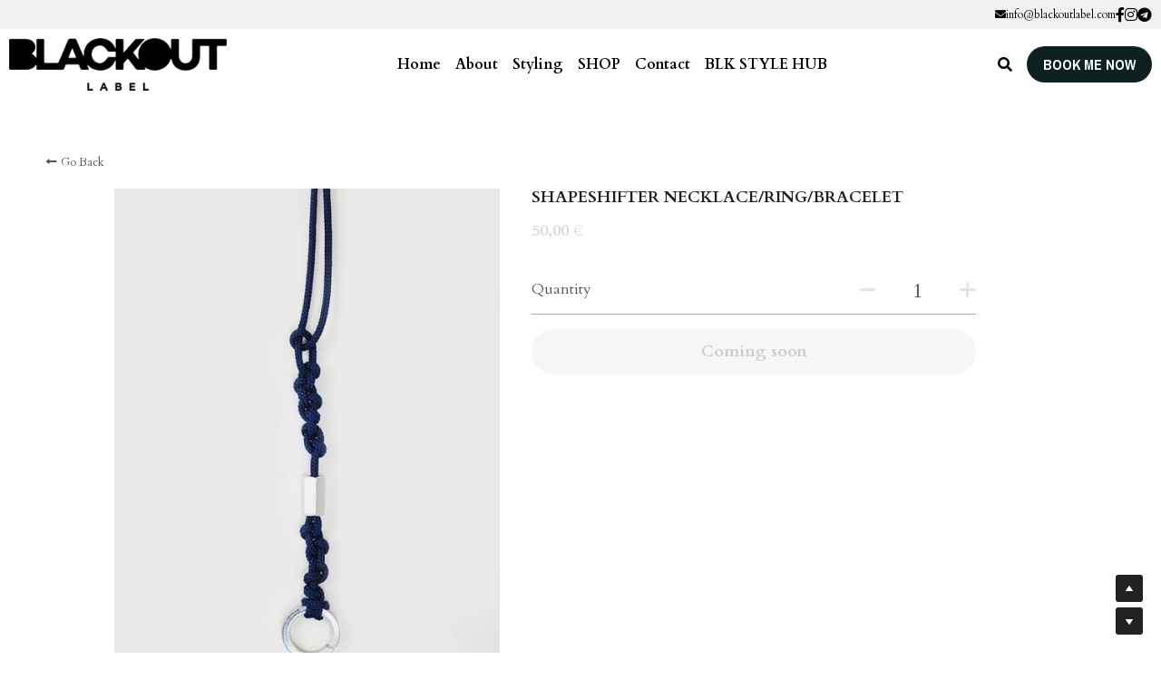

--- FILE ---
content_type: text/html; charset=utf-8
request_url: https://www.blackoutlabel.com/store/products/shapeshifter-necklace-ring-bracelet
body_size: 73007
content:
<!-- Powered by Strikingly.com 4 (1) Jan 21, 2026 at 14:27-->
<!DOCTYPE html>
<html itemscope itemtype='http://schema.org/WebPage' lang='en' xmlns:og='http://ogp.me/ns#' xmlns='http://www.w3.org/1999/xhtml'>
<head>
<title>SHAPESHIFTER NECKLACE/RING/BRACELET</title>
<!-- removing_gon has activated 100%, so we add not_removing_gon rollout for specific user -->
<script>
//<![CDATA[
window.$S={};$S.app_instances=[];$S.nav=[{"name":"\/home","uid":"84634f45-4c81-48dd-9d75-f673a3385828","memberOnly":false,"hasPassword":false,"isHomePage":true},{"name":"\/about","uid":"a55f5b7a-4979-4d39-807c-d824b6542fd0","memberOnly":false,"hasPassword":false,"isHomePage":false},{"name":"\/contact","uid":"40593a17-ff01-417c-90de-ce77e53ed50f","memberOnly":false,"hasPassword":false,"isHomePage":false},{"name":"\/shop","uid":"48b2f7ed-1341-40cb-a52c-a4a3d46fd6fb","memberOnly":false,"hasPassword":false,"isHomePage":false},{"name":"\/order-form","uid":"1c5ca554-7011-4664-a07f-c7dd1e68c073","memberOnly":false,"hasPassword":false,"isHomePage":false},{"name":"\/styling","uid":"2c464ab6-0673-4ad2-af2d-6efd0460bf14","memberOnly":false,"hasPassword":false,"isHomePage":false},{"name":"\/giveaway","uid":"753f308c-4232-4ee1-bacf-7ba084b3708c","memberOnly":false,"hasPassword":false,"isHomePage":false},{"name":"\/blk-style-hub","uid":"bda6d82b-5daa-463a-85d3-855c7d0c9a7f","memberOnly":false,"hasPassword":false,"isHomePage":false}];$S.conf={"SUPPORTED_CURRENCY":[{"code":"AED","symbol":"\u062f.\u0625","decimal":".","thousand":",","precision":2,"name":"United Arab Emirates Dirham"},{"code":"AFN","symbol":"\u060b","decimal":".","thousand":",","precision":2,"name":"Afghan afghani"},{"code":"ALL","symbol":"Lek","decimal":",","thousand":".","precision":2,"name":"Albanian lek"},{"code":"AMD","symbol":"\u058f","decimal":",","thousand":".","precision":2,"name":"Armenian dram"},{"code":"ANG","symbol":"\u0192","decimal":",","thousand":".","precision":2,"name":"Netherlands Antillean guilder"},{"code":"AOA","symbol":"Kz","decimal":",","thousand":".","precision":2,"name":"Angolan kwanza"},{"code":"ARS","symbol":"$","decimal":",","thousand":".","precision":2,"name":"Argentine peso"},{"code":"AUD","symbol":"A$","decimal":".","thousand":" ","precision":2,"name":"Australian Dollar"},{"code":"AWG","symbol":"\u0192","decimal":".","thousand":",","precision":2,"name":"Aruban florin"},{"code":"AZN","symbol":"\u20bc","decimal":".","thousand":",","precision":2,"name":"Azerbaijani Manat"},{"code":"BAM","symbol":"KM","decimal":",","thousand":".","precision":2,"name":"Bosnia and Herzegovina convertible mark"},{"code":"BBD","symbol":"$","decimal":".","thousand":",","precision":2,"name":"Barbadian dollar"},{"code":"BDT","symbol":"Tk","decimal":".","thousand":",","precision":2,"name":"Bangladeshi Taka"},{"code":"BGN","symbol":"\u043b\u0432","decimal":",","thousand":".","precision":2,"name":"Bulgarian lev"},{"code":"BHD","symbol":"\u062f.\u0628","decimal":".","thousand":",","precision":3,"name":"Bahraini dinar"},{"code":"BIF","symbol":"FBu","decimal":".","thousand":",","precision":0,"name":"Burundian franc"},{"code":"BMD","symbol":"$","decimal":".","thousand":",","precision":2,"name":"Bermudian dollar"},{"code":"BND","symbol":"$","decimal":".","thousand":",","precision":2,"name":"Brunei dollar"},{"code":"BOB","symbol":"$b","decimal":",","thousand":".","precision":2,"name":"Bolivian boliviano"},{"code":"BRL","symbol":"R$","decimal":",","thousand":".","precision":2,"name":"Brazilian Real","format":"%s %v"},{"code":"BSD","symbol":"$","decimal":".","thousand":",","precision":2,"name":"Bahamian dollar"},{"code":"BTN","symbol":"Nu.","decimal":".","thousand":",","precision":2,"name":"Bhutanese ngultrum"},{"code":"BWP","symbol":"P","decimal":".","thousand":",","precision":2,"name":"Botswana pula"},{"code":"BYN","symbol":"Br","decimal":".","thousand":",","precision":2,"name":"Belarusian ruble"},{"code":"BZD","symbol":"BZ$","decimal":".","thousand":",","precision":2,"name":"Belize dollar"},{"code":"CAD","symbol":"$","decimal":".","thousand":",","precision":2,"name":"Canadian Dollar"},{"code":"CDF","symbol":"FC","decimal":".","thousand":",","precision":2,"name":"Congolese franc"},{"code":"CHF","symbol":"CHF","decimal":".","thousand":"'","precision":2,"name":"Swiss Franc","format":"%s %v"},{"code":"CLP","symbol":"$","decimal":"","thousand":".","precision":0,"name":"Chilean Peso"},{"code":"CNY","symbol":"\u00a5","decimal":".","thousand":",","precision":2,"name":"Chinese Yuan"},{"code":"CRC","symbol":"\u20a1","decimal":",","thousand":".","precision":2,"name":"Costa Rican col\u00f3n"},{"code":"CUP","symbol":"$","decimal":".","thousand":",","precision":2,"name":"Cuban peso"},{"code":"CVE","symbol":"$","decimal":".","thousand":",","precision":2,"name":"Cape Verdean escudo"},{"code":"CZK","symbol":"K\u010d","decimal":",","thousand":".","precision":2,"name":"Czech Koruna","format":"%v %s"},{"code":"DJF","symbol":"Fdj","decimal":".","thousand":",","precision":0,"name":"Djiboutian franc"},{"code":"DKK","symbol":"kr","decimal":".","thousand":",","precision":2,"name":"Danish Krone","format":"%v %s"},{"code":"DOP","symbol":"RD$","decimal":".","thousand":",","precision":2,"name":"Dominican peso"},{"code":"DZD","symbol":"\u062f\u062c","decimal":",","thousand":".","precision":2,"name":"Algerian dinar"},{"code":"EGP","symbol":"E\u00a3","decimal":".","thousand":",","precision":2,"name":"Egyptian pound"},{"code":"ERN","symbol":"Nkf","decimal":".","thousand":",","precision":2,"name":"Eritrean nakfa"},{"code":"ETB","symbol":"Br","decimal":".","thousand":",","precision":2,"name":"Ethiopian birr"},{"code":"EUR","symbol":"\u20ac","decimal":",","thousand":".","precision":2,"name":"Euro","format":"%v %s"},{"code":"FJD","symbol":"$","decimal":".","thousand":",","precision":2,"name":"Fijian dollar"},{"code":"FKP","symbol":"\u00a3","decimal":".","thousand":",","precision":2,"name":"Falkland Islands pound"},{"code":"GBP","symbol":"\u00a3","decimal":".","thousand":",","precision":2,"name":"British Pound"},{"code":"GEL","symbol":"\u10da","decimal":",","thousand":".","precision":2,"name":"Georgian lari"},{"code":"GGP","symbol":"\u00a3","decimal":".","thousand":",","precision":2,"name":"Guernsey pound"},{"code":"GHS","symbol":"GH\u20b5","decimal":".","thousand":",","precision":2,"name":"Ghanaian cedi"},{"code":"GIP","symbol":"\u00a3","decimal":".","thousand":",","precision":2,"name":"Gibraltar pound"},{"code":"GMD","symbol":"D","decimal":".","thousand":",","precision":2,"name":"Gambian dalasi"},{"code":"GNF","symbol":"\u20a3","decimal":".","thousand":",","precision":0,"name":"Guinean franc"},{"code":"GTQ","symbol":"Q","decimal":".","thousand":",","precision":2,"name":"Guatemalan quetzal"},{"code":"GYD","symbol":"G$","decimal":".","thousand":",","precision":2,"name":"Guyanese dollar"},{"code":"HKD","symbol":"HK$","decimal":".","thousand":",","precision":2,"name":"Hong Kong Dollar"},{"code":"HNL","symbol":"L","decimal":".","thousand":",","precision":2,"name":"Honduran lempira"},{"code":"HRK","symbol":"kn","decimal":".","thousand":",","precision":2,"name":"Croatian kuna"},{"code":"HTG","symbol":"G","decimal":".","thousand":",","precision":2,"name":"Haitian gourde"},{"code":"HUF","symbol":"Ft","decimal":"","thousand":",","precision":0,"name":"Hungarian Forint","format":"%v %s"},{"code":"ILS","symbol":"\u20aa","decimal":".","thousand":",","precision":2,"name":"Israeli New Shekel"},{"code":"IMP","symbol":"\u00a3","decimal":".","thousand":",","precision":2,"name":"Isle of Man pound"},{"code":"INR","symbol":"\u20b9","decimal":".","thousand":",","precision":2,"name":"Indian Rupee"},{"code":"IQD","symbol":"\u062f.\u0639","decimal":".","thousand":",","precision":3,"name":"Iraqi dinar"},{"code":"IRR","symbol":"\u062a\u0648\u0645\u0627\u0646","decimal":".","thousand":",","precision":2,"name":"Iranian rial"},{"code":"ISK","symbol":"kr","decimal":",","thousand":".","precision":2,"name":"Icelandic kr\u00f3na"},{"code":"JEP","symbol":"\u00a3","decimal":".","thousand":",","precision":2,"name":"Jersey pound"},{"code":"JMD","symbol":"J$","decimal":".","thousand":",","precision":2,"name":"Jamaican Dollar"},{"code":"JOD","symbol":"JD","decimal":".","thousand":",","precision":3,"name":"Jordanian Dinar"},{"code":"JPY","symbol":"\u00a5","decimal":"","thousand":",","precision":0,"name":"Japanese Yen","format":"%s %v"},{"code":"KES","symbol":"KSh","decimal":".","thousand":",","precision":2,"name":"Kenyan shilling"},{"code":"KGS","symbol":"\u043b\u0432","decimal":",","thousand":".","precision":2,"name":"Kyrgyzstani som"},{"code":"KHR","symbol":"\u17db","decimal":".","thousand":",","precision":2,"name":"Cambodian riel"},{"code":"KMF","symbol":"CF","decimal":".","thousand":",","precision":0,"name":"Comorian franc"},{"code":"KPW","symbol":"\u20a9","decimal":".","thousand":",","precision":2,"name":"North Korean won"},{"code":"KRW","symbol":"\uc6d0","decimal":"","thousand":",","precision":0,"name":"South Korean Won","format":"%v %s"},{"code":"KWD","symbol":"\u062f.\u0643","decimal":".","thousand":",","precision":3,"name":"Kuwait dinar"},{"code":"KYD","symbol":"CI$","decimal":".","thousand":",","precision":2,"name":"Cayman Islands dollar"},{"code":"KZT","symbol":"\u20b8","decimal":",","thousand":".","precision":2,"name":"Kazakhstani tenge"},{"code":"LBP","symbol":"LL","decimal":".","thousand":",","precision":2,"name":"Lebanese pound"},{"code":"LKR","symbol":"\u20a8","decimal":".","thousand":",","precision":2,"name":"Sri Lankan rupee"},{"code":"LRD","symbol":"LR$","decimal":".","thousand":",","precision":2,"name":"Liberian dollar"},{"code":"LSL","symbol":"M","decimal":".","thousand":",","precision":2,"name":"Lesotho loti"},{"code":"LYD","symbol":"LD","decimal":".","thousand":",","precision":3,"name":"Libyan dinar"},{"code":"MAD","symbol":"\u062f.\u0645.","decimal":",","thousand":".","precision":2,"name":"Moroccan dirham"},{"code":"MDL","symbol":"L","decimal":",","thousand":".","precision":2,"name":"Moldovan leu"},{"code":"MGA","symbol":"Ar","decimal":".","thousand":",","precision":0,"name":"Malagasy ariary"},{"code":"MKD","symbol":"\u0434\u0435\u043d","decimal":",","thousand":".","precision":2,"name":"Macedonian denar"},{"code":"MMK","symbol":"Ks","decimal":".","thousand":",","precision":2,"name":"Myanmar kyat"},{"code":"MNT","symbol":"\u20ae","decimal":".","thousand":",","precision":2,"name":"Mongolian tugrik"},{"code":"MOP","symbol":"MOP$","decimal":".","thousand":",","precision":2,"name":"Macanese pataca"},{"code":"MRO","symbol":"UM","decimal":".","thousand":",","precision":2,"name":"Mauritanian Ouguiya"},{"code":"MRU","symbol":"UM","decimal":".","thousand":",","precision":2,"name":"Mauritanian ouguiya"},{"code":"MUR","symbol":"\u20a8","decimal":".","thousand":",","precision":2,"name":"Mauritian rupee"},{"code":"MVR","symbol":"Rf","decimal":".","thousand":",","precision":2,"name":"Maldivian rufiyaa"},{"code":"MWK","symbol":"K","decimal":".","thousand":",","precision":2,"name":"Malawian kwacha"},{"code":"MXN","symbol":"$","decimal":".","thousand":",","precision":2,"name":"Mexican Peso"},{"code":"MYR","symbol":"RM","decimal":".","thousand":",","precision":2,"name":"Malaysian Ringgit"},{"code":"MZN","symbol":"MT","decimal":",","thousand":".","precision":2,"name":"Mozambican metical"},{"code":"NAD","symbol":"N$","decimal":".","thousand":",","precision":2,"name":"Namibian dollar"},{"code":"NGN","symbol":"\u20a6","decimal":".","thousand":",","precision":2,"name":"Nigerian naira"},{"code":"NIO","symbol":"C$","decimal":".","thousand":",","precision":2,"name":"Nicaraguan c\u00f3rdoba"},{"code":"NOK","symbol":"kr","decimal":",","thousand":".","precision":2,"name":"Norwegian Krone","format":"%v %s"},{"code":"NPR","symbol":"\u20a8","decimal":".","thousand":",","precision":2,"name":"Nepalese rupee"},{"code":"NZD","symbol":"$","decimal":".","thousand":",","precision":2,"name":"New Zealand Dollar"},{"code":"OMR","symbol":"\u0631.\u0639.","decimal":".","thousand":",","precision":3,"name":"Omani rial"},{"code":"PAB","symbol":"B\/.","decimal":".","thousand":",","precision":2,"name":"Panamanian balboa"},{"code":"PEN","symbol":"S\/.","decimal":".","thousand":",","precision":2,"name":"Peruvian Sol"},{"code":"PGK","symbol":"K","decimal":".","thousand":",","precision":2,"name":"Papua New Guinean kina"},{"code":"PHP","symbol":"\u20b1","decimal":".","thousand":",","precision":2,"name":"Philippine Peso"},{"code":"PKR","symbol":"\u20a8","decimal":".","thousand":",","precision":2,"name":"Pakistani rupee"},{"code":"PLN","symbol":"z\u0142","decimal":",","thousand":" ","precision":2,"name":"Polish Zloty","format":"%v %s"},{"code":"PYG","symbol":"\u20b2","decimal":",","thousand":".","precision":0,"name":"Paraguayan guaran\u00ed"},{"code":"QAR","symbol":"\u0631.\u0642","decimal":".","thousand":",","precision":2,"name":"Qatari riyal"},{"code":"RON","symbol":"lei","decimal":",","thousand":".","precision":2,"name":"Romanian leu"},{"code":"RSD","symbol":"\u0434\u0438\u043d","decimal":",","thousand":".","precision":2,"name":"Serbian dinar"},{"code":"RUB","symbol":"\u20bd","decimal":",","thousand":".","precision":2,"name":"Russian Ruble","format":"%v %s"},{"code":"RWF","symbol":"FRw","decimal":".","thousand":",","precision":0,"name":"Rwandan franc"},{"code":"SAR","symbol":"\u0631.\u0633","decimal":".","thousand":",","precision":2,"name":"Saudi Arabian riyal"},{"code":"SBD","symbol":"SI$","decimal":".","thousand":",","precision":2,"name":"Solomon Islands dollar"},{"code":"SCR","symbol":"SRe","decimal":".","thousand":",","precision":2,"name":"Seychellois rupee"},{"code":"SDG","symbol":"SDG","decimal":".","thousand":",","precision":2,"name":"Sudanese pound"},{"code":"SEK","symbol":"kr","decimal":".","thousand":" ","precision":2,"name":"Swedish Krona","format":"%v %s"},{"code":"SGD","symbol":"S$","decimal":".","thousand":",","precision":2,"name":"Singapore Dollar"},{"code":"SHP","symbol":"\u00a3","decimal":".","thousand":",","precision":2,"name":"Saint Helena pound"},{"code":"SLL","symbol":"Le","decimal":".","thousand":",","precision":2,"name":"Sierra Leonean leone"},{"code":"SOS","symbol":"S","decimal":".","thousand":",","precision":2,"name":"Somali shilling"},{"code":"SRD","symbol":"$","decimal":",","thousand":".","precision":2,"name":"Surinamese dollar"},{"code":"SSP","symbol":"SS\u00a3","decimal":".","thousand":",","precision":2,"name":"South Sudanese pound"},{"code":"STD","symbol":"Db","decimal":".","thousand":",","precision":2,"name":"Sao Tomean Dobra"},{"code":"STN","symbol":"Db","decimal":".","thousand":",","precision":2,"name":"S\u00e3o Tom\u00e9 and Pr\u00edncipe dobra"},{"code":"SYP","symbol":"LS","decimal":".","thousand":",","precision":2,"name":"Syrian pound"},{"code":"SZL","symbol":"E","decimal":".","thousand":",","precision":2,"name":"Swazi lilangeni"},{"code":"THB","symbol":"\u0e3f","decimal":".","thousand":",","precision":2,"name":"Thai Baht"},{"code":"TJS","symbol":"SM","decimal":".","thousand":",","precision":2,"name":"Tajikistani somoni"},{"code":"TMT","symbol":"T","decimal":".","thousand":",","precision":2,"name":"Turkmenistan manat"},{"code":"TND","symbol":"\u062f.\u062a","decimal":".","thousand":",","precision":3,"name":"Tunisian dinar"},{"code":"TOP","symbol":"T$","decimal":".","thousand":",","precision":2,"name":"Tongan pa\u02bbanga"},{"code":"TRY","symbol":"\u20ba","decimal":".","thousand":",","precision":2,"name":"Turkish lira"},{"code":"TTD","symbol":"TT$","decimal":".","thousand":",","precision":2,"name":"Trinidad and Tobago dollar"},{"code":"TWD","symbol":"NT$","decimal":"","thousand":",","precision":0,"name":"New Taiwan Dollar"},{"code":"TZS","symbol":"Tsh","decimal":".","thousand":",","precision":2,"name":"Tanzanian shilling"},{"code":"UAH","symbol":"\u20b4","decimal":".","thousand":",","precision":2,"name":"Ukrainian hryvnia"},{"code":"UGX","symbol":"USh","decimal":".","thousand":",","precision":2,"name":"Ugandan shilling"},{"code":"USD","symbol":"$","decimal":".","thousand":",","precision":2,"name":"United States Dollar"},{"code":"UYU","symbol":"$U","decimal":",","thousand":".","precision":2,"name":"Uruguayan peso"},{"code":"UZS","symbol":"\u043b\u0432","decimal":",","thousand":".","precision":2,"name":"Uzbekistani so\u02bbm"},{"code":"VES","symbol":"Bs.S.","decimal":".","thousand":",","precision":2,"name":"Venezuelan bol\u00edvar soberano"},{"code":"VUV","symbol":"VT","decimal":".","thousand":",","precision":0,"name":"Vanuatu vatu"},{"code":"WST","symbol":"WS$","decimal":".","thousand":",","precision":2,"name":"Samoan t\u0101l\u0101"},{"code":"XAF","symbol":"FCFA","decimal":".","thousand":",","precision":0,"name":"Central African CFA franc"},{"code":"XCD","symbol":"EC$","decimal":".","thousand":",","precision":2,"name":"East Caribbean dollar"},{"code":"XDR","symbol":"SDR","decimal":".","thousand":"","precision":0,"name":"Special drawing rights"},{"code":"XOF","symbol":"CFA","decimal":".","thousand":",","precision":0,"name":"West African CFA franc"},{"code":"XPF","symbol":"\u20a3","decimal":".","thousand":",","precision":0,"name":"CFP franc"},{"code":"YER","symbol":"\u0631.\u064a","decimal":".","thousand":",","precision":2,"name":"Yemeni rial"},{"code":"ZAR","symbol":"R","decimal":".","thousand":",","precision":2,"name":"South African Rand"},{"code":"ZMW","symbol":"K","decimal":",","thousand":".","precision":2,"name":"Zambian kwacha"},{"code":"IDR","symbol":"Rp ","decimal":"","thousand":".","precision":0,"name":"Indonesian Rupiah"},{"code":"VND","symbol":"\u20ab","decimal":"","thousand":".","precision":0,"name":"Vietnamese Dong","format":"%v%s"},{"code":"LAK","symbol":"\u20ad","decimal":".","thousand":",","precision":2,"name":"Lao kip"},{"code":"COP","symbol":"$","decimal":".","thousand":",","precision":0,"name":"Colombian Peso"}],"pages_show_static_path":"https:\/\/static-assets.strikinglycdn.com\/pages_show_static-bc1f19a55f2b44d4730b53552286eb27fea2e9da8282fb2743c9147c736f5092.js","keenio_collection":"strikingly_pageviews","keenio_collection_sharding":"strikingly_pageviews-17000001-17100000","keenio_pbs_impression_collection":"strikingly_pbs_impression","keenio_pbs_conversion_collection":"strikingly_pbs_conversion","keenio_pageservice_imageshare_collection":"strikingly_pageservice_imageshare","keenio_page_socialshare_collection":"strikingly_page_socialshare","keenio_page_framing_collection":"strikingly_page_framing","keenio_file_download_collection":"strikingly_file_download","keenio_ecommerce_buyer_landing":"strikingly_ecommerce_buyer_landing","keenio_ecommerce_buyer_viewed_checkout_dialog":"strikingly_ecommerce_buyer_viewed_checkout_dialog","keenio_ecommerce_buyer_completed_shipping_address":"strikingly_ecommerce_buyer_completed_shipping_address","keenio_ecommerce_buyer_selected_payment_method":"strikingly_ecommerce_buyer_selected_payment_method","keenio_ecommerce_buyer_canceled_order":"strikingly_ecommerce_buyer_canceled_order","keenio_ecommerce_buyer_added_item_to_cart":"strikingly_ecommerce_buyer_added_item_to_cart","keenio_events_collection":"strikingly_events","is_screenshot_rendering":false,"ecommerce_stripe_alipay":false,"headless_render":null,"wx_instant_follow":false,"is_google_analytics_enabled":true,"is_strikingly_analytics_enabled":true,"is_from_site_to_app":false,"is_weitie":false,"weitie_post_id":null,"weitie_meta_info":null,"weitie_slogan":"\u65e0\u9700\u6ce8\u518c\u7684\u53d1\u5e16\u795e\u5668","gdpr_compliance_feature":false,"strikingly_live_chat_settings":null,"FACEBOOK_APP_ID":"138736959550286","FACEBOOK_PERMS":"email"};$S.fonts=null;$S.live_site=true;$S.user_meta={"user_type":"","live_chat_branding":false,"oneClickShareInfo":null};$S.global_conf={"premium_apps":["HtmlApp","EcwidApp","MailChimpApp","CeleryApp","LocuApp"],"environment":"production","env":"production","host_suffix":"strikingly.com","asset_url":"https:\/\/static-assets.strikinglycdn.com","locale":"en","in_china":false,"country_code":null,"browser_locale":null,"is_sxl":false,"china_optimization":false,"enable_live_chat":true,"enable_internal_footer_layout":["33212390","11376106","13075825","12954266","11479862","28250243","28142805","28250455","28250492","23063547","28250512","23063531","28250538","28250791","23063511","28250526","28250588","28250582","28250575","28250570","23063556","28250565","13128850","13075827","13033035","13107039","12989659","12954536","13029321","12967243","12935703","13128849","189186","23559408","22317661","23559972","23559402","23559419","23559961","23559424","23568836","23559400","23559427","23559394","23559955","23559949","23568824","23559953","22317663","13032471","13070869","13107041","13100761","13100763","13039483","12989656","12935476","13029732","13070868","13115975","13115977","12967468"],"user_image_cdn":{"qn":"\/\/user-assets.sxlcdn.com","s":"\/\/custom-images.strikinglycdn.com"},"GROWINGIO_API_KEY":null,"BAIDU_API_KEY":null,"SEGMENTIO_API_KEY":"eb3txa37hi","FACEBOOK_APP_ID":"138736959550286","WECHAT_APP_ID":null,"WECHAT_MP_APP_ID":"","KEEN_IO_PROJECT_ID":"5317e03605cd66236a000002","KEEN_IO_WRITE_KEY":"[base64]","FIREBASE_URL":"bobcat.firebaseIO.com","CLOUDINARY_CLOUD_NAME":"hrscywv4p","CLOUDINARY_PRESET":"oxbxiyxl","rollout":{"background_for_all_sections":false,"crm_livechat":true,"stripe_payer_email":false,"stripe_alipay":true,"stripe_wechatpay":true,"stripe_afterpay":true,"stripe_klarna":true,"paynow_unionpay":true,"tw_payment_registration_upgrade":true,"new_checkout_design":true,"checkout_form_integration":true,"s6_feature":true,"customize_image_appearance":true,"advanced_section_layout_setting":true,"google_invisible_recaptcha":true,"invisible_hcaptcha":false,"show_dummy_data_in_editor":true,"show_dummy_data_in_cro_editor":true,"mobile_editor_2023":true,"mobile_editor_2023_part3":true,"vertical_alignment_2023":true,"enable_migrate_page_data":true,"enable_section_smart_binding":true,"portfolio_region_options":false,"domain_connection_v2":true,"new_blog_editor":true,"new_blog_editor_disabled":false,"draft_editor":true,"disable_draft_editor":false,"new_blog_layout":true,"new_store_layout":true,"gallery_section_2021":true,"strikingly_618":false,"nav_2021":true,"can_use_section_default_format":true,"can_use_section_text_align":true,"section_improvements_part1":true,"nav_2021_off":false,"nav_2023":true,"delay_gon":false,"shake_ssr_gon":false,"feature_list_2023":true,"pbs_i18n":true,"support_sca":false,"dlz_badge":false,"show_kickstart_entry_in_dashboard_support_widget":true,"need_html_custom_code_review":true,"has_hydrated_sections":false,"show_support_widget_in_live_site":false,"wechat_sharing":false,"new_wechat_oauth":false,"midtrans_payments":false,"pbs_variation_b":true,"all_currencies":true,"language_region_redirect_options":false,"portfolio_addon_items":false,"custom_review_v2":false},"cookie_categories":{"necessary":["_claim_popup_ref","member_name","authenticationToken","_pbs_i18n_ab_test","__strk_cookie_notification","__is_open_strk_necessary_cookie","__is_open_strk_analytics_cookie","__is_open_strk_preferences_cookie","site_id","crm_chat_token","authenticationToken","member_id","page_nocache","page_password","page_password_uid","return_path_after_verification","return_path_after_page_verification","is_submitted_all"],"preferences":["__strk_cookie_comment_name","__strk_cookie_comment_email"],"analytics":["__strk_session_id"]},"WEITIE_APP_ID":null,"WEITIE_MP_APP_ID":null,"BUGSNAG_FE_API_KEY":"","BUGSNAG_FE_JS_RELEASE_STAGE":"production","google":{"recaptcha_v2_client_key":"6LeRypQbAAAAAGgaIHIak2L7UaH4Mm3iS6Tpp7vY","recaptcha_v2_invisible_client_key":"6LdmtBYdAAAAAJmE1hETf4IHoUqXQaFuJxZPO8tW"},"hcaptcha":{"hcaptcha_checkbox_key":"cd7ccab0-57ca-49aa-98ac-db26473a942a","hcaptcha_invisible_key":"65400c5a-c122-4648-971c-9f7e931cd872"},"kickstart_locale_selection":{"en":"100","de":"100","es":"100","fr":"100","it":"100","nl":"100","pt-BR":"100","fi":"100","no":"100","sv":"100","pl":"100","cs":"100","ro":"100","ar":"100","id":"100","vi":"0","ja":"100","zh-CN":"100","zh-TW":"100"},"honeypot":"9ac8fd48"};$S.country_list={"europe":{"name":"Europe","continent":"europe"},"asia":{"name":"Asia","continent":"asia"},"northamerica":{"name":"North America","continent":"northamerica"},"southamerica":{"name":"South America","continent":"southamerica"},"australia":{"name":"Australia","continent":"australia"},"antarctica":{"name":"Antarctica","continent":"antarctica"},"africa":{"name":"Africa","continent":"africa"},"ad":{"name":"Andorra","continent":"europe"},"ae":{"name":"United Arab Emirates","continent":"asia"},"af":{"name":"Afghanistan","continent":"asia"},"ag":{"name":"Antigua and Barbuda","continent":"northamerica"},"ai":{"name":"Anguilla","continent":"northamerica"},"al":{"name":"Albania","continent":"europe"},"am":{"name":"Armenia","continent":"asia"},"an":{"name":"Netherlands Antilles","continent":"northamerica"},"ao":{"name":"Angola","continent":"africa"},"aq":{"name":"Antarctica","continent":"antarctica"},"ar":{"name":"Argentina","continent":"southamerica"},"as":{"name":"American Samoa","continent":"australia"},"at":{"name":"Austria","continent":"europe"},"au":{"name":"Australia","continent":"australia"},"aw":{"name":"Aruba","continent":"northamerica"},"ax":{"name":"\u00c5land Islands","continent":"europe"},"az":{"name":"Azerbaijan","continent":"asia"},"ba":{"name":"Bosnia and Herzegovina","continent":"europe"},"bb":{"name":"Barbados","continent":"northamerica"},"bd":{"name":"Bangladesh","continent":"asia"},"be":{"name":"Belgium","continent":"europe"},"bf":{"name":"Burkina Faso","continent":"africa"},"bg":{"name":"Bulgaria","continent":"europe"},"bh":{"name":"Bahrain","continent":"asia"},"bi":{"name":"Burundi","continent":"africa"},"bj":{"name":"Benin","continent":"africa"},"bl":{"name":"Saint Barth\u00e9lemy","continent":"northamerica"},"bm":{"name":"Bermuda","continent":"northamerica"},"bn":{"name":"Brunei Darussalam","continent":"asia"},"bo":{"name":"Bolivia","continent":"southamerica"},"bq":{"name":"Bonaire, Sint Eustatius and Saba","continent":"northamerica"},"br":{"name":"Brazil","continent":"southamerica"},"bs":{"name":"Bahamas","continent":"northamerica"},"bt":{"name":"Bhutan","continent":"asia"},"bv":{"name":"Bouvet Island","continent":"antarctica"},"bw":{"name":"Botswana","continent":"africa"},"by":{"name":"Belarus","continent":"europe"},"bz":{"name":"Belize","continent":"northamerica"},"ca":{"name":"Canada","continent":"northamerica"},"cc":{"name":"Cocos (Keeling) Islands","continent":"asia"},"cd":{"name":"Congo, The Democratic Republic Of The","continent":"africa"},"cf":{"name":"Central African Republic","continent":"africa"},"cg":{"name":"Congo","continent":"africa"},"ch":{"name":"Switzerland","continent":"europe"},"ci":{"name":"C\u00f4te D'Ivoire","continent":"africa"},"ck":{"name":"Cook Islands","continent":"australia"},"cl":{"name":"Chile","continent":"southamerica"},"cm":{"name":"Cameroon","continent":"africa"},"cn":{"name":"China","continent":"asia"},"co":{"name":"Colombia","continent":"southamerica"},"cr":{"name":"Costa Rica","continent":"northamerica"},"cu":{"name":"Cuba","continent":"northamerica"},"cv":{"name":"Cape Verde","continent":"africa"},"cw":{"name":"Cura\u00e7ao","continent":"northamerica"},"cx":{"name":"Christmas Island","continent":"asia"},"cy":{"name":"Cyprus","continent":"asia"},"cz":{"name":"Czech Republic","continent":"europe"},"de":{"name":"Germany","continent":"europe"},"dj":{"name":"Djibouti","continent":"africa"},"dk":{"name":"Denmark","continent":"europe"},"dm":{"name":"Dominica","continent":"northamerica"},"do":{"name":"Dominican Republic","continent":"northamerica"},"dz":{"name":"Algeria","continent":"africa"},"ec":{"name":"Ecuador","continent":"southamerica"},"ee":{"name":"Estonia","continent":"europe"},"eg":{"name":"Egypt","continent":"africa"},"eh":{"name":"Western Sahara","continent":"africa"},"er":{"name":"Eritrea","continent":"africa"},"es":{"name":"Spain","continent":"europe"},"et":{"name":"Ethiopia","continent":"africa"},"fi":{"name":"Finland","continent":"europe"},"fj":{"name":"Fiji","continent":"australia"},"fk":{"name":"Falkland Islands (Malvinas)","continent":"southamerica"},"fm":{"name":"Micronesia, Federated States Of","continent":"australia"},"fo":{"name":"Faroe Islands","continent":"europe"},"fr":{"name":"France","continent":"europe"},"ga":{"name":"Gabon","continent":"africa"},"gb":{"name":"United Kingdom","continent":"europe"},"gd":{"name":"Grenada","continent":"northamerica"},"ge":{"name":"Georgia","continent":"asia"},"gf":{"name":"French Guiana","continent":"southamerica"},"gg":{"name":"Guernsey","continent":"europe"},"gh":{"name":"Ghana","continent":"africa"},"gi":{"name":"Gibraltar","continent":"europe"},"gl":{"name":"Greenland","continent":"northamerica"},"gm":{"name":"Gambia","continent":"africa"},"gn":{"name":"Guinea","continent":"africa"},"gp":{"name":"Guadeloupe","continent":"northamerica"},"gq":{"name":"Equatorial Guinea","continent":"africa"},"gr":{"name":"Greece","continent":"europe"},"gs":{"name":"South Georgia and the South Sandwich Islands","continent":"antarctica"},"gt":{"name":"Guatemala","continent":"northamerica"},"gu":{"name":"Guam","continent":"australia"},"gw":{"name":"Guinea-Bissau","continent":"africa"},"gy":{"name":"Guyana","continent":"southamerica"},"hk":{"name":"Hong Kong SAR China","continent":"asia"},"hm":{"name":"Heard and McDonald Islands","continent":"antarctica"},"hn":{"name":"Honduras","continent":"northamerica"},"hr":{"name":"Croatia","continent":"europe"},"ht":{"name":"Haiti","continent":"northamerica"},"hu":{"name":"Hungary","continent":"europe"},"id":{"name":"Indonesia","continent":"asia"},"ie":{"name":"Ireland","continent":"europe"},"il":{"name":"Israel","continent":"asia"},"im":{"name":"Isle of Man","continent":"europe"},"in":{"name":"India","continent":"asia"},"io":{"name":"British Indian Ocean Territory","continent":"asia"},"iq":{"name":"Iraq","continent":"asia"},"ir":{"name":"Iran, Islamic Republic Of","continent":"asia"},"is":{"name":"Iceland","continent":"europe"},"it":{"name":"Italy","continent":"europe"},"je":{"name":"Jersey","continent":"europe"},"jm":{"name":"Jamaica","continent":"northamerica"},"jo":{"name":"Jordan","continent":"asia"},"jp":{"name":"Japan","continent":"asia"},"ke":{"name":"Kenya","continent":"africa"},"kg":{"name":"Kyrgyzstan","continent":"asia"},"kh":{"name":"Cambodia","continent":"asia"},"ki":{"name":"Kiribati","continent":"australia"},"km":{"name":"Comoros","continent":"africa"},"kn":{"name":"Saint Kitts And Nevis","continent":"northamerica"},"kp":{"name":"Korea, Democratic People's Republic Of","continent":"asia"},"kr":{"name":"Korea, Republic of","continent":"asia"},"kw":{"name":"Kuwait","continent":"asia"},"ky":{"name":"Cayman Islands","continent":"northamerica"},"kz":{"name":"Kazakhstan","continent":"asia"},"la":{"name":"Lao People's Democratic Republic","continent":"asia"},"lb":{"name":"Lebanon","continent":"asia"},"lc":{"name":"Saint Lucia","continent":"northamerica"},"li":{"name":"Liechtenstein","continent":"europe"},"lk":{"name":"Sri Lanka","continent":"asia"},"lr":{"name":"Liberia","continent":"africa"},"ls":{"name":"Lesotho","continent":"africa"},"lt":{"name":"Lithuania","continent":"europe"},"lu":{"name":"Luxembourg","continent":"europe"},"lv":{"name":"Latvia","continent":"europe"},"ly":{"name":"Libya","continent":"africa"},"ma":{"name":"Morocco","continent":"africa"},"mc":{"name":"Monaco","continent":"europe"},"md":{"name":"Moldova, Republic of","continent":"europe"},"me":{"name":"Montenegro","continent":"europe"},"mf":{"name":"Saint Martin","continent":"northamerica"},"mg":{"name":"Madagascar","continent":"africa"},"mh":{"name":"Marshall Islands","continent":"australia"},"mk":{"name":"North Macedonia","continent":"europe"},"ml":{"name":"Mali","continent":"africa"},"mm":{"name":"Myanmar","continent":"asia"},"mn":{"name":"Mongolia","continent":"asia"},"mo":{"name":"Macao SAR China","continent":"asia"},"mp":{"name":"Northern Mariana Islands","continent":"australia"},"mq":{"name":"Martinique","continent":"northamerica"},"mr":{"name":"Mauritania","continent":"africa"},"ms":{"name":"Montserrat","continent":"northamerica"},"mt":{"name":"Malta","continent":"europe"},"mu":{"name":"Mauritius","continent":"africa"},"mv":{"name":"Maldives","continent":"asia"},"mw":{"name":"Malawi","continent":"africa"},"mx":{"name":"Mexico","continent":"northamerica"},"my":{"name":"Malaysia","continent":"asia"},"mz":{"name":"Mozambique","continent":"africa"},"na":{"name":"Namibia","continent":"africa"},"nc":{"name":"New Caledonia","continent":"australia"},"ne":{"name":"Niger","continent":"africa"},"nf":{"name":"Norfolk Island","continent":"australia"},"ng":{"name":"Nigeria","continent":"africa"},"ni":{"name":"Nicaragua","continent":"northamerica"},"nl":{"name":"Netherlands","continent":"europe"},"no":{"name":"Norway","continent":"europe"},"np":{"name":"Nepal","continent":"asia"},"nr":{"name":"Nauru","continent":"australia"},"nu":{"name":"Niue","continent":"australia"},"nz":{"name":"New Zealand","continent":"australia"},"om":{"name":"Oman","continent":"asia"},"pa":{"name":"Panama","continent":"northamerica"},"pe":{"name":"Peru","continent":"southamerica"},"pf":{"name":"French Polynesia","continent":"australia"},"pg":{"name":"Papua New Guinea","continent":"australia"},"ph":{"name":"Philippines","continent":"asia"},"pk":{"name":"Pakistan","continent":"asia"},"pl":{"name":"Poland","continent":"europe"},"pm":{"name":"Saint Pierre And Miquelon","continent":"northamerica"},"pn":{"name":"Pitcairn","continent":"australia"},"pr":{"name":"Puerto Rico","continent":"northamerica"},"ps":{"name":"Palestine, State of","continent":"asia"},"pt":{"name":"Portugal","continent":"europe"},"pw":{"name":"Palau","continent":"australia"},"py":{"name":"Paraguay","continent":"southamerica"},"qa":{"name":"Qatar","continent":"asia"},"re":{"name":"R\u00e9union","continent":"africa"},"ro":{"name":"Romania","continent":"europe"},"rs":{"name":"Serbia","continent":"europe"},"ru":{"name":"Russian Federation","continent":"europe"},"rw":{"name":"Rwanda","continent":"africa"},"sa":{"name":"Saudi Arabia","continent":"asia"},"sb":{"name":"Solomon Islands","continent":"australia"},"sc":{"name":"Seychelles","continent":"africa"},"sd":{"name":"Sudan","continent":"africa"},"se":{"name":"Sweden","continent":"europe"},"sg":{"name":"Singapore","continent":"asia"},"sh":{"name":"Saint Helena","continent":"africa"},"si":{"name":"Slovenia","continent":"europe"},"sj":{"name":"Svalbard And Jan Mayen","continent":"europe"},"sk":{"name":"Slovakia","continent":"europe"},"sl":{"name":"Sierra Leone","continent":"africa"},"sm":{"name":"San Marino","continent":"europe"},"sn":{"name":"Senegal","continent":"africa"},"so":{"name":"Somalia","continent":"africa"},"sr":{"name":"Suriname","continent":"southamerica"},"ss":{"name":"South Sudan","continent":"africa"},"st":{"name":"Sao Tome and Principe","continent":"africa"},"sv":{"name":"El Salvador","continent":"northamerica"},"sx":{"name":"Sint Maarten","continent":"northamerica"},"sy":{"name":"Syrian Arab Republic","continent":"asia"},"sz":{"name":"Swaziland","continent":"africa"},"tc":{"name":"Turks and Caicos Islands","continent":"northamerica"},"td":{"name":"Chad","continent":"africa"},"tf":{"name":"French Southern Territories","continent":"antarctica"},"tg":{"name":"Togo","continent":"africa"},"th":{"name":"Thailand","continent":"asia"},"tj":{"name":"Tajikistan","continent":"asia"},"tk":{"name":"Tokelau","continent":"australia"},"tl":{"name":"Timor-Leste","continent":"asia"},"tm":{"name":"Turkmenistan","continent":"asia"},"tn":{"name":"Tunisia","continent":"africa"},"to":{"name":"Tonga","continent":"australia"},"tr":{"name":"Turkey","continent":"europe"},"tt":{"name":"Trinidad and Tobago","continent":"northamerica"},"tv":{"name":"Tuvalu","continent":"australia"},"tw":{"name":"Taiwan","continent":"asia"},"tz":{"name":"Tanzania, United Republic of","continent":"africa"},"ua":{"name":"Ukraine","continent":"europe"},"ug":{"name":"Uganda","continent":"africa"},"um":{"name":"United States Minor Outlying Islands","continent":"australia"},"us":{"name":"United States","continent":"northamerica"},"uy":{"name":"Uruguay","continent":"southamerica"},"uz":{"name":"Uzbekistan","continent":"asia"},"va":{"name":"Holy See (Vatican City State)","continent":"europe"},"vc":{"name":"Saint Vincent And The Grenadines","continent":"northamerica"},"ve":{"name":"Venezuela, Bolivarian Republic of","continent":"southamerica"},"vg":{"name":"Virgin Islands, British","continent":"northamerica"},"vi":{"name":"Virgin Islands, U.S.","continent":"northamerica"},"vn":{"name":"Vietnam","continent":"asia"},"vu":{"name":"Vanuatu","continent":"australia"},"wf":{"name":"Wallis and Futuna","continent":"australia"},"ws":{"name":"Samoa","continent":"australia"},"ye":{"name":"Yemen","continent":"asia"},"yt":{"name":"Mayotte","continent":"africa"},"za":{"name":"South Africa","continent":"africa"},"zm":{"name":"Zambia","continent":"africa"},"zw":{"name":"Zimbabwe","continent":"africa"}};$S.state_list={"us":[{"name":"Alabama","abbr":"AL"},{"name":"Alaska","abbr":"AK"},{"name":"American Samoa","abbr":"AS"},{"name":"Arizona","abbr":"AZ"},{"name":"Arkansas","abbr":"AR"},{"name":"California","abbr":"CA"},{"name":"Colorado","abbr":"CO"},{"name":"Connecticut","abbr":"CT"},{"name":"Delaware","abbr":"DE"},{"name":"District of Columbia","abbr":"DC"},{"name":"Florida","abbr":"FL"},{"name":"Georgia","abbr":"GA"},{"name":"Guam","abbr":"GU"},{"name":"Hawaii","abbr":"HI"},{"name":"Idaho","abbr":"ID"},{"name":"Illinois","abbr":"IL"},{"name":"Indiana","abbr":"IN"},{"name":"Iowa","abbr":"IA"},{"name":"Kansas","abbr":"KS"},{"name":"Kentucky","abbr":"KY"},{"name":"Louisiana","abbr":"LA"},{"name":"Maine","abbr":"ME"},{"name":"Maryland","abbr":"MD"},{"name":"Massachusetts","abbr":"MA"},{"name":"Michigan","abbr":"MI"},{"name":"Minnesota","abbr":"MN"},{"name":"Mississippi","abbr":"MS"},{"name":"Missouri","abbr":"MO"},{"name":"Montana","abbr":"MT"},{"name":"Nebraska","abbr":"NE"},{"name":"Nevada","abbr":"NV"},{"name":"New Hampshire","abbr":"NH"},{"name":"New Jersey","abbr":"NJ"},{"name":"New Mexico","abbr":"NM"},{"name":"New York","abbr":"NY"},{"name":"North Carolina","abbr":"NC"},{"name":"North Dakota","abbr":"ND"},{"name":"Northern Mariana Islands","abbr":"MP"},{"name":"Ohio","abbr":"OH"},{"name":"Oklahoma","abbr":"OK"},{"name":"Oregon","abbr":"OR"},{"name":"Pennsylvania","abbr":"PA"},{"name":"Puerto Rico","abbr":"PR"},{"name":"Rhode Island","abbr":"RI"},{"name":"South Carolina","abbr":"SC"},{"name":"South Dakota","abbr":"SD"},{"name":"Tennessee","abbr":"TN"},{"name":"Texas","abbr":"TX"},{"name":"Utah","abbr":"UT"},{"name":"Vermont","abbr":"VT"},{"name":"Virgin Islands","abbr":"VI"},{"name":"Virginia","abbr":"VA"},{"name":"Washington","abbr":"WA"},{"name":"West Virginia","abbr":"WV"},{"name":"Wisconsin","abbr":"WI"},{"name":"Wyoming","abbr":"WY"}],"ca":[{"name":"Alberta","abbr":"AB"},{"name":"British Columbia","abbr":"BC"},{"name":"Manitoba","abbr":"MB"},{"name":"New Brunswick","abbr":"NB"},{"name":"Newfoundland and Labrador","abbr":"NL"},{"name":"Nova Scotia","abbr":"NS"},{"name":"Northwest Territories","abbr":"NT"},{"name":"Nunavut","abbr":"NU"},{"name":"Ontario","abbr":"ON"},{"name":"Prince Edward Island","abbr":"PE"},{"name":"Quebec","abbr":"QC"},{"name":"Saskatchewan","abbr":"SK"},{"name":"Yukon","abbr":"YT"}],"cn":[{"name":"Beijing","abbr":"Beijing"},{"name":"Tianjin","abbr":"Tianjin"},{"name":"Hebei","abbr":"Hebei"},{"name":"Shanxi","abbr":"Shanxi"},{"name":"Nei Mongol","abbr":"Nei Mongol"},{"name":"Liaoning","abbr":"Liaoning"},{"name":"Jilin","abbr":"Jilin"},{"name":"Heilongjiang","abbr":"Heilongjiang"},{"name":"Shanghai","abbr":"Shanghai"},{"name":"Jiangsu","abbr":"Jiangsu"},{"name":"Zhejiang","abbr":"Zhejiang"},{"name":"Anhui","abbr":"Anhui"},{"name":"Fujian","abbr":"Fujian"},{"name":"Jiangxi","abbr":"Jiangxi"},{"name":"Shandong","abbr":"Shandong"},{"name":"Henan","abbr":"Henan"},{"name":"Hubei","abbr":"Hubei"},{"name":"Hunan","abbr":"Hunan"},{"name":"Guangdong","abbr":"Guangdong"},{"name":"Guangxi","abbr":"Guangxi"},{"name":"Hainan","abbr":"Hainan"},{"name":"Chongqing","abbr":"Chongqing"},{"name":"Sichuan","abbr":"Sichuan"},{"name":"Guizhou","abbr":"Guizhou"},{"name":"Yunnan","abbr":"Yunnan"},{"name":"Xizang","abbr":"Xizang"},{"name":"Shaanxi","abbr":"Shaanxi"},{"name":"Gansu","abbr":"Gansu"},{"name":"Qinghai","abbr":"Qinghai"},{"name":"Ningxia","abbr":"Ningxia"},{"name":"Xinjiang","abbr":"Xinjiang"}]};$S.stores={"fonts_v2":[{"name":"bebas neue","fontType":"hosted","displayName":"Bebas Neue","cssValue":"\"bebas neue\", bebas, helvetica","settings":null,"hidden":false,"cssFallback":"sans-serif","disableBody":true,"isSuggested":true},{"id":15716,"name":"adelia","displayName":"adelia","cssValue":"\"adelia\"","fontUrl":"https:\/\/strikingly-user-asset-fonts-prod.s3.ap-northeast-1.amazonaws.com\/files\/upload\/21374180\/adelia.woff","settings":{},"cssFallback":"sans-serif"},{"name":"cardo","fontType":"google","displayName":"Cardo","cssValue":"cardo, georgia","settings":{"weight":"400,700,400italic"},"hidden":false,"cssFallback":"serif","disableBody":null,"isSuggested":true},{"name":"archivo narrow","fontType":"google","displayName":"Archivo Narrow","cssValue":"\"archivo narrow\", helvetica","settings":{"weight":"400,700,400italic,700italic"},"hidden":false,"cssFallback":"sans-serif","disableBody":null,"isSuggested":true},{"name":"montserrat","fontType":"google","displayName":"Montserrat","cssValue":"montserrat, helvetica","settings":{"weight":"400,700"},"hidden":false,"cssFallback":"sans-serif","disableBody":null,"isSuggested":true}],"showStatic":{"footerLogoSeoData":{"anchor_link":"https:\/\/www.strikingly.com\/?ref=logo\u0026permalink=site-330558-4298-4565\u0026custom_domain=www.blackoutlabel.com\u0026utm_campaign=footer_pbs\u0026utm_content=https%3A%2F%2Fwww.blackoutlabel.com%2F\u0026utm_medium=user_page\u0026utm_source=21374180\u0026utm_term=pbs_b","anchor_text":"How to build a website"},"isEditMode":false},"pageData":{"type":"Site","id":"f_11060da1-72ad-4e27-af37-69cc1fe28f01","defaultValue":null,"horizontal":false,"fixedSocialMedia":false,"new_page":true,"showMobileNav":true,"showCookieNotification":true,"useSectionDefaultFormat":true,"useSectionImprovementsPart1":true,"showTermsAndConditions":false,"showPrivacyPolicy":false,"activateGDPRCompliance":false,"multi_pages":true,"isFullScreenOnlyOneSection":true,"showNav":true,"showFooter":true,"showStrikinglyLogo":false,"showNavigationButtons":true,"showShoppingCartIcon":true,"showButtons":true,"navFont":"","titleFont":"bebas neue","logoFont":"","bodyFont":"cardo","buttonFont":"archivo narrow","headingFont":"adelia","theme":"fresh","templateVariation":"","templatePreset":"","termsText":null,"fontPreset":null,"cookieNotificationArea":"all","pages":[{"type":"Page","id":"f_3fc41de8-c9f8-4540-89d2-6f3f3ce08471","defaultValue":null,"sections":[{"type":"Slide","id":"f_d998cb1d-2af1-43ec-ab4e-62105cf9c1c0","defaultValue":true,"template_id":null,"template_name":"cta","template_version":"s6","components":{"slideSettings":{"type":"SlideSettings","id":"f_50066297-295b-4683-989d-50a3e33a456f","defaultValue":true,"show_nav":true,"hidden_section":false,"hidden_mobile_section":true,"name":"Button","sync_key":null,"layout_variation":"center-bottom-normal","padding":{"top":"half","bottom":"normal"},"layout_config":{"width":"auto","height":"full","content_align":"center","vertical_alignment":"middle"}},"background1":{"type":"Background","id":"f_c740d65b-037a-4832-a2f4-19064e6f8528","defaultValue":false,"url":"!","textColor":"light","backgroundVariation":"","sizing":"cover","userClassName":null,"videoUrl":"","videoHtml":"","storageKey":"330558\/120534_462010","storage":"s","format":"jpg","h":2908,"w":4356,"s":7017721,"useImage":true,"focus":null},"text1":{"type":"RichText","id":"f_82e5ee5c-f841-43f5-9640-cccbdd86f07b","defaultValue":false,"value":"","backupValue":null,"version":1},"text2":{"type":"RichText","id":"f_5b5ae47c-26f3-4ebd-89bd-f8cfcd8e9456","defaultValue":false,"value":"","backupValue":null,"version":1},"block1":{"type":"BlockComponent","id":"7b895b4d-0c1b-4480-bb75-23def18a5688","defaultValue":null,"items":[{"type":"BlockComponentItem","id":"af5a95d0-7d11-4c16-bff5-4c197a96be8c","name":"rowBlock","components":{"block1":{"type":"BlockComponent","id":"17841fde-57dc-4733-8194-89ff7353d47c","items":[{"type":"BlockComponentItem","id":"5ad529c3-f1e5-426a-9c13-3c08349861d5","name":"columnBlock","components":{"block1":{"type":"BlockComponent","id":"78a8316e-7783-47f2-8fc0-498355cf771c","items":[{"type":"BlockComponentItem","id":"0f3cefd1-7252-4811-b50e-c9d419d5621d","defaultValue":null,"name":"title","components":{"text1":{"type":"RichText","id":"e88e58f2-cb20-4b01-892c-aff0e9f970b7","defaultValue":false,"value":"\u003cdiv class=\"s-rich-text-wrapper\" style=\"display: block; \"\u003e\u003ch2 class=\" s-rich-text-wrapper font-size-tag-header-two s-text-font-size-over-default\" style=\"text-align: center; font-size: 28px;\"\u003e\u003cstrong\u003e                                           The freedom to be me\u003c\/strong\u003e\u003c\/h2\u003e\u003c\/div\u003e","backupValue":null,"version":1,"lineAlignment":{"firstLineTextAlign":"center","lastLineTextAlign":"center"},"defaultDataProcessed":true}}},{"type":"BlockComponentItem","id":"6fd151d5-ce75-4d3b-8277-b781e931a54b","defaultValue":null,"name":"title","components":{"text1":{"type":"RichText","id":"e88e58f2-cb20-4b01-892c-aff0e9f970b7","defaultValue":false,"alignment":null,"value":"\u003cdiv class=\"s-rich-text-wrapper\" style=\"display: block; \"\u003e\u003ch2 class=\" s-rich-text-wrapper font-size-tag-header-two s-text-font-size-over-default\" style=\"text-align: center; font-size: 28px;\"\u003e\u003cstrong\u003e                                         \u003c\/strong\u003e\u003c\/h2\u003e\u003c\/div\u003e","backupValue":null,"version":1,"lineAlignment":{"firstLineTextAlign":null,"lastLineTextAlign":null},"defaultDataProcessed":true}}}]}}}],"inlineLayout":"12"}}},{"type":"BlockComponentItem","id":"530f8c8d-1234-408a-afeb-5c1e226eb6b4","name":"rowBlock","components":{"block1":{"type":"BlockComponent","id":"595bd741-0cd6-4ab0-ad4f-425e87db2d70","items":[{"type":"BlockComponentItem","id":"86bc8d83-6d62-40a0-9366-a06ac76ee1a9","name":"columnBlock","components":{"block1":{"type":"BlockComponent","id":"417a3337-2146-4beb-a293-12faf21d6f0d","items":[{"type":"Spacer","id":"24eb34b0-3c68-4070-a32a-e3fefb95cd93","defaultValue":null,"value":null},{"type":"BlockComponentItem","id":"d2eca543-18f4-4ea6-8ced-bc6c9bcf3440","defaultValue":null,"name":"media","components":{"media1":{"type":"Media","id":"f_ff11a031-cfcd-4afa-8c96-23f6929beadf","defaultValue":true,"video":{"type":"Video","id":"f_94af9e71-c51f-4774-9b2f-446738f6be7e","defaultValue":true,"html":"","url":"http:\/\/vimeo.com\/18150336","thumbnail_url":null,"maxwidth":700,"description":null},"image":{"type":"Image","id":"f_60fc26e7-8a6e-480a-b6dc-6b272843afa0","defaultValue":true,"link_url":"","thumb_url":"\/images\/icons\/transparent.png","url":"\/images\/icons\/transparent.png","caption":"","description":"","storageKey":null,"storage":null,"storagePrefix":null,"format":null,"border_radius":null,"aspect_ratio":null,"h":null,"w":null,"s":null,"new_target":true,"focus":null},"current":"image"}}}]}}}],"inlineLayout":"12"}}},{"type":"BlockComponentItem","id":"e635c768-91fd-4eac-a5da-03c6297c11bd","name":"rowBlock","components":{"block1":{"type":"BlockComponent","id":"da2fa090-f29a-493e-9f0b-f15e14fb46f4","items":[{"type":"BlockComponentItem","id":"0e311e09-34d0-4e15-92b5-548be578a75d","name":"columnBlock","components":{"block1":{"type":"BlockComponent","id":"32afccb0-e7c2-46b3-922c-f58135daed88","items":[{"type":"Button","id":"f_9f6f6a75-5afa-400a-ac9b-cf91feea0d26","defaultValue":false,"alignment":"center","text":"SHOP","size":"medium","style":"solid","color":"#fbfdfd","font":"","url":"https:\/\/www.blackoutlabel.com\/shop","new_target":null,"backgroundSettings":{"default":"#0d2120","preIndex":null,"type":"custom","id":"f_29e84530-f4e3-48a2-a8b7-04c599bdaaa1"},"version":"2"}]}}}],"inlineLayout":"12"}}}],"inlineLayout":"1"}}},{"type":"Slide","id":"f_990047e1-da1c-4a6b-a826-945bd5ff93c2","defaultValue":true,"template_id":null,"template_name":"cta","template_version":"s6","components":{"slideSettings":{"type":"SlideSettings","id":"f_e4fce57d-62d2-499e-bcfa-c14a8e6332b0","defaultValue":true,"show_nav":true,"show_nav_multi_mode":false,"hidden_section":true,"hidden_mobile_section":false,"name":"Button","sync_key":null,"layout_variation":"center-bottom-normal","padding":{"top":"half","bottom":"normal"},"layout_config":{"width":"auto","height":"full","content_align":"center","vertical_alignment":"middle"}}}}],"title":"Home","description":null,"uid":"84634f45-4c81-48dd-9d75-f673a3385828","path":"\/home","autoPath":true,"authorized":true},{"type":"Page","id":"f_5329df95-39d1-4717-a955-df7a137fdbeb","sections":[{"type":"Slide","id":"f_76e94174-c592-4400-be14-e15a260f5775","defaultValue":null,"template_id":null,"template_name":"s6_common_section","template_version":"s6","components":{"slideSettings":{"type":"SlideSettings","id":"f_8e435360-7492-4542-80a5-0a9e18417673","defaultValue":null,"show_nav":true,"show_nav_multi_mode":null,"nameChanged":null,"hidden_section":false,"name":"Make Your Own","sync_key":null,"layout_variation":null,"display_settings":{},"padding":{},"layout_config":{"width":"full","height":"small","content_align":"center_left"}},"background1":{"type":"Background","id":"f_e8be4815-7053-497b-a7f8-9e8aa2160609","defaultValue":true,"url":"","textColor":"light","backgroundVariation":"","sizing":"cover","userClassName":null,"linkUrl":null,"linkTarget":null,"videoUrl":"","videoHtml":"","storageKey":null,"storage":null,"format":null,"h":null,"w":null,"s":null,"useImage":null,"noCompression":null,"focus":{},"backgroundColor":{}},"block1":{"type":"BlockComponent","id":"f_90b76fe8-18c7-459f-ac52-71a62b918f09","defaultValue":null,"items":[{"type":"BlockComponentItem","id":"edc76281-e36a-4595-9dba-e7f1b61a3fcc","name":"rowBlock","components":{"block1":{"type":"BlockComponent","id":"b024b1c4-02fe-463c-98eb-76343f0e7fc7","items":[{"type":"BlockComponentItem","id":"9184bc3d-9abb-4563-b329-a346b7a7b277","name":"columnBlock","components":{"block1":{"type":"BlockComponent","id":"0c5cd296-28eb-43f8-9f1c-e30cffc324f9","items":[{"type":"BlockComponentItem","id":"f_39249cab-b5e3-4035-a133-1105be9dc269","defaultValue":null,"name":"title","components":{"text1":{"type":"RichText","id":"f_eeea71e1-0f75-4850-8c83-a90513661e42","defaultValue":false,"alignment":"left","value":"\u003cdiv\u003e\u003cdiv\u003e\u003cdiv\u003e\u003cdiv\u003e\u003cdiv\u003e\u003cdiv\u003e\u003ch2 class=\"s-title s-font-title s-font-highlight-container\" style=\"text-align: left;\"\u003e\u003cem\u003e\u003cstrong\u003e\u0410 touch of freedom in your life!\u003c\/strong\u003e\u003c\/em\u003e\u003c\/h2\u003e\u003ch4 class=\"s-subtitle\"\u003e\u0026nbsp;\u003c\/h4\u003e\u003c\/div\u003e\u003c\/div\u003e\u003c\/div\u003e\u003c\/div\u003e\u003c\/div\u003e\u003c\/div\u003e","backupValue":null,"version":1}}}]}}}],"inlineLayout":"12"}}},{"type":"BlockComponentItem","id":"f_12455b21-067a-46aa-bc4c-b64532f2946c","defaultValue":null,"name":"rowBlock","components":{"block1":{"type":"BlockComponent","id":"f_9c1cf3f8-bee2-4cdc-a084-72df815dc5e5","defaultValue":null,"items":[{"type":"BlockComponentItem","id":"f_0818ddcb-15ae-46e0-9b3b-6c206728ced5","defaultValue":null,"name":"columnBlock","components":{"block1":{"type":"BlockComponent","id":"f_9bee071f-9360-470e-ba89-b2ab9d336263","defaultValue":null,"items":[{"type":"BlockComponentItem","id":"1970998a-fb6f-4705-a061-092c49f64ec0","defaultValue":null,"name":"context","components":{"text1":{"type":"RichText","id":"f_7e6ce144-3a60-4d35-983f-1124490866c5","defaultValue":false,"alignment":"left","value":"\u003cdiv class=\"s-rich-text-wrapper\" style=\"display: block; \"\u003e\u003ch4 class=\" h4Tag s-rich-text-wrapper\" style=\"text-align: left; font-size: 20px;\"\u003e\u003cspan style=\"color: var(--s-pre-color12);\"\u003e\u003cstrong\u003eA Touch of Freedom in a World That Labels Us.\u003c\/strong\u003e\u003c\/span\u003e\u003c\/h4\u003e\u003ch4 class=\" h4Tag s-rich-text-wrapper\" style=\"text-align: left; font-size: 20px;\"\u003e\u003cbr\u003e\u003cspan style=\"color: var(--s-pre-color12);\"\u003eIn a culture overflowing with fast fashion, rigid trends, and filtered perfection, Blackout Label dares to do something different \u2014 to celebrate the imperfect, the raw, the real.\u003c\/span\u003e\u003cbr\u003e\u003cbr\u003e\u003cspan style=\"color: var(--s-pre-color12);\"\u003eFounded in 2014 by creative visionary Plamena Vladimirova, Blackout Label began as a bold accessories and jewelry line rooted in individuality. What started as a personal artistic expression has since evolved into a full-scale creative studio \u2014 embracing styling, home d\u00e9cor, art direction, and event design.\u003c\/span\u003e\u003cbr\u003e\u003cbr\u003e\u003cspan style=\"color: var(--s-pre-color12);\"\u003eAt our core, we believe that beauty lives in the unpolished, and that flaws are features. True style doesn\u2019t conform. It liberates. And through every curated outfit, every handmade object, and every story we help tell, we stand for the right to own your difference \u2014 unapologetically.\u003c\/span\u003e\u003cbr\u003e\u003cbr\u003e\u003cspan style=\"color: var(--s-pre-color12);\"\u003e\u2e3b\u003c\/span\u003e\u003cbr\u003e\u003cbr\u003e\u003cspan style=\"color: var(--s-pre-color12);\"\u003e\u003cstrong\u003eCreative Evolution \u0026amp; Recognition\u003c\/strong\u003e\u003c\/span\u003e\u003cstrong\u003e\u003cbr\u003e\u003c\/strong\u003e\u003cbr\u003e\u003cspan style=\"color: var(--s-pre-color12);\"\u003eBlackout Label\u2019s fearless aesthetic has taken center stage across Europe and beyond, featured in a diverse range of artistic, commercial, and fashion spaces:\u003c\/span\u003e\u003cbr\u003e\u003cbr\u003e\u003cspan style=\"color: var(--s-pre-color12);\"\u003eExhibitions \u0026amp; Appearances:\u003c\/span\u003e\u003cbr\u003e\u003cspan style=\"color: var(--s-pre-color12);\"\u003e\u2022 2016 \u2013 \u201cSee Her Through\u201d, personal exhibition (Bulgaria)\u003c\/span\u003e\u003cbr\u003e\u003cspan style=\"color: var(--s-pre-color12);\"\u003e\u2022 2016 \u2013 AUTOR, contemporary jewelry fair (Romania)\u003c\/span\u003e\u003cbr\u003e\u003cspan style=\"color: var(--s-pre-color12);\"\u003e\u2022 2017 \u2013 Styling \u0026amp; Public Speaking @ MATRIX Global Eastern Europe\u003c\/span\u003e\u003cbr\u003e\u003cspan style=\"color: var(--s-pre-color12);\"\u003e\u2022 2017 \u2013 Espajoya Contemporary Jewelry (Spain)\u003c\/span\u003e\u003cbr\u003e\u003cspan style=\"color: var(--s-pre-color12);\"\u003e\u2022 2017 \u2013 DIN MILANO, Milan Fashion Week\u003c\/span\u003e\u003cbr\u003e\u003cspan style=\"color: var(--s-pre-color12);\"\u003e\u2022 2018 \u2013 ZOVV Recycle \u0026amp; Upcycle Fashion Show (Bulgaria)\u003c\/span\u003e\u003cbr\u003e\u003cspan style=\"color: var(--s-pre-color12);\"\u003e\u2022 2018 \u2013 Additive Days, 3D Printing \u0026amp; Fashion, Balkan Conference\u003c\/span\u003e\u003cbr\u003e\u003cspan style=\"color: var(--s-pre-color12);\"\u003e\u2022 2018 \u2013 Sustainable Fashion Corner @ WEBIT Bulgaria\u003c\/span\u003e\u003cbr\u003e\u003cspan style=\"color: var(--s-pre-color12);\"\u003e\u2022 2019 \u2013 Press\/Media Macram\u00e9 Workshop for AVON (Eva Mendes Perfume Launch)\u003c\/span\u003e\u003cbr\u003e\u003cspan style=\"color: var(--s-pre-color12);\"\u003e\u2022 2022 \u2013 Styling \u0026amp; Public Speaking @ ATOS\u003c\/span\u003e\u003cbr\u003e\u003cbr\u003e\u003cspan style=\"color: var(--s-pre-color12);\"\u003eAnd in 2023, Blackout Label expanded its presence in high-visibility campaigns \u2014 contributing to ads, commercials, music videos, and magazine covers across France, the Netherlands, and London.\u003c\/span\u003e\u003cbr\u003e\u003cbr\u003e\u003cspan style=\"color: var(--s-pre-color12);\"\u003eOur work has graced red carpets at the Venice Film Festival, Paris Fashion Week, and shows by Deutsche Friseurakademie, bringing our signature artistic style to the global stage.\u003c\/span\u003e\u003cbr\u003e\u003cbr\u003e\u003cspan style=\"color: var(--s-pre-color12);\"\u003e\u2e3b\u003c\/span\u003e\u003cbr\u003e\u003cbr\u003e\u003cspan style=\"color: var(--s-pre-color12);\"\u003e\u003cstrong\u003eWho We Style For\u003c\/strong\u003e\u003c\/span\u003e\u003cstrong\u003e\u003cbr\u003e\u003c\/strong\u003e\u003cbr\u003e\u003cspan style=\"color: var(--s-pre-color12);\"\u003eOur clients aren\u2019t afraid to stand out \u2014 in fact, they crave it. They are free-spirited, confident, sensual, and deeply in love with life\u2019s textures, colors, and stories. They appreciate craftsmanship, creative risk, and the kind of wardrobe that doesn\u2019t just follow trends\u2026 but tells their truth.\u003c\/span\u003e\u003cbr\u003e\u003cbr\u003e\u003cspan style=\"color: var(--s-pre-color12);\"\u003e\u2e3b\u003c\/span\u003e\u003cbr\u003e\u003cbr\u003e\u003cspan style=\"color: var(--s-pre-color12);\"\u003e\u003cstrong\u003eWhy Work With Us\u003c\/strong\u003e\u003c\/span\u003e\u003cstrong\u003e\u003cbr\u003e\u003c\/strong\u003e\u003cbr\u003e\u003cspan style=\"color: var(--s-pre-color12);\"\u003eWe don\u2019t just style clothes \u2014 we style energy. Whether it\u2019s for an editorial shoot, a personal wardrobe, a brand campaign, or an unforgettable event, we design the visual story that only you can tell.\u003c\/span\u003e\u003cbr\u003e\u003cbr\u003e\u003cspan style=\"color: var(--s-pre-color12);\"\u003eSo if you\u2019re looking for a creative collaborator who understands the deeper language of style \u2014 the balance between mood, identity, and aesthetic \u2014 you\u2019re in the right place.\u003c\/span\u003e\u003cbr\u003e\u003cbr\u003e\u003cspan style=\"color: var(--s-pre-color12);\"\u003eWelcome to Blackout Label \u2014 where uniqueness is not just accepted, it\u2019s celebrated.\u003c\/span\u003e\u003c\/h4\u003e\u003c\/div\u003e","backupValue":null,"version":1,"defaultDataProcessed":true}}}],"layout":[],"inlineLayout":null}}},{"type":"BlockComponentItem","id":"d4e0d26b-83c3-4433-a1ec-a3a0cc801e3d","name":"columnBlock","components":{"block1":{"type":"BlockComponent","id":"4b78f52c-052b-42fd-a11d-2dd5f07a12fa","items":[{"type":"Image","id":"f_5916befa-259d-4e9b-80d9-0ecb945eb877","defaultValue":null,"link_url":"","thumb_url":"!","url":"!","caption":"","description":"","storageKey":"330558\/24442_84890","storage":"s","storagePrefix":null,"format":"png","border_radius":null,"aspect_ratio":"2\/3","h":1080,"w":1080,"s":1533281,"new_target":true,"noCompression":null,"cropMode":null,"focus":null}]}}}],"layout":[{"type":"LayoutVariants","id":"f_8039590d-bdab-4270-b266-26a8350fe180","defaultValue":null,"value":"two-thirds"},{"type":"LayoutVariants","id":"f_29d0f101-d2ca-425d-965e-fb785fdb6f25","defaultValue":null,"value":"third"}],"inlineLayout":"8-4"}}}],"layout":[],"inlineLayout":"1"}}}],"title":"About","uid":"a55f5b7a-4979-4d39-807c-d824b6542fd0","path":"\/about","autoPath":true,"authorized":true},{"type":"Page","id":"f_5eba745c-ff79-4201-bce3-7ac47ecf7cd4","sections":[{"type":"Slide","id":"f_4f8977c9-c781-4277-a01e-4765a93b465e","defaultValue":true,"template_id":null,"template_name":"icons","components":{"slideSettings":{"type":"SlideSettings","id":"f_9ec3ef9f-bb4b-42a7-88ca-323039dada08","defaultValue":true,"show_nav":true,"hidden_section":false,"name":"Connect With Us","sync_key":null,"layout_variation":"natural"},"background1":{"type":"Background","id":"f_1334a886-394f-4c26-9b26-d53027caf567","defaultValue":false,"url":"!","textColor":"","backgroundVariation":"","sizing":"","userClassName":"","videoUrl":"","videoHtml":"","storageKey":"330558\/878806_740424","storage":"s","format":"png","h":768,"w":1366,"s":1174664,"useImage":true,"focus":null,"backgroundColor":null},"text1":{"type":"RichText","id":"f_1405ce41-568d-4db9-b840-e41bb14d0aeb","defaultValue":false,"value":"\u003cp style=\"text-align: justify;\"\u003e\u003cspan class=\"#(className)\" style=\"color:#ffffff;\"\u003eConnect With Us\u003c\/span\u003e\u003c\/p\u003e","backupValue":null,"version":1,"lineAlignment":{"firstLineTextAlign":"justify","lastLineTextAlign":"justify"}},"text2":{"type":"RichText","id":"f_812d7475-3d0e-4ff4-b596-228ad8222e02","defaultValue":false,"alignment":null,"value":"","backupValue":null,"version":1,"lineAlignment":{"firstLineTextAlign":null,"lastLineTextAlign":null}},"repeatable1":{"type":"Repeatable","id":"f_25fb9746-fad0-447f-a346-8d53cf45d4db","defaultValue":false,"list":[{"type":"RepeatableItem","id":"f_6bac19dc-d6f7-4b2c-bab1-a13ba37bbd27","defaultValue":true,"components":{"image1":{"type":"Image","id":"f_6ff84f28-3a46-411d-8181-1583c7236998","defaultValue":true,"link_url":"mailto:info@blackoutlabel.com","thumb_url":null,"url":"\/\/uploads.strikinglycdn.com\/page\/images\/icons\/email-icon.png","caption":"","description":"","h":160,"w":160,"new_target":true},"text1":{"type":"RichText","id":"f_0b7fea82-c94a-435c-b968-49984d7cd055","defaultValue":false,"value":"","backupValue":null,"version":1}}},{"type":"RepeatableItem","id":"f_d756eb4b-df5b-48bc-bb7b-2fcb37b2179c","components":{"image1":{"type":"Image","id":"f_a16d6e47-ab02-4397-be50-194abcf04ddf","defaultValue":true,"link_url":"https:\/\/www.google.com\/maps\/place\/Blackout+Label\/@42.6933373,23.3208051,17z\/data=!3m1!4b1!4m5!3m4!1s0x40aa857dd6467b11:0xd281af89a7b0803d!8m2!3d42.6933373!4d23.3229938","thumb_url":"http:\/\/uploads.strikinglycdn.com\/static\/icons\/black\/location-icon.png","url":"http:\/\/uploads.strikinglycdn.com\/static\/icons\/black\/location-icon.png","caption":"","description":"","storageKey":null,"storage":null,"storagePrefix":null,"format":null,"h":160,"w":160,"s":null,"new_target":true,"focus":null},"text1":{"type":"RichText","id":"f_f30fd056-d8c9-458c-a552-1ed0747a025f","defaultValue":false,"value":"","backupValue":null,"version":1}}},{"type":"RepeatableItem","id":"f_b1d60d05-3f83-4a8d-a8a1-de68cd72ea8e","components":{"image1":{"type":"Image","id":"f_31599e83-f8c3-4282-8300-9fee3576437b","defaultValue":true,"link_url":"https:\/\/www.instagram.com\/blackout_label\/","thumb_url":"http:\/\/uploads.strikinglycdn.com\/static\/icons\/black\/instagram-icon.png","url":"http:\/\/uploads.strikinglycdn.com\/static\/icons\/black\/instagram-icon.png","caption":"","description":"","storageKey":null,"storage":null,"storagePrefix":null,"format":null,"border_radius":null,"aspect_ratio":null,"h":160,"w":160,"s":null,"new_target":true,"noCompression":false,"focus":null},"text1":{"type":"RichText","id":"f_67bbcf49-31f1-45e5-8a00-6e2386b0056f","defaultValue":false,"value":"","backupValue":null,"version":1}}},{"type":"RepeatableItem","id":"f_c10a5666-7aec-4ee8-8aa6-796f9f255095","components":{"image1":{"type":"Image","id":"f_21c16ac7-834e-4ad2-871d-fee4d6e20393","defaultValue":true,"link_url":"https:\/\/www.tiktok.com\/@blackout_label?is_from_webapp=1\u0026sender_device=pc","thumb_url":"http:\/\/uploads.strikinglycdn.com\/static\/icons\/black\/tiktok-icon.png","url":"http:\/\/uploads.strikinglycdn.com\/static\/icons\/black\/tiktok-icon.png","caption":"","description":"","storageKey":null,"storage":null,"storagePrefix":null,"format":null,"h":160,"w":160,"s":null,"new_target":true,"focus":null},"text1":{"type":"RichText","id":"f_7c5fc7d3-9764-430a-bdba-9d73c0548f96","defaultValue":false,"value":"","backupValue":null,"version":1}}},{"type":"RepeatableItem","id":"f_2a335722-99fd-4d70-bcbe-b73a7e72117b","components":{"image1":{"type":"Image","id":"f_aa384fe6-8877-49e9-b913-7d49914132ee","defaultValue":true,"link_url":"https:\/\/www.facebook.com\/blackoutlabeloriginal","thumb_url":"http:\/\/uploads.strikinglycdn.com\/page\/images\/icons\/fb-icon.png","url":"http:\/\/uploads.strikinglycdn.com\/page\/images\/icons\/fb-icon.png","caption":"","description":"","storageKey":null,"storage":null,"storagePrefix":null,"format":null,"h":160,"w":160,"s":null,"new_target":true,"focus":null},"text1":{"type":"RichText","id":"f_0f68e3ae-0d00-4fe3-90d5-b5f2cddfb1b2","defaultValue":false,"value":"\u003cp\u003eFacebook\u003c\/p\u003e","backupValue":null,"version":1}}},{"type":"RepeatableItem","id":"f_4a781823-4085-4d7b-a160-8e89b423b85d","components":{"image1":{"type":"Image","id":"f_38320209-9a22-4525-825d-368bfa8f1146","defaultValue":true,"link_url":"https:\/\/www.linkedin.com\/company\/27127318\/admin\/","thumb_url":"http:\/\/uploads.strikinglycdn.com\/page\/images\/icons\/linkedin-icon.png","url":"http:\/\/uploads.strikinglycdn.com\/page\/images\/icons\/linkedin-icon.png","caption":"","description":"","storageKey":null,"storage":null,"storagePrefix":null,"format":null,"h":160,"w":160,"s":null,"new_target":true,"focus":null},"text1":{"type":"RichText","id":"f_0fe2b426-f27d-49cb-9e00-72879fac5984","defaultValue":false,"value":"","backupValue":null,"version":1}}}],"components":{"image1":{"type":"Image","id":"f_c0285b91-e9d9-4c86-bf9a-cf2b07e0bd43","defaultValue":true,"link_url":null,"thumb_url":null,"url":"\/\/uploads.strikinglycdn.com\/page\/images\/icons\/email-icon.png","caption":"","description":"","new_target":true},"text1":{"type":"RichText","id":"f_373328f5-ded5-4484-baba-c7fe3412b945","defaultValue":true,"value":"Add text here","backupValue":null,"version":null}}}}},{"type":"Slide","id":"f_1fa1bf04-7dcf-4024-bc39-506614e74417","defaultValue":true,"template_name":"html","components":{"slideSettings":{"type":"SlideSettings","id":"f_41ba2ac9-87bc-4606-b11f-e8212ff3d386","defaultValue":true,"show_nav":true,"hidden_section":false,"name":"Embed an App","sync_key":null}}}],"title":"Contact","uid":"40593a17-ff01-417c-90de-ce77e53ed50f","path":"\/contact","autoPath":true,"authorized":true},{"type":"Page","id":"f_1ead1e72-6250-4845-b2b9-39d1aa262bec","sections":[{"type":"Slide","id":"f_a57c473e-98f4-45ac-8acc-07d2b7350844","defaultValue":null,"template_id":null,"template_name":"hero","template_version":"s6","components":{"slideSettings":{"type":"SlideSettings","id":"f_be68ae5b-001e-4dd6-8571-a2ae2853cfb2","defaultValue":null,"show_nav":true,"nameChanged":true,"hidden_section":false,"hidden_mobile_section":true,"name":"Black Friday","sync_key":null,"layout_variation":"button-noImage","padding":{"top":"normal","bottom":"none"},"layout_config":{"height_mobile":"full","width":"auto","height":"normal","content_align":"center"}},"background1":{"type":"Background","id":"f_dc137bac-517f-4a47-af03-40709d5594cd","defaultValue":false,"url":"!","textColor":"light","backgroundVariation":"","sizing":"cover","userClassName":"","videoUrl":"","videoHtml":"","storageKey":"330558\/799285_75137","storage":"s","format":"png","h":1792,"w":2350,"s":7368917,"useImage":true,"focus":null,"backgroundColor":{"themeColorRangeIndex":null,"value":"#1C1C1C","type":null}},"text1":{"type":"RichText","id":"f_67735409-8908-4324-b514-3d5857591ae1","defaultValue":false,"alignment":"right","value":"\u003cdiv class=\"s-rich-text-wrapper\" style=\"display: block; \"\u003e\u003ch1 class=\" #(className) s-text-font-size-over-40 h1Tag s-rich-text-wrapper\" style=\"text-align: right; font-size: 48px;\"\u003e\u003cspan style=\"color: var(--s-pre-color12);\"\u003e\u003cem\u003e\u003cstrong\u003eStyling\u003c\/strong\u003e\u003c\/em\u003e\u003c\/span\u003e\u003c\/h1\u003e\u003c\/div\u003e","backupValue":null,"version":1,"defaultDataProcessed":true},"text2":{"type":"RichText","id":"f_0e88853a-800c-48ca-a704-8b9f2b22207a","defaultValue":false,"alignment":"right","value":"\u003cdiv class=\"s-rich-text-wrapper\" style=\"display: block; \"\u003e\u003ch2 class=\" font-size-tag-header-two s-text-font-size-over-default s-rich-text-wrapper\" style=\"text-align: right; font-size: 28px;\"\u003e\u003cspan style=\"color: #000000;\"\u003e   The freedom to be me\u003c\/span\u003e\u003c\/h2\u003e\u003c\/div\u003e","backupValue":null,"version":1,"defaultDataProcessed":true},"block1":{"type":"BlockComponent","id":"4304f3ea-5fd1-457e-8cd7-b6799b29b8cc","defaultValue":null,"items":[{"type":"BlockComponentItem","id":"f_95964360-d13b-4404-b452-beaa5adc0c0a","name":"rowBlock","components":{"block1":{"type":"BlockComponent","id":"feffa3b6-e343-4f78-9a2f-5be97e028170","items":[{"type":"BlockComponentItem","id":"2f7959c3-edc0-41d2-81d8-431853d2ad1c","name":"columnBlock","components":{"block1":{"type":"BlockComponent","id":"f_0b2c3b63-a28f-403f-a3b7-07d851e9fcfd","items":[{"type":"BlockComponentItem","id":"3029cf83-104d-4adf-b7d0-6e524cc98581","defaultValue":null,"name":"title","components":{"text1":{"type":"RichText","id":"cd2ab2d5-bb28-4807-9ece-b8fe5e7f8663","defaultValue":false,"value":"\u003cdiv class=\"s-rich-text-wrapper\" style=\"display: block; \"\u003e\u003ch1 class=\" s-title s-font-title s-rich-text-wrapper font-size-tag-header-one s-text-font-size-over-40\" style=\"text-align: right; font-size: 48px;\"\u003e\u003cspan style=\"color: var(--s-pre-color12);\"\u003eStyling\u003c\/span\u003e\u003c\/h1\u003e\u003ch3 class=\" s-subtitle font-size-tag-header-three s-text-font-size-over-default\" style=\"text-align: right; font-size: 24px;\"\u003e\u003cspan style=\"color: var(--s-pre-color12);\"\u003e   The freedom to be me\u003c\/span\u003e\u003c\/h3\u003e\u003c\/div\u003e","backupValue":null,"version":1,"lineAlignment":{"firstLineTextAlign":"right","lastLineTextAlign":"right"},"defaultDataProcessed":true}}},{"type":"Button","id":"f_19e006bb-f3fa-4638-9bdf-a73a2ab4f716","defaultValue":false,"alignment":"flex-end","text":"SHOP NOW","link_type":"Web","size":"large","style":"","color":"#fffdfd","font":"","url":"https:\/\/www.blackoutlabel.com\/shop","new_target":true,"backgroundSettings":{"default":"#0d2120","preIndex":null,"type":"custom","id":"f_025100c4-90c0-4249-bcc3-a64b6ef21f41"},"version":"2"}],"inlineLayout":null}}}],"inlineLayout":"12"}}}],"inlineLayout":"1"}}},{"type":"Slide","id":"f_b10e30ce-3f36-49cc-a94a-4c05acaea489","defaultValue":null,"template_id":null,"template_name":"hero","template_version":"s6","components":{"slideSettings":{"type":"SlideSettings","id":"f_42ba8628-a133-4d21-9d28-d41ceb7d3025","defaultValue":null,"show_nav":true,"show_nav_multi_mode":false,"nameChanged":true,"hidden_section":true,"hidden_mobile_section":false,"name":"Black Friday","sync_key":null,"layout_variation":"button-noImage","padding":{"top":"normal","bottom":"none"},"layout_config":{"height_mobile":"full","width":"auto","height":"normal","content_align":"center"}}}},{"type":"Slide","id":"f_8ad169c9-2174-4068-a105-488eaca9fa69","defaultValue":true,"template_id":null,"template_name":"ecommerce","template_version":"beta-s6","components":{"slideSettings":{"type":"SlideSettings","id":"f_e8842673-b5b5-4019-b564-4f5ce91ed8c1","defaultValue":true,"show_nav":true,"show_nav_multi_mode":false,"hidden_section":false,"name":"Store","sync_key":null,"layout_variation":"landscape-one-filter","layout_config":{"customized":false,"templateName":"B","imageShape":"square","disabledProductReview":true,"structure":"grid","textAlignment":"center-align","imageSize":"m","productPerPage":21,"columns":3}},"background1":{"type":"Background","id":"f_3798f38b-7b24-414e-a498-2dea01feb919","defaultValue":true,"url":"","textColor":"light","backgroundVariation":"","sizing":"cover","videoUrl":"","videoHtml":""},"text1":{"type":"RichText","id":"f_4602c83a-f7ab-4441-9cb6-4b58ad12a883","defaultValue":false,"alignment":null,"value":"\u003cdiv class=\"s-rich-text-wrapper\" style=\"display: block; \"\u003e\u003ch2 class=\" s-title s-font-title s-rich-text-wrapper\"\u003eShop Now\u003c\/h2\u003e\u003ch4 class=\" s-subtitle\"\u003eCheck out our products\u003c\/h4\u003e\u003c\/div\u003e","backupValue":null,"version":1,"lineAlignment":{"firstLineTextAlign":null,"lastLineTextAlign":null},"defaultDataProcessed":true},"text2":{"type":"RichText","id":"f_09e63414-fa53-4f2a-b61c-02f96641c451","defaultValue":true,"value":"Check out our products.","backupValue":null,"version":null},"ecommerce1":{"type":"EcommerceComponent","id":"f_ccb35fa2-2697-4d28-a51c-1f47c589e5cf","defaultValue":true,"text":null,"category":"all"}}},{"type":"Slide","id":"f_799ac5dc-9244-4a6d-91ac-89c85d514773","defaultValue":true,"template_name":"signup_form","template_version":"","components":{"slideSettings":{"type":"SlideSettings","id":"f_fcb53233-38d7-41bc-917c-b907380871cf","defaultValue":true,"show_nav":true,"hidden_section":false,"name":"Sign Up","sync_key":null,"layout_variation":"signup-noImage","padding":{"top":"normal","bottom":"normal"},"layout_config":{"width":"wide","height":"large","content_align":"center"}}}}],"title":"SHOP","uid":"48b2f7ed-1341-40cb-a52c-a4a3d46fd6fb","path":"\/shop","autoPath":true,"authorized":true},{"type":"Page","id":"f_e362bb5a-30d6-4b39-a7e2-63bed52e164a","sections":[{"type":"Slide","id":"f_f94e66a6-914c-4997-84bd-0d1ac8953b94","defaultValue":true,"template_id":null,"template_name":"custom_form","components":{"slideSettings":{"type":"SlideSettings","id":"f_da195f5f-4b20-4a76-bb5c-2c6e56bcfee6","defaultValue":true,"show_nav":true,"hidden_section":false,"name":"Order Form","sync_key":null,"layout_variation":null,"display_settings":{"hide_form":false,"show_map":false,"show_info":false}},"text1":{"type":"RichText","id":"f_49d108f9-421f-4bbd-9b3f-52dad0835a03","defaultValue":false,"alignment":null,"value":"\u003cp\u003eOrder Form\u003c\/p\u003e","backupValue":null,"version":1},"text2":{"type":"RichText","id":"f_b6d5752f-55dd-4ed3-b206-68cbb70073df","defaultValue":false,"alignment":null,"value":"\u003cdiv\u003ePlease fill in your request\u003c\/div\u003e","backupValue":null,"version":1},"background1":{"type":"Background","id":"f_5ded91ed-1313-4155-9067-066bef0812b6","defaultValue":false,"url":"","textColor":"","backgroundVariation":"","sizing":"","userClassName":"","videoUrl":"","videoHtml":"","storageKey":null,"storage":null,"format":null,"h":null,"w":null,"s":null,"useImage":false,"focus":null,"backgroundColor":{"themeColorRangeIndex":null,"value":"#1C1C1C","type":null}},"email1":{"type":"CustomForm","id":"f_6e84eb76-efa4-4d0b-a8bd-89e4b30a0910","defaultValue":true,"openInNewTab":false,"form_name_label":"order form","customForm":{"editUi":{"customized":{"$item1606282593441#shortText":{"ui:widget":"ShortTextWidget"},"$item1606282596776#email":{"ui:widget":"EmailWidget"},"$item1606282598273#phone":{"ui:widget":"PhoneWidget"},"$item1606282604448#longText":{"ui:widget":"LongTextWidget"},"ui:params":{"sortable":true},"$item1670538729250#address":{"ui:widget":"AddressWidget"}}},"schema":{"properties":{"customized":{"properties":{"$item1606282593441#shortText":{"description":"","fieldType":"shortText","format":"active","isRequired":true,"maxLength":500,"title":"Name","type":"string","id":"f_9560cc40-6b48-47e9-a5a5-2c368d79f4ea"},"$item1606282596776#email":{"description":"","fieldType":"email","format":"active","isRequired":true,"maxLength":100,"title":"Email","type":"string","id":"f_80589433-e4f2-4cc8-b0c6-d49e7ac43c96"},"$item1606282598273#phone":{"description":"","fieldType":"phone","format":"active","isRequired":true,"maxLength":30,"title":"Phone","type":"string","id":"f_5696a016-6197-4d8e-9e11-27d5d0dba319"},"$item1606282604448#longText":{"description":"Please indicate the items you chose, and we will get back to you with pricing and availability. ","fieldType":"longText","format":"active","isRequired":true,"maxLength":1000,"title":"Request for prices and availability","type":"string","id":"f_346d49b0-894a-409c-b610-a37deb227430"},"$item1670538729250#address":{"type":"object","title":"Address","format":"active","fieldType":"address","description":"","properties":{"country":{"type":"string","id":"f_475dfb2f-3c2a-4464-b9b7-9a0e30df5b9f"},"state":{"type":"string","id":"f_6bf75c9e-6d11-4507-baa5-439a6095a5f6"},"city":{"type":"string","id":"f_97035d64-c515-4d6b-b5fa-36ade447e673"},"county":{"type":"string","id":"f_36fd75f3-0463-46f3-9dd7-04e5d676da19"},"street":{"type":"string","id":"f_a25ae36b-7722-4178-ab3e-8e2276ab7ae6"},"zip":{"type":"string","id":"f_bf59fa60-027a-454d-9993-003e3681a2ab"}},"isRequired":false,"id":"f_6e5ab461-60bf-4373-9a9a-22b56d8ee0d9"}},"required":["$item1606282593441#shortText","$item1606282596776#email","$item1606282598273#phone","$item1606282604448#longText"],"title":"","type":"object","id":"f_4c8eb5a9-dd0f-441e-a534-6b4a4663b23c"}},"required":["customized"],"title":"","type":"object","id":"f_47868047-6151-469d-8ea9-80ac7b389bf5"},"uiSchema":{"customized":{"$item1606282593441#shortText":{"ui:widget":"ShortTextWidget"},"$item1606282596776#email":{"ui:widget":"EmailWidget"},"$item1606282598273#phone":{"ui:widget":"PhoneWidget"},"$item1606282604448#longText":{"ui:widget":"LongTextWidget"},"ui:order":["$item1606282593441#shortText","$item1606282596776#email","$item1606282598273#phone","$item1670538729250#address","$item1606282604448#longText"],"$item1670538729250#address":{"ui:widget":"AddressWidget"}},"ui:order":["customized"]}},"submit_label":"Submit","thanksMessage":"Thanks for your submission!","recipient":"@@V1YyszQU9LYnBMOGJHczVxUE8yTFRmT2JYMjM4YnlVRklrVzVJWC9JOEJBNWZhUVJPNUFycHZUeTY5WXNwUEpHWi0tQWpHWlM1cmpYN1NHQW9ncUcyZmJZQT09--0afb8f3e8736c13c5f0ddbf789ca5f5106c91f89","label":"custom","redirectLink":"","enableSpamVerification":false}}}],"title":"ORDER FORM","uid":"1c5ca554-7011-4664-a07f-c7dd1e68c073","path":"\/order-form","autoPath":true,"authorized":true},{"type":"Page","id":"f_65f1d159-ac5e-4a75-a72a-5c9aa6a2050a","sections":[{"type":"Slide","id":"d649fa91-52ce-446f-9b97-90fab694a63f","defaultValue":null,"template_id":null,"template_name":"s6_common_section","template_version":"s6","components":{"slideSettings":{"type":"SlideSettings","id":"b0747013-ac49-4b9a-b9cb-c8cc8c873b22","defaultValue":null,"show_nav":true,"show_nav_multi_mode":null,"nameChanged":null,"hidden_section":false,"name":"Make Your Own","sync_key":null,"layout_variation":null,"display_settings":{},"padding":{},"layout_config":{"width":"full","height":"normal","content_align":"center_left"}},"background1":{"type":"Background","id":"7fd6d27c-f8cb-49c4-9b08-35e84ce63cc8","defaultValue":true,"url":"","textColor":"light","backgroundVariation":"","sizing":"cover","userClassName":null,"linkUrl":null,"linkTarget":null,"videoUrl":"","videoHtml":"","storageKey":null,"storage":null,"format":null,"h":null,"w":null,"s":null,"useImage":null,"noCompression":null,"focus":{},"backgroundColor":{}},"block1":{"type":"BlockComponent","id":"ffcb059c-8a48-4a03-91e6-a62d93b493d1","defaultValue":null,"items":[{"type":"BlockComponentItem","id":"47144284-77fb-461f-a95c-44c75f729a9b","name":"rowBlock","components":{"block1":{"type":"BlockComponent","id":"322864a5-6928-42bb-84dd-d51a93c68e39","items":[{"type":"BlockComponentItem","id":"409ead86-be7e-40c0-85e9-06ecf06332e3","name":"columnBlock","components":{"block1":{"type":"BlockComponent","id":"aeacecc4-8f94-4025-b3d9-93df0ff4b4e0","items":[{"type":"Spacer","id":"79269c81-78d5-4faa-8582-06f91e9f19fe","defaultValue":null,"value":null}]}}}],"inlineLayout":"12"}}},{"type":"BlockComponentItem","id":"5f0b34c3-7dbe-4214-ad3d-15061dfd01dc","name":"rowBlock","components":{"block1":{"type":"BlockComponent","id":"6218f727-047a-4a50-bb5d-1dc3d77159d6","items":[{"type":"BlockComponentItem","id":"9e32bba0-6337-409c-b283-2e212375f19e","name":"columnBlock","components":{"block1":{"type":"BlockComponent","id":"e080a394-bf83-41a3-8c5a-946293f631c1","items":[{"type":"Spacer","id":"1f1c2dfb-ea8a-48e6-ba74-711a4d7c49e9","defaultValue":null,"value":null},{"type":"BlockComponentItem","id":"f9606b42-89a8-4d84-becc-51d2ad0bdf77","defaultValue":null,"name":"smallFeatureLeft","components":{"media1":{"type":"Media","id":"f_2aff44d1-a5bb-4f4a-ae28-7ac4e6ea7299","defaultValue":true,"video":{"type":"Video","id":"f_92e3a98d-5f36-4c42-8678-a2bc82055ee8","defaultValue":null,"html":"","url":"","thumbnail_url":null,"maxwidth":700,"description":null},"image":{"type":"Image","id":"f_977ca5e0-b7eb-48b2-988d-2a664bffebf2","defaultValue":null,"link_url":"","thumb_url":"!","url":"!","caption":"","description":"","storageKey":"330558\/960763_728041","storage":"s","storagePrefix":null,"format":"jpg","h":1694,"w":1365,"s":334762,"new_target":true,"focus":null},"current":"image"},"text1":{"type":"RichText","id":"f_b14a19bf-348e-46f3-9cfa-810536bd95c6","defaultValue":false,"alignment":null,"value":"\u003cdiv class=\"s-rich-text-wrapper\" style=\"display: block; \"\u003e\u003ch1 class=\" font-size-tag-header-one s-text-font-size-over-40\" style=\"font-size: 48px;\"\u003e\u003cspan style=\"color: var(--s-pre-color12);\"\u003e\u003cstrong\u003eFreedom to Be You\u003c\/strong\u003e\u003c\/span\u003e\u003c\/h1\u003e\u003c\/div\u003e","backupValue":null,"version":1,"defaultDataProcessed":true},"text2":{"type":"RichText","id":"f_27d961b4-4bd7-43fd-bbaf-82e6166a5c12","defaultValue":false,"alignment":null,"value":"","backupValue":null,"version":1,"defaultDataProcessed":true},"text3":{"type":"RichText","id":"f_f836f14f-c53b-4648-893f-e54bf9e004e9","defaultValue":false,"alignment":"justify","value":"\u003cdiv class=\"s-rich-text-wrapper\" style=\"display: block; \"\u003e\u003ch2 class=\" font-size-tag-header-two s-text-font-size-over-default s-rich-text-wrapper\" style=\"text-align: justify; font-size: 28px;\"\u003e\u003cspan style=\"color: #000000;\"\u003eFashion isn\u2019t about perfection \u2014 it\u2019s about freedom.\u003c\/span\u003e\u003c\/h2\u003e\u003ch2 class=\" font-size-tag-header-two s-text-font-size-over-default\" style=\"text-align: justify; font-size: 28px;\"\u003e\u003cspan style=\"color: #000000;\"\u003eFreedom to express, to feel good, and to show up confidently as your real self.\u003c\/span\u003e\u003c\/h2\u003e\u003ch2 class=\" font-size-tag-header-two s-text-font-size-over-default s-rich-text-wrapper\" style=\"text-align: justify; font-size: 28px;\"\u003e\u003cspan style=\"color: #000000;\"\u003eThat\u2019s exactly what I offer through my personalized styling programs.\u003c\/span\u003e\u003c\/h2\u003e\u003c\/div\u003e","backupValue":null,"version":1,"defaultDataProcessed":true},"button1":{"type":"Button","id":"f_a45aac30-b241-4bb0-8245-68bab3fcff00","defaultValue":null,"alignment":"inherit","text":"ADD A LINK","size":"medium","style":"","color":"","font":"","url":"http:\/\/strikingly.com","new_target":null}},"layout_config":{"noTemplateDiff":true,"card_radius":"square","border_thickness":"small","card_padding":"small","subtitleReplaceToText":true,"mediaSize":"m","horizontal_alignment":"center","layout":"D","border":false,"mediaPosition":"alternating","showButton":false,"border_color":"#000000","card":false,"structure":"list","card_color":null,"vertical_alignment":"middle","grid_media_position":"top","columns":"three","isNewFeatureList":true,"content_align":"center"}}]}}}],"inlineLayout":"12"}}},{"type":"BlockComponentItem","id":"3ac018c5-52d7-4e99-9466-e7ef21559e8a","name":"rowBlock","components":{"block1":{"type":"BlockComponent","id":"4dd3e051-6b7c-4ec9-b4b0-f7739e56cfce","items":[{"type":"BlockComponentItem","id":"3d6776fc-4c9d-4557-aa71-6b1ae5eb1a0f","name":"columnBlock","components":{"block1":{"type":"BlockComponent","id":"035d22f7-3614-4d49-90bb-9762cb19d86e","items":[{"type":"Separator","id":"bd6e9506-1b26-4d3b-98ed-bd063cafc952","defaultValue":null,"value":null},{"type":"BlockComponentItem","id":"c60bed96-7d46-4e23-85d1-d1afb616fc46","defaultValue":null,"name":"context","components":{"text1":{"type":"RichText","id":"f_51b9b747-4326-410f-a8ac-4fe46ad26ba4","defaultValue":false,"alignment":"left","value":"\u003cdiv class=\"s-rich-text-wrapper\" style=\"display: block; \"\u003e\u003ch3 class=\" style= s-rich-text-wrapper font-size-tag-header-three s-text-font-size-over-default\" style=\"text-align: left; font-size: 24px;\"\u003e\u003cspan style=\"color: #000000;\"\u003e\u003cstrong\u003eWhy My Approach Is Different\u003c\/strong\u003e\u003c\/span\u003e\u003c\/h3\u003e\u003cp class=\" style=\" style=\"text-align: left;\"\u003e\u003cspan style=\"display: inline-block\"\u003e\u003c\/span\u003e\u003c\/p\u003e\u003ch4 class=\" style= font-size-tag-header-four s-text-font-size-over-default\" style=\"text-align: left; font-size: 20px;\"\u003e\u003cspan style=\"color: #000000;\"\u003eI don\u2019t follow fashion rules \u2014 I rewrite them for you.\u003c\/span\u003e\u003cbr\u003e\u003cspan style=\"color: #000000;\"\u003eAfter years as a designer and stylist, I saw how most systems confuse people instead of helping them. \u003c\/span\u003e\u003c\/h4\u003e\u003ch4 class=\" style= font-size-tag-header-four s-text-font-size-over-default\" style=\"text-align: left; font-size: 20px;\"\u003e\u003cspan style=\"color: #000000;\"\u003eThat\u2019s why I created clear, easy-to-use tools and \u201ccheat lists\u201d to take the stress out of getting dressed.\u003c\/span\u003e\u003cbr\u003e\u003c\/h4\u003e\u003c\/div\u003e","backupValue":null,"version":1,"defaultDataProcessed":true}}}]}}}],"inlineLayout":"12"}}},{"type":"BlockComponentItem","id":"d469bfac-8fa8-400f-bc9f-c587ccf08c62","name":"rowBlock","components":{"block1":{"type":"BlockComponent","id":"de5dd67e-7d41-408e-8516-de363f96e92b","items":[{"type":"BlockComponentItem","id":"c87c99ac-8756-4c62-83a9-6159fff219ba","name":"columnBlock","components":{"block1":{"type":"BlockComponent","id":"2265a0fb-4378-49bf-aeed-b41630a20456","items":[{"type":"BlockComponentItem","id":"2c56e8fe-4ab9-40cf-b4f0-00b3eae7a73d","defaultValue":null,"name":"context","components":{"text1":{"type":"RichText","id":"f_4bce71ed-6cb5-4147-9822-6db3b11a73e6","defaultValue":false,"alignment":"right","value":"\u003cdiv class=\"s-rich-text-wrapper\" style=\"display: block; \"\u003e\u003ch3 class=\" s-rich-text-wrapper font-size-tag-header-three s-text-font-size-over-default\" style=\"text-align: right; font-size: 24px;\"\u003e\u003cspan style=\"color: #000000;\"\u003e\u003cstrong\u003eWhat You\u2019ll Get?\u003c\/strong\u003e\u003c\/span\u003e\u003c\/h3\u003e\u003ch4 class=\" s-rich-text-wrapper font-size-tag-header-four s-text-font-size-over-default\" style=\"text-align: right; font-size: 20px;\"\u003e\u003cspan style=\"display: inline-block\"\u003e\u003c\/span\u003e\u003c\/h4\u003e\u003ch4 class=\" font-size-tag-header-four s-text-font-size-over-default\" style=\"text-align: right; font-size: 20px;\"\u003e\u003cspan style=\"color: #000000;\"\u003eA personal, judgment-free approach\u003c\/span\u003e\u003c\/h4\u003e\u003ch4 class=\" font-size-tag-header-four s-text-font-size-over-default\" style=\"text-align: right; font-size: 20px;\"\u003e\u003cspan style=\"color: #000000;\"\u003eClear styling tools you can use every day\u003c\/span\u003e\u003c\/h4\u003e\u003ch4 class=\" font-size-tag-header-four s-text-font-size-over-default\" style=\"text-align: right; font-size: 20px;\"\u003e\u003cspan style=\"color: #000000;\"\u003eSolutions tailored to your body, energy \u0026amp; lifestyle\u003c\/span\u003e\u003c\/h4\u003e\u003ch4 class=\" font-size-tag-header-four s-text-font-size-over-default\" style=\"text-align: right; font-size: 20px;\"\u003e\u003cspan style=\"color: #000000;\"\u003eDesigner perspective + budget-conscious choices\u003c\/span\u003e\u003c\/h4\u003e\u003ch4 class=\" font-size-tag-header-four s-text-font-size-over-default\" style=\"text-align: right; font-size: 20px;\"\u003e\u003cspan style=\"color: #000000;\"\u003eReal results you can actually wear and feel good in\u003c\/span\u003e\u003c\/h4\u003e\u003c\/div\u003e","backupValue":null,"version":1,"defaultDataProcessed":true}}}]}}}],"inlineLayout":"12"}}},{"type":"BlockComponentItem","id":"ab24898c-f627-4705-959f-ddff105c446b","name":"rowBlock","components":{"block1":{"type":"BlockComponent","id":"918ed1f3-d6ea-47c3-8299-8e4b5f45a0db","items":[{"type":"BlockComponentItem","id":"ac07120d-b3d2-4c71-bb3a-7990bf18f768","name":"columnBlock","components":{"block1":{"type":"BlockComponent","id":"7d5bb05d-8b73-498a-833a-ff7b64cd9e7c","items":[{"type":"BlockComponentItem","id":"e4ab2f5c-12db-4892-a364-03345e530053","defaultValue":null,"name":"context","components":{"text1":{"type":"RichText","id":"f_fbe2a2af-c250-46d2-8a25-9f1703de6ece","defaultValue":false,"alignment":"left","value":"\u003cdiv class=\"s-rich-text-wrapper\" style=\"display: block; \"\u003e\u003ch3 class=\" s-rich-text-wrapper font-size-tag-header-three s-text-font-size-over-default\" style=\"text-align: right; font-size: 24px;\"\u003e\u003cspan style=\"color: var(--s-pre-color12);\"\u003e\u003cstrong\u003eWho It\u2019s For\u003c\/strong\u003e\u003c\/span\u003e\u003cbr\u003e\u003cspan style=\"color: var(--s-pre-color12);\"\u003e\u003cstrong\u003eIf you\u2019ve ever said:\u003c\/strong\u003e\u003c\/span\u003e\u003cbr\u003e\u003c\/h3\u003e\u003ch4 class=\" font-size-tag-header-four s-text-font-size-over-default\" style=\"text-align: left; font-size: 20px;\"\u003e\u003cspan style=\"color: var(--s-pre-color12);\"\u003e\u003cem\u003e\u003cstrong\u003e\u201cI have nothing to wear.\u201d\u003c\/strong\u003e\u003c\/em\u003e\u003c\/span\u003e\u003c\/h4\u003e\u003ch4 class=\" font-size-tag-header-four s-text-font-size-over-default\" style=\"text-align: left; font-size: 20px;\"\u003e\u003cspan style=\"color: var(--s-pre-color12);\"\u003e\u003cem\u003e\u003cstrong\u003e\u201cNothing fits me right.\u201d\u003c\/strong\u003e\u003c\/em\u003e\u003c\/span\u003e\u003c\/h4\u003e\u003ch4 class=\" font-size-tag-header-four s-text-font-size-over-default\" style=\"text-align: left; font-size: 20px;\"\u003e\u003cspan style=\"color: var(--s-pre-color12);\"\u003e\u003cem\u003e\u003cstrong\u003e\u201cI don\u2019t know what suits me.\u201d\u003c\/strong\u003e\u003c\/em\u003e\u003c\/span\u003e\u003c\/h4\u003e\u003ch4 class=\" font-size-tag-header-four s-text-font-size-over-default\" style=\"text-align: left; font-size: 20px;\"\u003e\u003cspan style=\"color: var(--s-pre-color12);\"\u003e\u003cem\u003e\u003cstrong\u003eThen this is for you.\u003c\/strong\u003e\u003c\/em\u003e\u003c\/span\u003e\u003c\/h4\u003e\u003c\/div\u003e","backupValue":null,"version":1,"defaultDataProcessed":true}}}]}}}],"inlineLayout":"12"}}},{"type":"BlockComponentItem","id":"2abe22c1-db5e-4260-aa40-05dc3c4b9b86","name":"rowBlock","components":{"block1":{"type":"BlockComponent","id":"e2d62c36-d8aa-4e1f-84ba-e65c3f67b36b","items":[{"type":"BlockComponentItem","id":"2296319c-be93-4b1a-80a3-035c717694ac","name":"columnBlock","components":{"block1":{"type":"BlockComponent","id":"7017c2f6-e29c-4fe9-a1cd-cac1c8eeb958","items":[{"type":"BlockComponentItem","id":"a28e5a74-7b5d-43c4-98b3-82429fed6cc5","defaultValue":null,"name":"context","components":{"text1":{"type":"RichText","id":"f_6cdded74-1315-4a4c-9d1e-06bfe366f9b0","defaultValue":false,"alignment":"right","value":"\u003cdiv class=\"s-rich-text-wrapper\" style=\"display: block; \"\u003e\u003ch2 class=\" s-rich-text-wrapper font-size-tag-header-two s-text-font-size-over-default\" style=\"text-align: right; font-size: 28px;\"\u003e\u003cspan style=\"display: inline-block\"\u003e\u003c\/span\u003e\u003c\/h2\u003e\u003ch2 class=\" s-rich-text-wrapper font-size-tag-header-two s-text-font-size-over-default\" style=\"text-align: right; font-size: 28px;\"\u003e\u003cspan style=\"color: var(--s-pre-color12);\"\u003e\u003cstrong\u003eHow I Work\u003c\/strong\u003e\u003c\/span\u003e\u003c\/h2\u003e\u003ch4 class=\" font-size-tag-header-four s-text-font-size-over-default\" style=\"text-align: right; font-size: 20px;\"\u003e\u003cspan style=\"color: var(--s-pre-color12);\"\u003eOnline or in person.\u003c\/span\u003e\u003c\/h4\u003e\u003ch4 class=\" font-size-tag-header-four s-text-font-size-over-default\" style=\"text-align: right; font-size: 20px;\"\u003e\u003cspan style=\"color: var(--s-pre-color12);\"\u003eTailored to your rhythm, goals, and vibe.\u003c\/span\u003e\u003c\/h4\u003e\u003ch4 class=\" font-size-tag-header-four s-text-font-size-over-default\" style=\"text-align: right; font-size: 20px;\"\u003e\u003cspan style=\"color: var(--s-pre-color12);\"\u003eBuilt around your life, not just your closet.\u003c\/span\u003e\u003c\/h4\u003e\u003c\/div\u003e","backupValue":null,"version":1,"defaultDataProcessed":true}}}]}}}],"inlineLayout":"12"}}},{"type":"BlockComponentItem","id":"182d1d0c-85c2-446e-892c-e5db45a9aa50","name":"rowBlock","components":{"block1":{"type":"BlockComponent","id":"e8f208ef-3806-40b6-a8f5-b7282a21402f","items":[{"type":"BlockComponentItem","id":"6ce16b82-bb16-4a8f-8517-6f976ddfd1d9","name":"columnBlock","components":{"block1":{"type":"BlockComponent","id":"0c0f4b51-d29d-4feb-bc85-8eed45e1b548","items":[{"type":"BlockComponentItem","id":"63d20c06-9f05-4e8c-97b2-e50dec648346","defaultValue":null,"name":"context","components":{"text1":{"type":"RichText","id":"f_5af9247c-83e5-458d-882f-157c40fb19b0","defaultValue":false,"alignment":null,"value":"\u003cdiv class=\"s-rich-text-wrapper\" style=\"display: block; \"\u003e\u003ch2 class=\" s-rich-text-wrapper font-size-tag-header-two s-text-font-size-over-default\" style=\"font-size: 28px;\"\u003e\u003cspan style=\"display: inline-block\"\u003e\u003c\/span\u003e\u003c\/h2\u003e\u003ch2 class=\" s-rich-text-wrapper font-size-tag-header-two s-text-font-size-over-default\" style=\"font-size: 28px;\"\u003e\u003cspan style=\"color: var(--s-pre-color12);\"\u003e\u003cstrong\u003eLet\u2019s Style the Real You\u003c\/strong\u003e\u003c\/span\u003e\u003c\/h2\u003e\u003ch4 class=\" font-size-tag-header-four s-text-font-size-over-default\" style=\"text-align: center; font-size: 20px;\"\u003e\u003cspan style=\"color: var(--s-pre-color12);\"\u003eStart feeling confident in your own skin \u2014 without the confusion, trends, or pressure.\u003c\/span\u003e\u003cbr\u003e\u003c\/h4\u003e\u003ch4 class=\" font-size-tag-header-four s-text-font-size-over-default\" style=\"font-size: 20px;\"\u003e\u003cspan style=\"color: var(--s-pre-color12);\"\u003eClick below to choose your program and let\u2019s make style easy again\u003c\/span\u003e\u003c\/h4\u003e\u003c\/div\u003e","backupValue":null,"version":1,"defaultDataProcessed":true}}}]}}}],"inlineLayout":"12"}}},{"type":"BlockComponentItem","id":"38be0b08-5500-4423-9fed-0c7cc044430f","name":"rowBlock","components":{"block1":{"type":"BlockComponent","id":"680f87aa-3d93-44fe-a907-734b3fba2602","items":[{"type":"BlockComponentItem","id":"4534fa94-115a-4d49-9842-a3f26da428f8","name":"columnBlock","components":{"block1":{"type":"BlockComponent","id":"6269cf11-50ea-46f5-99bb-12e28275e36b","items":[{"type":"Button","id":"d790de22-2297-44c8-986b-5cf99ee2b4f3","defaultValue":false,"alignment":"auto","text":"Styling services","size":"medium","style":"","color":"","font":"","url":"https:\/\/www.blackoutlabel.com\/shop","new_target":null},{"type":"Button","id":"d2c1f80b-c425-4c1f-af27-38e8c0841ba9","defaultValue":false,"alignment":"auto","text":"Book a 15 min free session","size":"medium","style":"","color":"#ec0f13","font":"","url":"https:\/\/calendly.com\/plamena-blackoutlabel\/15-free-meeting","new_target":null,"backgroundSettings":{"default":"#0d2120","preIndex":null,"type":"custom","id":"f_24560cc1-ddb0-44d9-aacf-8d96758ad1d1"}}]}}}],"inlineLayout":"12"}}}],"layout":[],"inlineLayout":"1"}}}],"title":"Styling","description":"freedom to be you","uid":"2c464ab6-0673-4ad2-af2d-6efd0460bf14","path":"\/styling","pageTitle":"Styling","autoPath":false,"authorized":true},{"type":"Page","id":"f_14b05bf7-dc6f-4216-a5b1-002cc4257a67","sections":[{"type":"Slide","id":"e30a2f83-916d-49db-b13e-16f02afc19ec","defaultValue":null,"template_id":null,"template_name":"s6_common_section","template_version":"s6","components":{"slideSettings":{"type":"SlideSettings","id":"0bf12c58-54da-412f-a58e-1daa9e4a7b1c","defaultValue":null,"show_nav":true,"show_nav_multi_mode":null,"nameChanged":null,"hidden_section":false,"name":"Make Your Own","sync_key":null,"layout_variation":null,"display_settings":{},"padding":{},"layout_config":{"width":"full","height":"small","content_align":"center_left"}},"background1":{"type":"Background","id":"7c151bae-8453-4c39-a713-7da3658267d3","defaultValue":true,"url":"","textColor":"light","backgroundVariation":"","sizing":"cover","userClassName":null,"linkUrl":null,"linkTarget":null,"videoUrl":"","videoHtml":"","storageKey":null,"storage":null,"format":null,"h":null,"w":null,"s":null,"useImage":null,"noCompression":null,"focus":{},"backgroundColor":{}},"block1":{"type":"BlockComponent","id":"1f94f304-07e0-4623-8855-2f637b43e43e","defaultValue":null,"items":[{"type":"BlockComponentItem","id":"44fad01f-8e41-489a-a17b-a7f78eeb4eb2","name":"rowBlock","components":{"block1":{"type":"BlockComponent","id":"3754a71d-4a91-4127-b3c9-bccf1c96ade9","items":[{"type":"BlockComponentItem","id":"f0139e8f-e61e-45af-8b9b-66259d024fb4","name":"columnBlock","components":{"block1":{"type":"BlockComponent","id":"c6535bcc-1d29-4632-bac3-c3010334a240","items":[{"type":"BlockComponentItem","id":"82ee617f-e2d7-4704-8670-b15b2e6a8b46","defaultValue":null,"name":"title","components":{"text1":{"type":"RichText","id":"21664c9f-34d2-469a-8c1a-cfd1a04671f3","defaultValue":false,"value":"\u003cdiv\u003e\u003cdiv\u003e\u003cdiv\u003e\u003cdiv\u003e\u003cdiv\u003e\u003cdiv\u003e\u003ch2 class=\"s-title s-font-title s-font-highlight-container\" style=\"text-align: left;\"\u003e\u003cem\u003e\u003cstrong\u003e\u0410 touch of freedom in your life!\u003c\/strong\u003e\u003c\/em\u003e\u003c\/h2\u003e\u003ch4 class=\"s-subtitle\"\u003e\u0026nbsp;\u003c\/h4\u003e\u003c\/div\u003e\u003c\/div\u003e\u003c\/div\u003e\u003c\/div\u003e\u003c\/div\u003e\u003c\/div\u003e","backupValue":null,"version":1,"lineAlignment":{"firstLineTextAlign":"left","lastLineTextAlign":"left"}}}}]}}}],"inlineLayout":"12"}}},{"type":"BlockComponentItem","id":"9585e13d-c2ea-4a37-ab93-387a70883cd7","defaultValue":null,"name":"rowBlock","components":{"block1":{"type":"BlockComponent","id":"f5899ea9-93dc-4aa3-a46b-764a8fd4f48d","defaultValue":null,"items":[{"type":"BlockComponentItem","id":"fb1dde20-22c5-465e-bdfb-de6ee877e394","defaultValue":null,"name":"columnBlock","components":{"block1":{"type":"BlockComponent","id":"c6efd54f-8aa7-474f-869f-821394a934a6","defaultValue":null,"items":[{"type":"BlockComponentItem","id":"e413e062-cf36-457d-a9d7-996418448106","defaultValue":null,"name":"context","components":{"text1":{"type":"RichText","id":"bd50a578-3671-4551-83d0-a5e88cfa2379","defaultValue":false,"value":"\u003cdiv class=\"s-rich-text-wrapper\" style=\"display: block; \"\u003e\u003ch4 class=\" h4Tag s-rich-text-wrapper\" style=\"text-align: left; font-size: 20px;\"\u003e\u003cspan style=\"color: #4f81bd;\"\u003e\u003cstrong\u003eTerms and Conditions \u2013 Giveaway \u201cFreedom to Be Me\u201d\u003c\/strong\u003e\u003c\/span\u003e\u003cbr\u003e\u003cspan style=\"color: #000000;\"\u003e1. Organizer\u003c\/span\u003e\u003cbr\u003e\u003cspan style=\"color: #000000;\"\u003eThe giveaway is organized by Blackout Label, represented by Plamena Hawly (@plamblack).\u003c\/span\u003e\u003cbr\u003ehttps:\/\/www.instagram.com\/plamblack\/\u003cbr\u003e\u003cspan style=\"color: #000000;\"\u003e2. Giveaway period\u003c\/span\u003e\u003cbr\u003e\u003cspan style=\"color: #000000;\"\u003eThe giveaway starts on May 13, 2025, and ends on May 24, 2025, at 11:59 PM (EET).\u003c\/span\u003e\u003cbr\u003e\u003cspan style=\"color: #000000;\"\u003eThe winner will be announced on May 25, 2025.\u003c\/span\u003e\u003cbr\u003e\u003cbr\u003e\u003cspan style=\"color: #000000;\"\u003e3. How to participate\u003c\/span\u003e\u003cbr\u003e\u003cspan style=\"color: #000000;\"\u003e- Follow @plamblack\u003c\/span\u003e\u003cbr\u003e\u003cspan style=\"color: #000000;\"\u003e- Like the giveaway post\u003c\/span\u003e\u003cbr\u003e\u003cspan style=\"color: #000000;\"\u003e- Leave a comment under the post: which service from the website you would love to win and why\u003c\/span\u003e\u003cbr\u003e\u003cspan style=\"color: #000000;\"\u003e- More comments = more chances to win\u003c\/span\u003e\u003cbr\u003e\u003cbr\u003e\u003cspan style=\"color: #000000;\"\u003e4. Prize\u003c\/span\u003e\u003cbr\u003e\u003cspan style=\"color: #000000;\"\u003e- A personalized styling package created according to the winner's wishes, valued up to \u20ac250\u003c\/span\u003e\u003cbr\u003e\u003cspan style=\"color: #000000;\"\u003e- The service is entirely online and available worldwide\u003c\/span\u003e\u003cbr\u003e\u003cspan style=\"color: #000000;\"\u003e- The prize cannot be exchanged for its cash equivalent\u003c\/span\u003e\u003cbr\u003e\u003cbr\u003e\u003cspan style=\"color: #000000;\"\u003e5. Winner selection\u003c\/span\u003e\u003cbr\u003e\u003cspan style=\"color: #000000;\"\u003eThe winner will be chosen randomly from all valid entries.\u003c\/span\u003e\u003cbr\u003e\u003cspan style=\"color: #000000;\"\u003eIf the winner does not claim the prize within 5 days of the announcement, a new winner will be selected.\u003c\/span\u003e\u003cbr\u003e\u003cbr\u003e\u003cspan style=\"color: #000000;\"\u003e6. Other terms\u003c\/span\u003e\u003cbr\u003e\u003cspan style=\"color: #000000;\"\u003e- The giveaway is not sponsored, endorsed, or administered by Instagram or Meta.\u003c\/span\u003e\u003cbr\u003e\u003cspan style=\"color: #000000;\"\u003e- By participating, entrants agree to these terms and conditions.\u003c\/span\u003e\u003cbr\u003e\u003cspan style=\"color: #000000;\"\u003e- The organizer reserves the right to modify or terminate the giveaway if necessary.\u003c\/span\u003e\u003cbr\u003e\u003cbr\u003e\u003cbr\u003e\u003cspan style=\"color: var(--s-pre-color12);\"\u003e\u2e3b\u003c\/span\u003e\u003cbr\u003e\u003cspan style=\"color: #000000;\"\u003e\u003cstrong\u003e\u041e\u0431\u0449\u0438 \u0443\u0441\u043b\u043e\u0432\u0438\u044f \u0437\u0430 Giveaway \u201eFreedom to Be Me\u201c\u003c\/strong\u003e\u003c\/span\u003e\u003c\/h4\u003e\u003cp\u003e\u003cspan style=\"display: inline-block\"\u003e\u003c\/span\u003e\u003c\/p\u003e\u003cp\u003e\u003cspan style=\"display: inline-block\"\u003e\u003c\/span\u003e\u003c\/p\u003e\u003cp style=\"font-size: 13pt;\"\u003e\u003cspan style=\"display: inline-block\"\u003e\u003c\/span\u003e\u003c\/p\u003e\u003ch3 style=\"text-align: left; font-size: 11pt;\"\u003e\u003cspan style=\"color: #000000;\"\u003e\u003cstrong\u003e1. \u041e\u0440\u0433\u0430\u043d\u0438\u0437\u0430\u0442\u043e\u0440\u003c\/strong\u003e\u003c\/span\u003e\u003c\/h3\u003e\u003cp style=\"text-align: left; font-size: 13pt;\"\u003e\u003cspan style=\"color: #000000;\"\u003e\u041e\u0440\u0433\u0430\u043d\u0438\u0437\u0430\u0442\u043e\u0440 \u043d\u0430 \u0438\u0433\u0440\u0430\u0442\u0430 \u0435 Blackout Label, \u043f\u0440\u0435\u0434\u0441\u0442\u0430\u0432\u043b\u044f\u0432\u0430\u043d \u043e\u0442 \u041f\u043b\u0430\u043c\u0435\u043d\u0430 Hawly (@plamblack).\u003c\/span\u003e\u003c\/p\u003e\u003cp style=\"text-align: left; font-size: 13pt;\"\u003ehttps:\/\/www.instagram.com\/plamblack\/\u003c\/p\u003e\u003cp style=\"text-align: left; font-size: 13pt;\"\u003e\u003cspan style=\"display: inline-block\"\u003e\u003c\/span\u003e\u003c\/p\u003e\u003ch3 style=\"text-align: left; font-size: 11pt;\"\u003e\u003cspan style=\"color: #000000;\"\u003e\u003cstrong\u003e2. \u041f\u0435\u0440\u0438\u043e\u0434 \u043d\u0430 \u043f\u0440\u043e\u0432\u0435\u0436\u0434\u0430\u043d\u0435\u003c\/strong\u003e\u003c\/span\u003e\u003c\/h3\u003e\u003cp style=\"text-align: left; font-size: 13pt;\"\u003e\u003cspan style=\"color: #000000;\"\u003e\u0418\u0433\u0440\u0430\u0442\u0430 \u0441\u0442\u0430\u0440\u0442\u0438\u0440\u0430 \u043d\u0430 13.05.2025 \u0438 \u043f\u0440\u0438\u043a\u043b\u044e\u0447\u0432\u0430 \u043d\u0430 24.05.2025 \u0432 23:59 \u0447. \u041f\u043e\u0431\u0435\u0434\u0438\u0442\u0435\u043b\u044f\u0442 \u0449\u0435 \u0431\u044a\u0434\u0435 \u043e\u0431\u044f\u0432\u0435\u043d \u043d\u0430 25.05.2025.\u003c\/span\u003e\u003c\/p\u003e\u003ch3 style=\"text-align: left; font-size: 11pt;\"\u003e\u003cspan style=\"color: #000000;\"\u003e\u003cstrong\u003e3. \u0423\u0441\u043b\u043e\u0432\u0438\u044f \u0437\u0430 \u0443\u0447\u0430\u0441\u0442\u0438\u0435\u003c\/strong\u003e\u003c\/span\u003e\u003c\/h3\u003e\u003cul\u003e\u003cli style=\"text-align: left; font-size: 11pt;\"\u003e\u003cspan style=\"color: #000000;\"\u003e\u041f\u043e\u0441\u043b\u0435\u0434\u0432\u0430\u043d\u0435 \u043d\u0430 \u043f\u0440\u043e\u0444\u0438\u043b\u0430 @plamblack\u003c\/span\u003e\u003cbr\u003e\u003cbr\u003e\u003c\/li\u003e\u003cli style=\"text-align: left; font-size: 11pt;\"\u003e\u003cspan style=\"color: #000000;\"\u003e\u0425\u0430\u0440\u0435\u0441\u0432\u0430\u043d\u0435 \u043d\u0430 \u043f\u043e\u0441\u0442\u0430 \u0437\u0430 giveaway\u003c\/span\u003e\u003cbr\u003e\u003cbr\u003e\u003c\/li\u003e\u003cli style=\"text-align: left; font-size: 11pt;\"\u003e\u003cspan style=\"color: #000000;\"\u003e\u041e\u0441\u0442\u0430\u0432\u044f\u043d\u0435 \u043d\u0430 \u043a\u043e\u043c\u0435\u043d\u0442\u0430\u0440 \u043f\u043e\u0434 \u043f\u0443\u0431\u043b\u0438\u043a\u0430\u0446\u0438\u044f\u0442\u0430: \u043a\u043e\u044f \u0443\u0441\u043b\u0443\u0433\u0430 \u043e\u0442 \u0441\u0430\u0439\u0442\u0430 \u043d\u0430\u0439-\u043c\u043d\u043e\u0433\u043e \u0436\u0435\u043b\u0430\u0435\u0448 \u0438 \u0437\u0430\u0449\u043e\u003c\/span\u003e\u003cbr\u003e\u003cbr\u003e\u003c\/li\u003e\u003cli style=\"text-align: left; font-size: 13pt;\"\u003e\u003cspan style=\"color: #000000;\"\u003e\u041f\u043e\u0432\u0435\u0447\u0435 \u043a\u043e\u043c\u0435\u043d\u0442\u0430\u0440\u0438 = \u043f\u043e\u0432\u0435\u0447\u0435 \u0448\u0430\u043d\u0441\u043e\u0432\u0435\u003c\/span\u003e\u003cbr\u003e\u003cbr\u003e\u003c\/li\u003e\u003c\/ul\u003e\u003ch3 style=\"text-align: left; font-size: 11pt;\"\u003e\u003cspan style=\"color: #000000;\"\u003e\u003cstrong\u003e4. \u041d\u0430\u0433\u0440\u0430\u0434\u0430\u003c\/strong\u003e\u003c\/span\u003e\u003c\/h3\u003e\u003cul\u003e\u003cli style=\"text-align: left; font-size: 11pt;\"\u003e\u003cspan style=\"color: #000000;\"\u003e\u0418\u043d\u0434\u0438\u0432\u0438\u0434\u0443\u0430\u043b\u0435\u043d \u0441\u0442\u0430\u0439\u043b\u0438\u043d\u0433 \u043f\u0430\u043a\u0435\u0442 \u043f\u043e \u0438\u0437\u0431\u043e\u0440 \u043d\u0430 \u0441\u0442\u043e\u0439\u043d\u043e\u0441\u0442 \u0434\u043e 250 \u0435\u0432\u0440\u043e\u003c\/span\u003e\u003cbr\u003e\u003cbr\u003e\u003c\/li\u003e\u003cli style=\"text-align: left; font-size: 11pt;\"\u003e\u003cspan style=\"color: #000000;\"\u003e\u041d\u0430\u0433\u0440\u0430\u0434\u0430\u0442\u0430 \u0435 \u0438\u0437\u0446\u044f\u043b\u043e \u043e\u043d\u043b\u0430\u0439\u043d \u0438 \u0434\u043e\u0441\u0442\u044a\u043f\u043d\u0430 \u0437\u0430 \u0443\u0447\u0430\u0441\u0442\u043d\u0438\u0446\u0438 \u043e\u0442 \u0446\u0435\u043b\u0438\u044f \u0441\u0432\u044f\u0442\u003c\/span\u003e\u003cbr\u003e\u003cbr\u003e\u003c\/li\u003e\u003cli style=\"text-align: left; font-size: 13pt;\"\u003e\u003cspan style=\"color: #000000;\"\u003e\u041d\u0430\u0433\u0440\u0430\u0434\u0430\u0442\u0430 \u043d\u0435 \u043c\u043e\u0436\u0435 \u0434\u0430 \u0431\u044a\u0434\u0435 \u0437\u0430\u043c\u0435\u043d\u0435\u043d\u0430 \u0437\u0430 \u043f\u0430\u0440\u0438\u0447\u043d\u0430\u0442\u0430 \u045d \u0440\u0430\u0432\u043d\u043e\u0441\u0442\u043e\u0439\u043d\u043e\u0441\u0442\u003c\/span\u003e\u003cbr\u003e\u003cbr\u003e\u003c\/li\u003e\u003c\/ul\u003e\u003ch3 style=\"text-align: left; font-size: 11pt;\"\u003e\u003cspan style=\"color: #000000;\"\u003e\u003cstrong\u003e5. \u0418\u0437\u0431\u043e\u0440 \u043d\u0430 \u043f\u043e\u0431\u0435\u0434\u0438\u0442\u0435\u043b\u003c\/strong\u003e\u003c\/span\u003e\u003c\/h3\u003e\u003cp style=\"text-align: left; font-size: 13pt;\"\u003e\u003cspan style=\"color: #000000;\"\u003e\u041f\u043e\u0431\u0435\u0434\u0438\u0442\u0435\u043b\u044f\u0442 \u0449\u0435 \u0431\u044a\u0434\u0435 \u0438\u0437\u0442\u0435\u0433\u043b\u0435\u043d \u043d\u0430 \u0441\u043b\u0443\u0447\u0430\u0435\u043d \u043f\u0440\u0438\u043d\u0446\u0438\u043f \u043e\u0442 \u0432\u0441\u0438\u0447\u043a\u0438 \u0432\u0430\u043b\u0438\u0434\u043d\u0438 \u0443\u0447\u0430\u0441\u0442\u0438\u044f. \u0410\u043a\u043e \u043f\u043e\u0431\u0435\u0434\u0438\u0442\u0435\u043b\u044f\u0442 \u043d\u0435 \u0441\u0435 \u0441\u0432\u044a\u0440\u0436\u0435 \u0434\u043e 5 \u0434\u043d\u0438 \u0441\u043b\u0435\u0434 \u043e\u0431\u044f\u0432\u044f\u0432\u0430\u043d\u0435\u0442\u043e, \u0449\u0435 \u0431\u044a\u0434\u0435 \u0438\u0437\u0442\u0435\u0433\u043b\u0435\u043d \u043d\u043e\u0432 \u043f\u043e\u0431\u0435\u0434\u0438\u0442\u0435\u043b.\u003c\/span\u003e\u003c\/p\u003e\u003ch3 style=\"text-align: left; font-size: 11pt;\"\u003e\u003cspan style=\"color: #000000;\"\u003e\u003cstrong\u003e6. \u0414\u0440\u0443\u0433\u0438 \u0443\u0441\u043b\u043e\u0432\u0438\u044f\u003c\/strong\u003e\u003c\/span\u003e\u003c\/h3\u003e\u003cul\u003e\u003cli style=\"text-align: left; font-size: 11pt;\"\u003e\u003cspan style=\"color: #000000;\"\u003eGiveaway-\u044a\u0442 \u043d\u0435 \u0435 \u0441\u0432\u044a\u0440\u0437\u0430\u043d, \u0441\u043f\u043e\u043d\u0441\u043e\u0440\u0438\u0440\u0430\u043d \u0438\u043b\u0438 \u0443\u043f\u0440\u0430\u0432\u043b\u044f\u0432\u0430\u043d \u043e\u0442 Instagram \u0438\u043b\u0438 Meta.\u003c\/span\u003e\u003cbr\u003e\u003cbr\u003e\u003c\/li\u003e\u003cli style=\"text-align: left; font-size: 11pt;\"\u003e\u003cspan style=\"color: #000000;\"\u003e\u0421 \u0443\u0447\u0430\u0441\u0442\u0438\u0435\u0442\u043e \u0441\u0438 \u0443\u0447\u0430\u0441\u0442\u043d\u0438\u0446\u0438\u0442\u0435 \u043f\u0440\u0438\u0435\u043c\u0430\u0442 \u0442\u0435\u0437\u0438 \u043e\u0431\u0449\u0438 \u0443\u0441\u043b\u043e\u0432\u0438\u044f.\u003c\/span\u003e\u003cbr\u003e\u003cbr\u003e\u003cspan style=\"color: #000000;\"\u003e\u041e\u0440\u0433\u0430\u043d\u0438\u0437\u0430\u0442\u043e\u0440\u044a\u0442 \u0441\u0438 \u0437\u0430\u043f\u0430\u0437\u0432\u0430 \u043f\u0440\u0430\u0432\u043e\u0442\u043e \u0434\u0430 \u043f\u0440\u0435\u043a\u0440\u0430\u0442\u0438 \u0438\u043b\u0438 \u043f\u0440\u043e\u043c\u0435\u043d\u0438 \u0443\u0441\u043b\u043e\u0432\u0438\u044f\u0442\u0430 \u043d\u0430 \u0438\u0433\u0440\u0430\u0442\u0430 \u043f\u0440\u0438 \u043d\u0435\u043e\u0431\u0445\u043e\u0434\u0438\u043c\u043e\u0441\u0442.\u003c\/span\u003e\u003cbr\u003e\u003c\/li\u003e\u003c\/ul\u003e\u003cp class=\" h4Tag s-rich-text-wrapper\" style=\"text-align: left; font-size: 20px;\"\u003e\u003cbr\u003e\u003c\/p\u003e\u003c\/div\u003e","backupValue":null,"version":1,"lineAlignment":{"firstLineTextAlign":"left","lastLineTextAlign":"left"},"defaultDataProcessed":true}}}],"layout":[],"inlineLayout":null}}}],"layout":[{"type":"LayoutVariants","id":"f5d8832d-c7bb-4a13-9e88-52fe3381a6a4","defaultValue":null,"value":"two-thirds"},{"type":"LayoutVariants","id":"bd159150-6f4c-4d00-922f-7ec99237abca","defaultValue":null,"value":"third"}],"inlineLayout":"12"}}}],"layout":[],"inlineLayout":"1"}}}],"title":"Giveaway","uid":"753f308c-4232-4ee1-bacf-7ba084b3708c","path":"\/giveaway","autoPath":true,"authorized":true},{"type":"Page","id":"f_5aa1f5a4-5494-4d66-b9ac-102b874d1c8d","sections":[{"type":"Slide","id":"26b393c0-6c5e-4630-9886-5049c8938b95","defaultValue":null,"template_id":null,"template_name":"s6_common_section","template_version":"s6","components":{"slideSettings":{"type":"SlideSettings","id":"c056bbfe-52d9-4fdb-a49c-d54b3e4cb7a6","defaultValue":null,"show_nav":true,"show_nav_multi_mode":null,"nameChanged":null,"hidden_section":false,"name":"Make Your Own","sync_key":null,"layout_variation":null,"display_settings":{},"padding":{},"layout_config":{"width":"full","height":"normal","content_align":"center_left"}},"background1":{"type":"Background","id":"a36f594d-4050-423d-b2ed-f0fefe01495b","defaultValue":false,"url":"","textColor":"","backgroundVariation":"","sizing":"","userClassName":"","linkUrl":null,"linkTarget":null,"videoUrl":"","videoHtml":"","storageKey":null,"storage":null,"format":null,"h":null,"w":null,"s":null,"useImage":false,"noCompression":null,"focus":null,"backgroundColor":{"themeColorRangeIndex":null,"value":"#FFFFFF","type":null}},"block1":{"type":"BlockComponent","id":"3c13bae8-c7d0-40a3-8ff2-9d2c977ae273","defaultValue":null,"items":[{"type":"BlockComponentItem","id":"3a625ef2-fa17-4674-9e1c-db3da595e025","name":"rowBlock","components":{"block1":{"type":"BlockComponent","id":"d777f740-5a95-420d-beab-f2866670a063","items":[{"type":"BlockComponentItem","id":"0dfc7523-0952-45a8-b34f-77fa4605b1e6","name":"columnBlock","components":{"block1":{"type":"BlockComponent","id":"54e0759a-6d31-4911-a9da-880df9f5a605","items":[{"type":"Image","id":"e905cca3-ead8-4dca-92e3-0b5e040bdf12","defaultValue":null,"link_url":"","thumb_url":"!","url":"!","caption":"","description":"","storageKey":"21374180\/185164_525987","storage":"s","storagePrefix":null,"format":"png","h":2531,"w":2025,"s":884438,"new_target":true,"focus":null},{"type":"Image","id":"7e7a2ec5-2781-43e8-a552-b20a25078924","defaultValue":null,"link_url":"","thumb_url":"!","url":"!","caption":"","description":"","storageKey":"21374180\/854337_750798","storage":"s","storagePrefix":null,"format":"png","h":2531,"w":2025,"s":1913504,"new_target":true,"focus":null},{"type":"Image","id":"90c27f6f-b560-43bc-8e93-2e4c7006a0e9","defaultValue":null,"link_url":"","thumb_url":"!","url":"!","caption":"","description":"","storageKey":"21374180\/81792_913097","storage":"s","storagePrefix":null,"format":"png","h":2531,"w":2025,"s":4320188,"new_target":true,"focus":null},{"type":"Image","id":"86dde091-d0c1-4d37-8fb0-b30708c05fad","defaultValue":null,"link_url":"","thumb_url":"!","url":"!","caption":"","description":"","storageKey":"21374180\/23222_868203","storage":"s","storagePrefix":null,"format":"png","h":701,"w":1197,"s":400436,"new_target":true,"focus":null}]}}}],"inlineLayout":"12"}}},{"type":"BlockComponentItem","id":"f381078e-ccd2-4873-bb74-b3490747d920","name":"rowBlock","components":{"block1":{"type":"BlockComponent","id":"7cb7ba99-6fc3-4a08-889f-2357c5e2bc71","items":[{"type":"BlockComponentItem","id":"22a32a32-e1bd-439f-98ea-bdcc9b9dff36","name":"columnBlock","components":{"block1":{"type":"BlockComponent","id":"6f7700ca-61ca-48f8-bcda-f6f279f38871","items":[{"type":"Button","id":"47712de1-cdb8-4008-9de9-652a499b661c","defaultValue":false,"alignment":"auto","text":"\u20ac39.99 \/ month","size":"large","style":"solid","color":"#faf4f6","font":"","url":"https:\/\/app.heartbeat.chat\/blackoutlabelstyle\/invitation?code=DED7A4","new_target":null,"backgroundSettings":{"default":"#0d2120","preIndex":null,"type":"custom","id":"f_1e92f003-344b-4b08-9e0b-0ade54afa633"},"version":"2"}]}}},{"type":"BlockComponentItem","id":"499be219-ac53-4563-b84f-638777a65bbb","name":"columnBlock","components":{"block1":{"type":"BlockComponent","id":"def7d108-7e9a-4ad2-82c6-cb5770c02f47","items":[{"type":"Button","id":"eff25b32-85ae-4935-b7d0-2c28ac9757bd","defaultValue":false,"alignment":"auto","text":"3-Month Access","size":"large","style":"","color":"#3b1529","font":"","url":"https:\/\/app.heartbeat.chat\/blackoutlabelstyle\/invitation?code=536JBB#email","new_target":null,"backgroundSettings":{"default":"#0d2120","preIndex":null,"type":"custom","id":"f_a6169887-ac47-4f03-9c6b-e7d02763543f"},"version":"2"}]}}},{"type":"BlockComponentItem","id":"c63dca13-3287-4344-acf6-c4453554d8dd","name":"columnBlock","components":{"block1":{"type":"BlockComponent","id":"ec5cb95e-7077-4002-80c6-d23245658ab7","items":[{"type":"Button","id":"17dd3a19-e7c1-4ee3-bca6-76e67fa4952a","defaultValue":false,"alignment":"auto","text":"6-Month Access","size":"large","style":"","color":"#3b1529","font":"","url":"https:\/\/app.heartbeat.chat\/blackoutlabelstyle\/invitation?code=536JBB#email","new_target":null,"backgroundSettings":{"default":"#0d2120","preIndex":null,"type":"custom","id":"f_f89f66a0-00e5-4e0e-830f-c46c7373c291"},"version":"2"}]}}}],"inlineLayout":"4-3-5"}}},{"type":"BlockComponentItem","id":"d627bd96-2529-4596-8403-05b111cbd412","name":"rowBlock","components":{"block1":{"type":"BlockComponent","id":"7b855bdd-b5ea-4542-94b2-8fe45466785c","items":[{"type":"BlockComponentItem","id":"b11ccc89-972f-46ef-845f-9a8d024a10b0","name":"columnBlock","components":{"block1":{"type":"BlockComponent","id":"dbe20b99-1d03-4ad9-b641-a2a26f611e5d","items":[{"type":"Separator","id":"f2386b0a-cf55-4433-a74c-3912eedf7dfe","defaultValue":null,"value":null}]}}}],"inlineLayout":"12"}}},{"type":"BlockComponentItem","id":"d854ead0-2d3c-47ff-bd4e-fdc06460824a","name":"rowBlock","components":{"block1":{"type":"BlockComponent","id":"3dfb85a0-2222-4649-9a18-2fdacf453ad1","items":[{"type":"BlockComponentItem","id":"82afd45d-5f87-43bc-ae42-e01cdbcc4278","name":"columnBlock","components":{"block1":{"type":"BlockComponent","id":"2d19ca1a-276d-43e1-85d1-7f311489dd66","items":[{"type":"BlockComponentItem","id":"dbac9721-3d81-40dd-8736-a57129d574ca","defaultValue":null,"name":"context","components":{"text1":{"type":"RichText","id":"f_d529b7e3-0082-4687-b8f1-a4c9e4b29dd7","defaultValue":false,"value":"\u003cdiv class=\"s-rich-text-wrapper\" style=\"display: block; \"\u003e\u003cp class=\" s-rich-text-wrapper\"\u003eLOOK INSIDE\u003c\/p\u003e\u003c\/div\u003e","backupValue":null,"version":1,"lineAlignment":{"firstLineTextAlign":null,"lastLineTextAlign":null},"defaultDataProcessed":true}}},{"type":"Video","id":"2e66eef5-ae86-4abf-90a9-75c4608b47ff","defaultValue":null,"html":"\u003ciframe class=\"embedly-embed\" src=\"\/\/cdn.embedly.com\/widgets\/media.html?src=https%3A%2F%2Fwww.youtube.com%2Fembed%2FcATv35XfVhA%3Fwmode%3Dtransparent%26feature%3Doembed\u0026wmode=transparent\u0026display_name=YouTube\u0026url=https%3A%2F%2Fwww.youtube.com%2Fshorts%2FcATv35XfVhA%3Ffeature%3Dshare\u0026image=https%3A%2F%2Fi.ytimg.com%2Fvi%2FcATv35XfVhA%2Fhq2.jpg\u0026type=text%2Fhtml\u0026schema=youtube\" width=\"640\" height=\"480\" scrolling=\"no\" title=\"YouTube embed\" frameborder=\"0\" allow=\"autoplay; fullscreen; encrypted-media; picture-in-picture;\" allowfullscreen=\"true\"\u003e\u003c\/iframe\u003e","url":"https:\/\/youtube.com\/shorts\/cATv35XfVhA?feature=share","thumbnail_url":"https:\/\/i.ytimg.com\/vi\/cATv35XfVhA\/hq2.jpg","maxwidth":700,"description":null}]}}}],"inlineLayout":"12"}}}],"layout":[],"inlineLayout":"1"}}}],"title":"BLK STYLE HUB","uid":"bda6d82b-5daa-463a-85d3-855c7d0c9a7f","path":"\/blk-style-hub","autoPath":true,"authorized":true}],"menu":{"type":"Menu","id":"f_a2a8e5fc-1aa2-430f-80b1-775f972d618f","defaultValue":null,"template_name":"navbar","logo":null,"components":{"image1":{"type":"Image","id":"dbedcacd-e95b-43f3-970b-de5ba4b67077","defaultValue":true,"link_url":"","thumb_url":"!","url":"!","caption":"","description":"","storageKey":"21374180\/207787_251071","storage":"s","storagePrefix":null,"format":"png","border_radius":"","aspect_ratio":null,"h":73,"w":300,"s":8300,"new_target":true,"noCompression":false,"focus":null},"image2":{"type":"Image","id":"f_04c902e2-9e5c-4037-b715-1eed89c3b78f","defaultValue":true,"link_url":"","thumb_url":"\/images\/icons\/transparent.png","url":"\/images\/icons\/transparent.png","caption":"","description":"","storageKey":null,"storage":null,"storagePrefix":null,"format":null,"h":null,"w":null,"s":null,"new_target":true,"noCompression":null,"focus":null},"text1":{"type":"RichText","id":"f_654173b3-cd1e-4cf9-82bf-b6794301e142","defaultValue":false,"alignment":null,"value":"","backupValue":null,"version":1,"lineAlignment":{"firstLineTextAlign":null,"lastLineTextAlign":null},"defaultDataProcessed":true},"background1":{"type":"Background","id":"f_8ae7161d-ac4d-439d-b7f5-6aab8f91003a","defaultValue":true,"url":"\/assets\/themes\/profile\/bg.jpg","textColor":"light","backgroundVariation":"","sizing":"cover","userClassName":null,"linkUrl":null,"linkTarget":null,"videoUrl":null,"videoHtml":null,"storageKey":null,"storage":null,"format":null,"h":null,"w":null,"s":null,"noCompression":null},"text2":{"type":"RichText","id":"f_7dc59986-9eed-4932-85d3-183a2aba463e","defaultValue":true,"value":"Subtitle Text","backupValue":null,"version":null},"button1":{"type":"Button","id":"f_809c18ad-fe1d-405f-9738-4217e4a4cd17","defaultValue":false,"alignment":"","text":"BOOK ME NOW","link_type":"Web","page_id":null,"section_id":null,"size":"small","style":"","color":"","font":"Montserrat","url":"https:\/\/calendly.com\/blackoutlabel-info\/90-min-meeting","new_target":true,"backgroundSettings":{"default":"#0d2120","preIndex":null,"type":"default","id":"f_66957fa9-64ad-4753-9ef9-40830c81e002"},"version":"2"},"image3":{"type":"Image","id":"49baa6fc-6bb5-4a96-9346-9092279c0a90","defaultValue":true,"link_url":"","thumb_url":"!","url":"!","caption":"","description":"","storageKey":"330558\/60804_760471","storage":"s","storagePrefix":null,"format":"png","h":73,"w":300,"s":8928,"new_target":true,"noCompression":false,"focus":null}}},"footer":{"type":"Footer","id":"f_027e0664-4457-4c60-85c1-3ce4d408a11c","defaultValue":false,"socialMedia":null,"copyright":null,"components":{"background1":{"type":"Background","id":"f_0defc920-8588-40c0-9d90-3d6b2cb1e671","defaultValue":false,"url":"","textColor":"","backgroundVariation":"","sizing":"","userClassName":"","linkUrl":null,"linkTarget":null,"videoUrl":"","videoHtml":"","storageKey":null,"storage":null,"format":null,"h":null,"w":null,"s":null,"useImage":false,"noCompression":null,"focus":null,"backgroundColor":{"themeColorRangeIndex":null,"value":"#1C1C1C","type":null},"useSameBg":true,"backgroundApplySettings":{}},"text1":{"type":"RichText","id":"f_a294b034-c79b-43eb-9f9f-a1de77dc27e9","defaultValue":false,"value":"\u003cp\u003e\u003cstrong\u003eAbout Us\u003c\/strong\u003e\u003c\/p\u003e\u003cp\u003eOur Mission\u003c\/p\u003e\u003cp\u003eWe're Hiring!\u003c\/p\u003e","backupValue":null,"version":null,"lineAlignment":{"firstLineTextAlign":null,"lastLineTextAlign":null}},"text2":{"type":"RichText","id":"f_d3d6b55f-b2b3-485c-830f-52e606aa0870","defaultValue":false,"value":"\u003cp\u003e\u003cstrong\u003eResources\u003c\/strong\u003e\u003c\/p\u003e\u003cp\u003eTutorials\u003c\/p\u003e\u003cp\u003eBrand Assets\u003c\/p\u003e","backupValue":null,"version":null,"lineAlignment":{"firstLineTextAlign":null,"lastLineTextAlign":null}},"text3":{"type":"RichText","id":"f_40ab748e-8d30-4b3f-8c70-2f9396ab3913","defaultValue":false,"value":"\u003cp\u003e\u003cstrong\u003eContact Us\u003c\/strong\u003e\u003c\/p\u003e\u003cp\u003e321-555-5555\u003c\/p\u003e\u003cp\u003einfo@company.com\u003c\/p\u003e","backupValue":null,"version":null,"lineAlignment":{"firstLineTextAlign":null,"lastLineTextAlign":null}},"text4":{"type":"RichText","id":"f_f235ad8c-0723-4294-8712-4e3bf4d4f404","defaultValue":false,"value":"\u003cp\u003e\u003cstrong\u003eSubscribe to Our Newsletter\u003c\/strong\u003e\u003c\/p\u003e","backupValue":null,"version":1,"lineAlignment":{"firstLineTextAlign":null,"lastLineTextAlign":null}},"copyright":{"type":"RichText","id":"f_669e8eaf-7e73-44dd-93a4-c50ddb9b215e","defaultValue":false,"value":"\u003cp\u003e\u00a9 2019. Proudly built with Strikingly.\u003c\/p\u003e","backupValue":null,"version":1,"lineAlignment":{"firstLineTextAlign":null,"lastLineTextAlign":null}},"email1":{"type":"EmailForm","id":"f_a041e5f7-b99e-411c-93e7-2b2f5fb645c4","defaultValue":null,"hideMessageBox":false,"hide_name":false,"hide_email":false,"hide_phone_number":true,"name_label":"Name","name_format":"single","first_name_label":"First Name","last_name_label":"Last Name","email_label":"Email","phone_number_label":"Phone","message_label":"Message","submit_label":"Subscribe","thanksMessage":"Thanks for your submission!","recipient":"","label":null},"image1":{"type":"Image","id":"f_ab2f496f-ca00-4fe2-bb97-38ee51cc7997","defaultValue":true,"link_url":"","thumb_url":"!","url":"!","caption":"","description":"","storageKey":"1\/h6kajlmjniqr5ha2sxf0","storage":"c","format":"png","h":56,"w":181,"s":2758,"new_target":true,"noCompression":null},"socialMedia":{"type":"SocialMediaList","id":"f_64dff20e-ab66-4242-aa84-7b8367b47566","defaultValue":false,"link_list":[],"button_list":[{"type":"Facebook","id":"f_27d2f361-29c9-4565-aa1b-035d3c044712","defaultValue":null,"url":"","link_url":"","share_text":"","show_button":true,"app_id":543870062356274},{"type":"Twitter","id":"f_bd6c5b6f-7f93-41eb-abf1-bb1051de4773","defaultValue":null,"url":"","link_url":"","share_text":"","show_button":true},{"type":"LinkedIn","id":"f_dc1dea16-ee5b-4a54-b96a-d0ecb6af7edf","defaultValue":null,"url":"","link_url":"","share_text":"","show_button":false},{"type":"Pinterest","id":"f_94ed8e4c-62c3-4f55-bcae-d07c781ca7a4","defaultValue":null,"url":"","link_url":null,"share_text":null,"show_button":false}],"contact_list":[{"type":"SocialMediaPhone","id":"646563ae-cabd-11ee-9c19-fb165eeeb963","defaultValue":"","className":"fas fa-phone-alt"},{"type":"SocialMediaEmail","id":"646563af-cabd-11ee-9c19-fb165eeeb963","defaultValue":"info@blackoutlabel.com","className":"fas fa-envelope"}],"list_type":"link"}},"layout_variation":"horizontal"},"submenu":{"type":"SubMenu","id":"f_37ccca79-01d4-4974-a695-7f7b82a1eaf7","defaultValue":null,"list":[],"components":{"link":{"type":"Button","id":"f_000de008-d04d-40c5-ace8-332c32feb7d4","defaultValue":null,"text":"Facebook","link_type":null,"page_id":null,"section_id":null,"url":"http:\/\/www.facebook.com","new_target":true}}},"customColors":{"type":"CustomColors","id":"f_12c35e14-33ec-4d48-8dba-7f0438c05529","active":true,"highlight1":"#d7efee","highlight2":null},"animations":{"type":"Animations","id":"f_1e864d09-1899-4c92-98b3-d7c80ca2377e","defaultValue":null,"page_scroll":"slide_in","background":"none","image_link_hover":"zoom_in"},"s5Theme":{"type":"Theme","id":"f_247e5d2c-d437-4993-a487-1c633cb2e339","defaultValue":null,"version":"11","nav":{"type":"NavTheme","id":"f_a7eefaef-c78a-4fe1-925d-f515062961c4","defaultValue":null,"name":"topBar","layout":"c","padding":"small","sidebarWidth":"large","topContentWidth":"full","horizontalContentAlignment":"right","verticalContentAlignment":"middle","fontSize":"medium","backgroundColor1":"#fff","highlightColor":null,"presetColorName":"whiteMinimal","itemColor":"#000","itemSpacing":"compact","dropShadow":"no","socialMediaListType":"link","isTransparent":false,"isSticky":true,"keptOldLayout":false,"showSocialMedia":true,"hasTransparentFixedNavConfigChanged":true,"highlight":{"blockBackgroundColor":null,"blockTextColor":null,"blockBackgroundColorSettings":{"id":"9d6b10f7-18a6-40d8-b0b9-96af850aa484","default":"#47b3af","preIndex":null,"type":"custom"},"blockTextColorSettings":{"id":"f9696e57-972a-4dea-996b-d71234fcea5a","default":"#ffffff","preIndex":null,"type":"custom"},"blockShape":"pill","textColor":null,"textColorSettings":{"id":"9b89656e-b1c0-4b2c-90ca-24dab01d55cc","default":"#47b3af","preIndex":null,"type":"custom"},"type":"underline","id":"f_d18d4595-a0f1-4c31-90b3-fa95499584ff"},"border":{"enable":false,"borderColor":"#000","position":"bottom","thickness":"small","borderColorSettings":{"preIndex":null,"type":"custom","default":"#ffffff","id":"f_3b6ec61c-1547-41b3-994e-ae35a6fea24a"}},"layoutsVersionStatus":{"a":{"status":"done","from":"v1","to":"v2","currentVersion":"v2"},"b":{"status":"done","from":"v1","to":"v2","currentVersion":"v2"},"g":{"status":"done","from":"v1","to":"v2","currentVersion":"v2"}},"socialMedia":[{"type":"SocialMediaItem","id":"ea5811e0-1ad2-11f0-9379-11e1d33d7698","url":"https:\/\/www.facebook.com\/blackoutlabeloriginal\/","className":"fab fa-facebook-f","show_button":true},{"type":"SocialMediaItem","id":"ed45e300-1ad2-11f0-9379-11e1d33d7698","url":"https:\/\/www.instagram.com\/blackout_label\/","className":"fab fa-instagram","show_button":true},{"type":"SocialMediaItem","id":"ff055800-1ad2-11f0-9379-11e1d33d7698","url":"https:\/\/t.me\/+Og1hq78PdfoyNGM0","className":"fab fa-telegram","show_button":true}],"socialMediaButtonList":[{"type":"Facebook","id":"646563a8-cabd-11ee-9c19-fb165eeeb963","url":"","link_url":"","share_text":"","show_button":false},{"type":"Twitter","id":"646563a9-cabd-11ee-9c19-fb165eeeb963","url":"","link_url":"","share_text":"","show_button":false},{"type":"LinkedIn","id":"646563aa-cabd-11ee-9c19-fb165eeeb963","url":"","link_url":"","share_text":"","show_button":false},{"type":"Pinterest","id":"646563ab-cabd-11ee-9c19-fb165eeeb963","url":"","link_url":"","share_text":"","show_button":false}],"socialMediaContactList":[{"type":"SocialMediaPhone","id":"646563ae-cabd-11ee-9c19-fb165eeeb963","defaultValue":"","className":"fas fa-phone-alt"},{"type":"SocialMediaEmail","id":"646563af-cabd-11ee-9c19-fb165eeeb963","defaultValue":"info@blackoutlabel.com","className":"fas fa-envelope"}],"backgroundColorSettings":{"id":"f1c45cac-ca26-4dea-b4c3-da9c077579a9","default":"#ffffff","preIndex":null,"type":"default"},"highlightColorSettings":{"id":"201f55a1-fd27-4477-a96d-6de0b0219e10","default":"#47b3af","preIndex":null,"type":"custom"},"itemColorSettings":{"id":"17eefe06-85e1-4e85-b6ea-296b258f6f79","default":"#000000","preIndex":null,"type":"default"}},"section":{"type":"SectionTheme","id":"f_4fc6197e-5182-4a82-a157-ca9ae223252b","defaultValue":null,"padding":"large","contentWidth":"full","contentAlignment":"center","baseFontSize":13,"titleFontSize":null,"subtitleFontSize":18,"itemTitleFontSize":null,"itemSubtitleFontSize":null,"textHighlightColor":"#667788","baseColor":"","titleColor":"","subtitleColor":"#b5cac9","itemTitleColor":"","itemSubtitleColor":"#b5cac9","textHighlightSelection":{"type":"TextHighlightSelection","id":"f_3eb95297-3837-4734-b37d-9ff518043380","defaultValue":null,"title":false,"subtitle":true,"itemTitle":true,"itemSubtitle":true},"base":{"preIndex":null,"type":"default","default":"#50555c","id":"f_ef0cb10d-e951-4a3f-a672-2fbba62189f1"},"title":{"preIndex":null,"type":"default","default":"#1D2023","id":"f_bfbff34d-64de-463d-a0b0-b78679e23e71"},"subtitle":{"preIndex":null,"type":"custom","default":"#d7efee","id":"f_e1249986-b891-4ffb-bc65-5bb5d9001a6a"},"itemTitle":{"preIndex":null,"type":"default","default":"#1D2023","id":"f_b04e7772-a253-48f9-befe-ad3a1a38cdb0"},"itemSubtitle":{"preIndex":null,"type":"custom","default":"#d7efee","id":"f_dceccf35-dab0-4a97-acab-25b35927dbdf"}},"firstSection":{"type":"FirstSectionTheme","id":"f_db90f220-e55e-4a61-8251-f8e855dc7278","defaultValue":null,"height":"full","shape":"none"},"button":{"type":"ButtonTheme","id":"f_78383a89-ed4d-4cda-9d68-f5c72825706d","defaultValue":null,"backgroundColor":"#0d2120","shape":"pill","fill":"solid","backgroundSettings":{"preIndex":0,"type":"pre-color","default":"#d7efee","id":"f_b5de07aa-aa3f-4bfe-b20c-51adfe826e23"}}},"navigation":{"items":[{"id":"84634f45-4c81-48dd-9d75-f673a3385828","type":"page","visibility":true},{"id":"a55f5b7a-4979-4d39-807c-d824b6542fd0","type":"page","visibility":true},{"id":"2c464ab6-0673-4ad2-af2d-6efd0460bf14","type":"page","visibility":true},{"id":"48b2f7ed-1341-40cb-a52c-a4a3d46fd6fb","type":"page","visibility":true},{"id":"40593a17-ff01-417c-90de-ce77e53ed50f","type":"page","visibility":true},{"id":"753f308c-4232-4ee1-bacf-7ba084b3708c","type":"page","visibility":false},{"id":"bda6d82b-5daa-463a-85d3-855c7d0c9a7f","type":"page","visibility":true},{"id":"1c5ca554-7011-4664-a07f-c7dd1e68c073","type":"page","visibility":false}],"links":[]},"categorySettings":{"ecommerce":{"categoryMenu":{"name":"Products","index":1,"categoryType":"ecommerce"},"categoryMenuEnabled":false}},"migrateFeatures":{"migratedRtlFeatureListE":true,"migratedRtlBlogImageAlignment":true,"migratedRtlSlider":true}},"pageMeta":{"user":{"membership":"pro20","subscription_plan":"pro20_yearly","subscription_period":"yearly","is_on_trial":false,"id":21374180,"enable_desktop_notifications":null,"canUseLiveChat":false,"hideNavTextColor":false,"hideNewDashboardTour":false,"hideMobileEditorTour":false,"hideMobileActionsTour":false,"hideNewEditorTour":true,"hideChangeStyleTooltip":false},"guides":{"display_site_new_editor_modal":false},"ecommerceSettings":{"currencyCode":"EUR","currencyData":{"code":"EUR","symbol":"\u20ac","decimal":",","thousand":".","precision":2,"name":"Euro","format":"%v %s"},"displayTax":true,"registration":"no_registration","postOrderRedirection":{},"enableProductReview":true,"paymentGateways":{"stripe":true,"stripePublishableKey":"pk_live_51REbLnI7JGrreWOUuGOro4qESNb2RsNTisOpMU3Qr2XNFaU1AnIIqfOsbYLCTn1rHsPPCv0HOvrcwEcOSg8W2HAz00QLBXZzRT","stripeCountry":"BG","stripeAlipay":null,"stripeWechat":null,"square":false,"offline":true,"paypal":false,"midtrans":false,"alipay":false,"pingpp_wx_pub":false,"pingpp_wx_pub_qr":false,"pingpp_alipay_qr":false,"pingpp_alipay_wap":false,"wechatpay":false}},"portfolioSetting":true,"portfolioCurrencyCode":"EUR","portfolioContactRequired":false,"portfolioRestrictedDetails":null,"portfolioCustomButton":{"buttonType":"no_button","urlType":null,"individualButtonMigrated":true,"buttonSetting":{"individual_button_migrated":true}},"chatSettings":null,"connectedSites":[],"category":{"name":"business","id":3},"s4_migration":{"is_migrated":false,"is_retired_theme":false,"has_custom_code":true},"page_groups":[],"slide_names":["Button","Button","Make Your Own","Connect With Us","Embed an App","Black Friday","Black Friday","Store","Sign Up","Order Form","Make Your Own","Make Your Own","Make Your Own"],"theme":{"name":"s5-theme"},"theme_selection":{"id":210,"theme_id":59,"display_name":"Chloe Makeup","description":"","is_new":true,"priority":1,"thumb_image":"https://static-assets.strikinglycdn.com/templates/makeup-template.jpg","demo_page_permalink":"makeup-template","data_page_permalink":"makeup-template","created_at":"2022-06-06T09:17:09.733-07:00","updated_at":"2026-01-21T02:06:24.675-08:00","name":"Chloe Makeup","is_control":true,"control_name":null,"locale":"en","version":"v4","tags":[],"mobile_thumb_image":"","platforms":[""],"required_membership":[""],"priority_automated":null,"priority_b":1,"one_page_only":false,"rank_automated":79,"rank_score":1.19,"only_asb":true,"theme_name":"s5-theme"},"description":"Industrial brand for accessories, clothes, interior and consultant services!\nThe brand is also taking charge of organising team buildings, events and personal projects","connected_sites":[],"linkedin_app":false,"is_weitie_page":false,"canonical_locale_supported":true,"forced_locale":"en","china_optimization":false,"mobile_actions":{"phone":null,"sms":null,"location":null,"email":null,"version":"v2","actions":[{"type":"ecommerce","icon":"entypo-bag","name":"Store"},{"type":"email","icon":"entypo-mail","target":"info@blackoutlabel.com","name":"Contact"}]},"domain_connection":{"domain_id":null,"idn":"www.blackoutlabel.com","fqdn":"www.blackoutlabel.com","https_status":"ssl_active","ssl_cert_status":"activated","dns_status":null,"connect_status":"connected"},"public_url":"https:\/\/www.blackoutlabel.com\/","current_path":"\/store\/products\/shapeshifter-necklace-ring-bracelet","rollouts":{"custom_code":true,"pro_sections":true,"pro_apps":true,"custom_form":true,"new_settings_dialog_feature":true,"google_analytics":true,"strikingly_analytics":true,"popup":true,"sections_name_sync":true,"membership_feature":false,"custom_ads":true,"popup_trial":false},"membership_feature_active":false,"site_mode":"show","password_protected":false,"is_section_template":false,"google":{"enable_ga_universal":true,"analytics_tracker":"","analytics_type":"universal","site_checker":"LHkhDW9v2mo0jv1hv1OCe22KZetMufdhMji9TD_w2ss"},"facebook_pixel_id":"","enable_site_search":true,"enable_card_preset_color":true,"enable_fixed_button_color":true,"enable_fixed_text_color":true,"enable_fixed_text_color_remaining":true,"enable_fixed_text_color_has_bg_color":true,"enable_fixed_gallery_section_rtl_style":true,"enable_fixed_nav_horizontal_align":false,"enable_section_smart_binding":true,"enable_fixed_section_content_style_20251020":true,"enable_fixed_s6_transfer_2025112":true,"enable_fixed_section_height_20251209":false,"enable_fixed_mobile_section_style_20251103":true,"enable_fixed_mobile_section_style_20251117":true,"enable_section_padding_adjust":true,"enable_faq_text_color_adjust":true,"enable_new_luma_version":true,"enable_fixed_nav_special_logic_color":true,"enable_match_height_for_feature_list":true,"enable_tweaked_text_alignment":true,"enable_layout_setting_text_alignment":true,"enable_grid_slider_first_section_full_height":true,"enable_tweak_footer_hyperlink_color":true,"enable_slider_layout_c_content_align":true,"enable_form_alignment_fix":true,"optimizely":{"project_id":null,"experiment_id":null},"splash_screen_color":"#ffffff","id":17044772,"permalink":"site-330558-4298-4565","created_at":"2021-10-12T08:58:18.105-07:00","logo_url":"https:\/\/custom-images.strikinglycdn.com\/res\/hrscywv4p\/image\/upload\/c_limit,fl_lossy,h_630,w_1200,f_auto,q_auto\/330558\/570072_326028.png","icon_url":"https:\/\/user-images.strikinglycdn.com\/res\/hrscywv4p\/image\/upload\/c_limit,fl_lossy,h_64,w_64,q_auto\/330558\/34985_437889.png","name":"Blackout Label","url_type":"subdomain_link","icp_filing_number":null,"psb_filing_number":null,"social_media_config":{"url":"https:\/\/www.blackoutlabel.com\/","title":"Blackout Label","image":"https:\/\/custom-images.strikinglycdn.com\/res\/hrscywv4p\/image\/upload\/c_limit,fl_lossy,h_630,w_1200,f_auto,q_auto\/330558\/570072_326028.png","description":"Industrial brand for accessories, clothes, interior and consultant services!\nThe brand is also taking charge of organising team buildings, events and personal projects","fb_app_id":"138736959550286"},"keenio_config":{"keenio_project_id":"5317e03605cd66236a000002","keenio_write_key":"[base64]"},"show_strikingly_logo":false,"show_navigation_buttons":true,"social_media":null,"has_optimizely":false,"optimizely_experiment_id":null,"services":[],"strk_upvt":"[base64]--e4fe6935a60d35430b14abfb93998b69041bb4c5","strk_ga_tracker":"UA-25124444-6","google_analytics_tracker":"","google_analytics_type":"universal","exception_tracking":false,"ecommerce":{"seller_wechat_app_id":null,"has_set_payment_account":true},"customCodes":{"site_footer_code":{"value":"","status":"passed","reviewer":"auto"},"site_header_code":{"value":"\u003cmeta name=\"p:domain_verify\" content=\"b2ed83beae05876082809684045d66f0\"\/\u003e","status":"passed","reviewer":"auto"}},"hideDummyData":{"hideEcommerceDummyData":true,"hidePortfolioDummyData":false,"hideBlogDummyData":false,"hideBookingDummyData":false},"redirectUrls":[]},"blogCollection":{"data":{"blog":{"id":17044772,"blogSettings":{"previewLayout":1,"migrate":true,"mailchimpCode":null},"blogPosts":[],"wechatMpAccountId":null,"pagination":{"blogPosts":{"currentPage":1,"previousPage":null,"nextPage":null,"perPage":20,"totalPages":0,"totalCount":0}}}}},"ecommerceProductCollection":{"data":{"paginationMeta":{"currentPage":1,"previousPage":null,"nextPage":2,"perPage":20,"totalPages":2,"totalCount":30},"products":[{"id":20393112,"name":"The Christmas Bundle (Men Edition)","description":"A sharp, modern mini-styling experience for men who want to look put-together, confident, and expensive \u2014 with zero confusion.\n\n\u2705 What\u2019s included\n\n1. Men\u2019s Body Type \u0026amp; Fit Analysis\n* The cuts and fits that flatter his shape\n* Jackets, shirts, trousers \u0026amp; knitwear formulas\n\n2. Personal Style Direction (Men\u2019s Essence)\n* His natural visual identity\n* How to build outfits that signal strength and clarity\n* Masculine style codes decoded\n\n3. Color Mini Review\n* Best neutrals\n* Best accent colors\n* Winter-friendly combinations that look rich\n\n4. Men\u2019s Christmas Capsule Guide\nA premium digital guide including:\n* Shoes: boots vs loafers vs sneakers\n* Belts, watches \u0026amp; accessories\n* Grooming recommendations\n\n5. 1:1 Private Session \u2014 45 min\nLaser-focused, practical, easy-to-apply styling advice.\nPerfect for busy men who want clarity in one go.\n\n\u2e3b\n\n\u2b50 Perfect For\n\nThe man who wants to look polished without overthinking or shopping endlessly.\n\nRegular price: \u20ac300\n\nLimited festive edition. No return.","picture":[{"url":"https:\/\/custom-images.strikinglycdn.com\/res\/hrscywv4p\/image\/upload\/c_limit,fl_lossy,h_3000,w_2000,f_auto,q_auto\/21374180\/871256_630194.png","thumbnailUrl":"https:\/\/custom-images.strikinglycdn.com\/res\/hrscywv4p\/image\/upload\/c_limit,fl_lossy,h_1000,w_500,f_auto,q_auto\/21374180\/871256_630194.png","mediaType":"image"}],"detailEnabled":false,"dimensions":null,"status":"visible","productType":"service","enableCustomSlug":false,"customSlug":null,"enabled":true,"sortWeight":{"all":4800,"no":2600,"1785829":200},"ctaBtn":null,"shippingInfo":false,"estimatedDelivery":"","timedShelfDate":null,"posId":null,"isWeightToAll":true,"weightToAll":0,"startDate":null,"endDate":null,"categoryIds":[1785829],"categories":["Christmas Bundles"],"slugPath":"\/store\/products\/the-christmas-bundle-men-edition","realSales":0,"originalSales":0,"variations":[{"id":12799761,"name":"default","price":19900,"quantity":-1,"originalPrice":30000,"picture":null,"weight":0.0,"sortNumber":0,"cost":0}],"reviewsScore":0,"reviewsCount":0},{"id":20392947,"name":"The Christmas Bundle  (Women Edition)","description":"A luxury mini-styling experience designed for the woman who wants clarity, confidence and effortless elegance \u2014 in just one private session.\n\n\u2705 What\u2019s included\n\n1. Body Shape \u0026amp; Proportions Mini Analysis\n* Learn how to dress your exact silhouette\n* The cuts, lengths and structures that highlight your essence\n\n2. Style Essence Identification\n* Your unique energy type\n* The style codes you naturally carry\n* How to translate them into everyday outfits\n\n3. Personal Color Mini Review\n* Your most flattering seasonal palette\n* Top 5 \u201cinstant-lift\u201d colors you should wear this winter\n\n4. Christmas Capsule Guide (Women\u2019s Edition)\nA premium digital guide including:\n* How to style lingerie elegantly\n* Jewelry \u0026amp; accessory formulas\n* Ready-to-shop inspiration board\n\n5. 1:1 Private Session \u2014 45 min\nA focused, powerful styling call where you receive:\n* Fast answers\n* Clear direction\n* No fluff, all transformation\n\n\u2b50 Perfect For\nThe woman who wants to feel polished and magnetic this season \u2014 without booking a full styling package.\nRegular Price: \u20ac300\n(Limited festive edition. No return.)","picture":[{"url":"https:\/\/custom-images.strikinglycdn.com\/res\/hrscywv4p\/image\/upload\/c_limit,fl_lossy,h_3000,w_2000,f_auto,q_auto\/21374180\/758510_245325.png","thumbnailUrl":"https:\/\/custom-images.strikinglycdn.com\/res\/hrscywv4p\/image\/upload\/c_limit,fl_lossy,h_1000,w_500,f_auto,q_auto\/21374180\/758510_245325.png","mediaType":"image"}],"detailEnabled":false,"dimensions":null,"status":"visible","productType":"service","enableCustomSlug":false,"customSlug":null,"enabled":true,"sortWeight":{"all":4700,"no":2600,"1785829":100},"ctaBtn":null,"shippingInfo":false,"estimatedDelivery":"","timedShelfDate":null,"posId":null,"isWeightToAll":true,"weightToAll":0,"startDate":null,"endDate":null,"categoryIds":[1785829],"categories":["Christmas Bundles"],"slugPath":"\/store\/products\/the-christmas-bundle-women-edition","realSales":0,"originalSales":0,"variations":[{"id":12799689,"name":"default","price":19900,"quantity":-1,"originalPrice":30000,"picture":null,"weight":0.0,"sortNumber":0,"cost":0}],"reviewsScore":0,"reviewsCount":0},{"id":17965367,"name":"BE CHIC Style Guide: Your Timeless Style Manual","description":"Unlock the secrets to effortless, long-lasting style.\nTired of fashion trends that disappear after one season? We\u2019ve gathered all the fundamental trends, eternal classics, and key items that will always work for you, guaranteed.\n\nThis is your Ultimate Style Guide\u2014a reliable compass in the overwhelming sea of fashion.\n\nWhat Makes This Guide Essential:\nThis guide is designed to help you choose easier, look current, and feel supremely confident, today and for years to come. Plami breaks down the style essentials into one practical, inspirational, and always-relevant handbook.\n\nInside, you will find everything you need:\nFoundation Pieces: The core basics and colors that form a functional wardrobe.\n\nEternal Classics: Items that never go out of style (and why they work).\n\nKey Details: How to use the small elements that make any outfit look polished and complete.\n\nStop Guessing. Start Looking Chic.\nMake every purchase count and every morning effortless. This guide is your shortcut to an elegant wardrobe that stands the test of time.\n\nDownload the BE CHIC Guide Now","picture":[{"url":"https:\/\/custom-images.strikinglycdn.com\/res\/hrscywv4p\/image\/upload\/c_limit,fl_lossy,h_3000,w_2000,f_auto,q_auto\/21374180\/10024_600655.png","thumbnailUrl":"https:\/\/custom-images.strikinglycdn.com\/res\/hrscywv4p\/image\/upload\/c_limit,fl_lossy,h_1000,w_500,f_auto,q_auto\/21374180\/10024_600655.png","mediaType":"image"}],"detailEnabled":false,"dimensions":null,"status":"visible","productType":"digital","enableCustomSlug":false,"customSlug":null,"enabled":true,"sortWeight":{"all":4600,"no":2600,"1258184":600},"ctaBtn":null,"shippingInfo":false,"estimatedDelivery":"","timedShelfDate":null,"posId":null,"isWeightToAll":true,"weightToAll":0,"startDate":null,"endDate":null,"categoryIds":[1258184],"categories":["Digital products"],"slugPath":"\/store\/products\/be-chic-style-guide-your-timeless-style-manual","realSales":0,"originalSales":0,"variations":[{"id":11684450,"name":"default","price":890,"quantity":-1,"originalPrice":-1,"picture":null,"weight":0.0,"sortNumber":0,"cost":0,"uploadedFiles":[{"id":4334414,"name":"bechicstyleguide.pdf","url":"\/\/uploads.strikinglycdn.com\/files\/7fa0f4be-c6cd-473c-9f19-61cf73da5086\/bechicstyleguide.pdf?t=1762264136","size":37819330,"mimetype":"application\/pdf","description":"","downloadedCount":0,"createdAt":"2025-11-04T05:48:56.239-08:00","source":"editor"}]}],"reviewsScore":0,"reviewsCount":0},{"id":17965290,"name":"Expensive Color Combos Guide","description":"Expensive Color Combos You Have to Try\n\n\nWant to look polished, confident, and expensive at work \u2014 without buying anything new? \u2728\n\nThe secret is in your color palette.\n\n\n\nThis month inside the Corporate Styling corner, we\u2019re decoding the most elevated color combinations that instantly make your outfit look luxurious \u2014 from soft neutrals and rich caramels to unexpected pairings that work in every season.","picture":[{"url":"https:\/\/custom-images.strikinglycdn.com\/res\/hrscywv4p\/image\/upload\/c_limit,fl_lossy,h_3000,w_2000,f_auto,q_auto\/21374180\/690269_7877.png","thumbnailUrl":"https:\/\/custom-images.strikinglycdn.com\/res\/hrscywv4p\/image\/upload\/c_limit,fl_lossy,h_1000,w_500,f_auto,q_auto\/21374180\/690269_7877.png","mediaType":"image"}],"detailEnabled":false,"dimensions":null,"status":"visible","productType":"digital","enableCustomSlug":false,"customSlug":null,"enabled":true,"sortWeight":{"all":4500,"no":2600,"1258184":500},"ctaBtn":null,"shippingInfo":false,"estimatedDelivery":"","timedShelfDate":null,"posId":null,"isWeightToAll":true,"weightToAll":0,"startDate":null,"endDate":null,"categoryIds":[1258184],"categories":["Digital products"],"slugPath":"\/store\/products\/expensive-color-combos-guide","realSales":0,"originalSales":0,"variations":[{"id":11684424,"name":"default","price":390,"quantity":-1,"originalPrice":-1,"picture":null,"weight":0.0,"sortNumber":0,"cost":0,"uploadedFiles":[{"id":4334415,"name":"EXPENSIVE COLOR COMBOS.pdf","url":"\/\/uploads.strikinglycdn.com\/files\/7fa0f4be-c6cd-473c-9f19-61cf73da5086\/EXPENSIVE COLOR COMBOS.pdf?t=1762264400","size":25867453,"mimetype":"application\/pdf","description":"","downloadedCount":0,"createdAt":"2025-11-04T05:53:20.045-08:00","source":"editor"}]}],"reviewsScore":0,"reviewsCount":0},{"id":17964968,"name":"The Classic Items Guidebook: Your Forever Wardrobe","description":"Ditch the Trends. Master Your Staples.\nStyle isn\u0026#39;t about constantly chasing new items. It\u0026#39;s about knowing what truly works for you\u2014again and again. This isn\u0026#39;t just a lookbook; it\u0026#39;s a foundation.\n\nWhat\u0026#39;s Inside (It\u0026#39;s More Than Just Clothes):\nIn this visual guide, Plami shares her personal collection of timeless pieces that serve as emotional anchors in her wardrobe. These are the classics that have carried her through:\n\nBurnout days and low-energy mornings.\n\nHigh-stakes meetings and professional demands.\n\nMom moments and effortless date nights.\n\nDays when you need to feel powerful with zero energy.\n\nThe Stylist\u0026#39;s Promise:\n\u0026quot;As your stylist, and as a woman, I\u0026#39;m handing these classics to you. They are proven to work, they save you time, and they build a wardrobe that supports your life, not the other way around.\u0026quot;\n\nWhy You Need This Guide:\nInstantly Identify the timeless items missing from your closet.\n\nStop Over-Shopping by focusing only on pieces that last.\n\nBuild an Effortless Uniform that always looks polished.","picture":[{"url":"https:\/\/custom-images.strikinglycdn.com\/res\/hrscywv4p\/image\/upload\/c_limit,fl_lossy,h_3000,w_2000,f_auto,q_auto\/21374180\/888044_357175.png","thumbnailUrl":"https:\/\/custom-images.strikinglycdn.com\/res\/hrscywv4p\/image\/upload\/c_limit,fl_lossy,h_1000,w_500,f_auto,q_auto\/21374180\/888044_357175.png","mediaType":"image"}],"detailEnabled":false,"dimensions":null,"status":"visible","productType":"digital","enableCustomSlug":false,"customSlug":null,"enabled":true,"sortWeight":{"all":4400,"no":2600,"1258184":400},"ctaBtn":null,"shippingInfo":false,"estimatedDelivery":"","timedShelfDate":null,"posId":null,"isWeightToAll":true,"weightToAll":0,"startDate":null,"endDate":null,"categoryIds":[1258184],"categories":["Digital products"],"slugPath":"\/store\/products\/the-classic-items-guidebook-your-forever-wardrobe","realSales":0,"originalSales":0,"variations":[{"id":11684180,"name":"default","price":590,"quantity":-1,"originalPrice":-1,"picture":null,"weight":0.0,"sortNumber":0,"cost":0,"uploadedFiles":[{"id":4334429,"name":"guidebook - classic items guidebook.pdf","url":"\/\/uploads.strikinglycdn.com\/files\/7fa0f4be-c6cd-473c-9f19-61cf73da5086\/guidebook - classic items guidebook.pdf?t=1762265992","size":8793079,"mimetype":"application\/pdf","description":"","downloadedCount":0,"createdAt":"2025-11-04T06:19:52.278-08:00","source":"editor"}]}],"reviewsScore":0,"reviewsCount":0},{"id":16273365,"name":"Unexpected Fashion Investments That Build Wealth Style","description":"investmet fashion pieces guide \n\n\n","picture":[{"url":"https:\/\/custom-images.strikinglycdn.com\/res\/hrscywv4p\/image\/upload\/c_limit,fl_lossy,h_3000,w_2000,f_auto,q_auto\/21374180\/431790_520920.png","thumbnailUrl":"https:\/\/custom-images.strikinglycdn.com\/res\/hrscywv4p\/image\/upload\/c_limit,fl_lossy,h_1000,w_500,f_auto,q_auto\/21374180\/431790_520920.png","mediaType":"image"}],"detailEnabled":false,"dimensions":null,"status":"visible","productType":"digital","enableCustomSlug":false,"customSlug":null,"enabled":true,"sortWeight":{"all":4200,"no":2600,"163649":2000,"1258184":100},"ctaBtn":null,"shippingInfo":false,"estimatedDelivery":"","timedShelfDate":null,"posId":null,"isWeightToAll":true,"weightToAll":0,"startDate":null,"endDate":null,"categoryIds":[163649,1258184],"categories":["Styling","Digital products"],"slugPath":"\/store\/products\/unexpected-fashion-investments-that-build-wealth-style","realSales":0,"originalSales":0,"variations":[{"id":10906004,"name":"default","price":990,"quantity":-1,"originalPrice":-1,"picture":null,"weight":0.0,"sortNumber":0,"cost":0,"uploadedFiles":[{"id":4325175,"name":"UnexpectedFashionInvestmentsThatBuildWealthStylecopy.pdf","url":"\/\/uploads.strikinglycdn.com\/files\/60493dca-3568-48e0-8f9b-354ba7957851\/UnexpectedFashionInvestmentsThatBuildWealthStylecopy.pdf?t=1759689933","size":22954975,"mimetype":"application\/pdf","description":"","downloadedCount":0,"createdAt":"2025-10-05T11:45:33.309-07:00","source":"editor"}]}],"reviewsScore":0,"reviewsCount":0},{"id":15363899,"name":"Back to School guide 7-14","description":"\ud83c\udf93 Back to school guide + Wishlist \n\nThe right wardrobe and\naccessories can:\n\u2022 Save time and energy\n\u2022 Reduce arguments about outfits\n\u2022 Help your child feel confident and\nprepared\n","picture":[{"url":"https:\/\/custom-images.strikinglycdn.com\/res\/hrscywv4p\/image\/upload\/c_limit,fl_lossy,h_3000,w_2000,f_auto,q_auto\/21374180\/815969_983961.png","thumbnailUrl":"https:\/\/custom-images.strikinglycdn.com\/res\/hrscywv4p\/image\/upload\/c_limit,fl_lossy,h_1000,w_500,f_auto,q_auto\/21374180\/815969_983961.png","mediaType":"image"}],"detailEnabled":false,"dimensions":null,"status":"visible","productType":"digital","enableCustomSlug":false,"customSlug":null,"enabled":true,"sortWeight":{"all":4100,"no":2600,"163649":1900,"1258184":200},"ctaBtn":null,"shippingInfo":false,"estimatedDelivery":"","timedShelfDate":null,"posId":null,"isWeightToAll":true,"weightToAll":0,"startDate":null,"endDate":null,"categoryIds":[163649,1258184],"categories":["Styling","Digital products"],"slugPath":"\/store\/products\/back-to-school-guide-7-14","realSales":0,"originalSales":0,"variations":[{"id":10498584,"name":"default","price":590,"quantity":-1,"originalPrice":990,"picture":null,"weight":0.0,"sortNumber":0,"cost":0,"uploadedFiles":[{"id":4319021,"name":"Back to school guide 7-14.zip","url":"\/\/uploads.strikinglycdn.com\/files\/d99a1bb8-b2ff-45bf-aa62-9b1847fa74fc\/Back to school guide 7-14.zip?t=1758031997","size":16909048,"mimetype":"application\/zip","description":"","downloadedCount":0,"createdAt":"2025-09-16T07:13:17.550-07:00","source":"editor"}]}],"reviewsScore":0,"reviewsCount":0},{"id":10205249,"name":"Wardrobe check out","description":"Welcome to Your Effortless Style Reset\nDiscover the Wardrobe Check Out \u2013 Your Free Personal Stylist Guide\n\nFeeling overwhelmed by your wardrobe but unsure where to start? Our Wardrobe Check Out is a simple, downloadable PDF designed by a professional stylist to help you detox your closet with confidence and ease.\n\nIn just a few straightforward steps, you\u2019ll learn how to:\n\t\u2022\tIdentify what works and what doesn\u2019t\n\t\u2022\tCreate more space and clarity in your style\n\t\u2022\tRefresh your wardrobe without spending a dime\n\t\u2022\tBuild a strong foundation for future outfits\n\nWhether you\u2019re starting a new chapter or simply craving a reset, this free guide will walk you through the essentials of a style detox \u2014 so you can embrace freedom and live effortlessly.\n\nDownload now and start your wardrobe transformation today.","picture":[{"url":"https:\/\/custom-images.strikinglycdn.com\/res\/hrscywv4p\/image\/upload\/c_limit,fl_lossy,h_3000,w_2000,f_auto,q_auto\/330558\/840575_985561.png","thumbnailUrl":"https:\/\/custom-images.strikinglycdn.com\/res\/hrscywv4p\/image\/upload\/c_limit,fl_lossy,h_1000,w_500,f_auto,q_auto\/330558\/840575_985561.png","mediaType":"image"}],"detailEnabled":false,"dimensions":null,"status":"visible","productType":"digital","enableCustomSlug":false,"customSlug":null,"enabled":true,"sortWeight":{"all":3900,"no":2600,"163649":1700,"1258184":300},"ctaBtn":null,"shippingInfo":false,"estimatedDelivery":"","timedShelfDate":null,"posId":null,"isWeightToAll":true,"weightToAll":0,"startDate":null,"endDate":null,"categoryIds":[163649,1258184],"categories":["Styling","Digital products"],"slugPath":"\/store\/products\/wardrobe-check-out","realSales":57,"originalSales":0,"variations":[{"id":8283468,"name":"default","price":0,"quantity":-1,"originalPrice":-1,"picture":null,"weight":0.0,"sortNumber":0,"cost":0,"uploadedFiles":[{"id":4270237,"name":"wardrobe check out.pdf","url":"\/\/uploads.strikinglycdn.com\/files\/6e13a1ef-d1a8-4ce8-a324-50002a1df926\/wardrobe check out.pdf?t=1746113403","size":5775031,"mimetype":"application\/pdf","description":"","downloadedCount":0,"createdAt":"2025-05-01T08:30:03.546-07:00","source":"editor"}]}],"reviewsScore":0,"reviewsCount":0},{"id":9516075,"name":"Styling 1.0.1 group session ","description":"Live or Online | Small Group Format (3\u20134 participants)\n2 hours per session\n\nThis is not just a course\u2014it\u2019s your entry into confident, effortless style.\nSTYLING 1.0.1 is a group styling experience designed to give you a strong foundation in personal style. Over a series of themed sessions, we dive deep into the how and why behind what suits you\u2014with real-life demonstrations, expert advice, and practical takeaways you can apply immediately.\n\nWhat\u2019s included:\n\t\u2022\t4 dynamic themes covering color palettes, body types, wardrobe structure, and styling hacks\n\t\u2022\tA blend of live discussions and demonstrations tailored to your needs\n\t\u2022\tAccess to a private Telegram group for continued questions, community, and support\n\t\u2022\tDownloadable presentations and resources to revisit anytime\n\t\u2022\t2-month access to all materials after the course\n\nChoose your experience:\n\t\u2022\tFull Course (All 4 Themes): \u20ac150\n\t\u2022\tSingle Theme Ticket: \u20ac200\n\nPerfect for anyone craving clarity, creativity, and a little fun while learning how to build a wardrobe that feels like you. Whether you\u2019re starting fresh or refining your look, you\u2019ll leave with a deeper understanding of your style\u2014and the confidence to own it.\n","picture":[{"url":"https:\/\/user-images.strikinglycdn.com\/res\/hrscywv4p\/image\/upload\/f_auto,q_auto,w_4096\/unsplashcom\/photo-1642010654705-0fa697b50534?h=3000\u0026w=2000\u0026q=40\u0026fit=clip\u0026fm=jpg","thumbnailUrl":"https:\/\/user-images.strikinglycdn.com\/res\/hrscywv4p\/image\/upload\/f_auto,q_auto,w_4096\/unsplashcom\/photo-1642010654705-0fa697b50534?h=1000\u0026w=500\u0026q=40\u0026fit=clip\u0026fm=jpg","mediaType":"image"},{"url":"https:\/\/user-images.strikinglycdn.com\/res\/hrscywv4p\/image\/upload\/f_auto,q_auto,w_4096\/unsplashcom\/photo-1590185200863-e8acddc4eabe?h=3000\u0026w=2000\u0026q=40\u0026fit=clip\u0026fm=jpg","thumbnailUrl":"https:\/\/user-images.strikinglycdn.com\/res\/hrscywv4p\/image\/upload\/f_auto,q_auto,w_4096\/unsplashcom\/photo-1590185200863-e8acddc4eabe?h=1000\u0026w=500\u0026q=40\u0026fit=clip\u0026fm=jpg","mediaType":"image"}],"detailEnabled":false,"dimensions":null,"status":"visible","productType":"service","enableCustomSlug":false,"customSlug":null,"enabled":true,"sortWeight":{"all":3800,"no":2600,"163649":1600,"717864":200,"717860":1000},"ctaBtn":null,"shippingInfo":false,"estimatedDelivery":"","timedShelfDate":null,"posId":null,"isWeightToAll":true,"weightToAll":0,"startDate":null,"endDate":null,"categoryIds":[163649],"categories":["Styling"],"slugPath":"\/store\/products\/styling-1-0-1-group-session","realSales":0,"originalSales":0,"variations":[{"id":7984499,"name":"single theme","price":15000,"quantity":-1,"originalPrice":-1,"picture":null,"weight":0.0,"sortNumber":0,"cost":0},{"id":7984500,"name":"4 themes ","price":35000,"quantity":-1,"originalPrice":-1,"picture":null,"weight":0.0,"sortNumber":1,"cost":0}],"reviewsScore":0,"reviewsCount":0},{"id":9516045,"name":"Corporative styling program: \"STYLE ME PRETTY\"","description":"Perfect for Team Building, Company Bonuses, or Private Events\nDuration: 1\u20133 hours | Live or Online\n\nGive your team or guests a stylish boost they\u2019ll remember.\nStyle Me Pretty is an engaging and empowering styling experience that builds confidence, self-expression, and practical know-how\u2014suitable for any industry or dress code.\n\nIdeal for energizing teams, enhancing retreats, or adding flair to events, this curated session delivers impactful style education in a fun, accessible way.\n\nWhat\u2019s included:\n\u2022 Guided Styling Presentation with practical tips and tools\n\u2022 Personalized advice for feeling confident and polished\n\u2022 Makeup Artist Demo to complete the look\n\u2022 Live Q\u0026amp;A to solve real-time fashion dilemmas\n\u2022 1-week access to the presentation + bonus resources\n\nFormat \u0026amp; Pricing:\n\u2022 Full Experience (2\u20133 hrs): \u20ac450\n\u2022 Guest Speaker (1 hr): \u20ac350\n\nThis isn\u2019t just about clothes\u2014it\u2019s about showing up as your best self.\nStyle Me Pretty makes expert styling fun, educational, and transformative\u2014perfect for teams, creatives, or private groups.\n\nLet\u2019s make confidence part of your dress code.\nBook now and bring style to your next event.\n\n\n\n\n\n","picture":[{"url":"https:\/\/custom-images.strikinglycdn.com\/res\/hrscywv4p\/image\/upload\/c_limit,fl_lossy,h_3000,w_2000,f_auto,q_auto\/330558\/671282_790230.png","thumbnailUrl":"https:\/\/custom-images.strikinglycdn.com\/res\/hrscywv4p\/image\/upload\/c_limit,fl_lossy,h_1000,w_500,f_auto,q_auto\/330558\/671282_790230.png","mediaType":"image"}],"detailEnabled":false,"dimensions":null,"status":"visible","productType":"service","enableCustomSlug":false,"customSlug":null,"enabled":true,"sortWeight":{"all":3700,"no":2600,"163649":1500,"717864":100},"ctaBtn":null,"shippingInfo":false,"estimatedDelivery":"","timedShelfDate":null,"posId":null,"isWeightToAll":true,"weightToAll":0,"startDate":null,"endDate":null,"categoryIds":[163649],"categories":["Styling"],"slugPath":"\/store\/products\/corporative-styling-program-style-me-pretty","realSales":0,"originalSales":0,"variations":[{"id":7984489,"name":"work time 2h","price":65000,"quantity":-1,"originalPrice":-1,"picture":null,"weight":0.0,"sortNumber":0,"cost":0},{"id":7985734,"name":"speaking to event\/ 1h","price":40000,"quantity":-1,"originalPrice":-1,"picture":null,"weight":0.0,"sortNumber":1,"cost":0}],"reviewsScore":0,"reviewsCount":0},{"id":9515965,"name":"Colour analysis session","description":"Available Online or In Person | Duration: 60\u201375 minutes\n\nNot sure which colors make you glow? This Colour Analysis Session helps you discover the shades that truly suit you\u2014no more guessing.\n\nPerfect for a wardrobe refresh, beauty update, or confidence boost, this personalized session gives you a clear, easy-to-use color strategy to highlight your natural beauty.\n\nWhat\u2019s included:\n\u2022 Personal Colour Palette \u2013 tailored to your skin, eyes, and undertone\n\u2022 Undertone Discovery \u2013 warm, cool, neutral, or in between\u2014what it means for you\n\u2022 Color Combinations \u2013 how to mix and match like a pro\n\u2022 Hair \u0026amp; Makeup Tips \u2013 your best shades for lipstick, blush, brows, and hair\n\u2022 Color Swap Advice \u2013 how to wear \u201cwrong\u201d colors with confidence\n\u2022 Do\u2019s \u0026amp; Don\u2019ts \u2013 avoid common style mistakes\n\u2022 Quick Hacks \u2013 use your palette even on low-energy days\n\nWhether you\u2019re entering a new chapter or just want more clarity, this session is your ultimate glow-up\u2014personal, practical, and empowering.\n\nStyle starts with color\u2014let\u2019s make sure yours are working for you.\nBook now and start seeing yourself in a whole new light.","picture":[{"url":"https:\/\/user-images.strikinglycdn.com\/res\/hrscywv4p\/image\/upload\/f_auto,q_auto,w_4096\/unsplashcom\/photo-1631127900533-890273d92337?h=3000\u0026w=2000\u0026q=40\u0026fit=clip\u0026fm=jpg","thumbnailUrl":"https:\/\/user-images.strikinglycdn.com\/res\/hrscywv4p\/image\/upload\/f_auto,q_auto,w_4096\/unsplashcom\/photo-1631127900533-890273d92337?h=1000\u0026w=500\u0026q=40\u0026fit=clip\u0026fm=jpg","mediaType":"image"}],"detailEnabled":false,"dimensions":null,"status":"visible","productType":"service","enableCustomSlug":false,"customSlug":null,"enabled":true,"sortWeight":{"all":3600,"no":2600,"163649":1400,"717860":900},"ctaBtn":null,"shippingInfo":false,"estimatedDelivery":"","timedShelfDate":null,"posId":null,"isWeightToAll":true,"weightToAll":0,"startDate":null,"endDate":null,"categoryIds":[163649],"categories":["Styling"],"slugPath":"\/store\/products\/colour-analysis-session","realSales":1,"originalSales":0,"variations":[{"id":7984456,"name":"default","price":29990,"quantity":-1,"originalPrice":-1,"picture":null,"weight":0.0,"sortNumber":0,"cost":0}],"reviewsScore":0,"reviewsCount":0},{"id":9515936,"name":"Wardrobe Detox\/ Functional wardrobe","description":"Duration: 3.5 hours | Available In-Person (at your home) or Online\nNote: Available only after completing an Initial Styling Session.\n\nReady to fall back in love with your wardrobe?\nThe Wardrobe Detox \u0026amp; Functional Styling session helps you turn a cluttered closet into a curated collection\u2014so getting dressed feels easy, inspiring, and true to you.\n\nWhat\u2019s included:\n\u2022 Live wardrobe edit (in person or virtual)\n\u2022 Sorting, clearing, and reorganizing your clothes\n\u2022 Expert advice on what to keep, tailor, donate, or restyle\n\u2022 Fresh outfit combos from what you already own\n\u2022 Personalized styling hacks and fit tips\n\u2022 BONUS: Smart Wardrobe Wishlist \u2013 a curated list of must-haves to complete your style\n\nPerfect if you:\n\u2022 Feel overwhelmed by clothes but \u201cnothing to wear\u201d\n\u2022 Want a closet that fits your current lifestyle\n\u2022 Need a reset with expert guidance\n\nWhy it works:\n\u2022 Saves time and decision fatigue\n\u2022 Helps you make confident style choices\n\u2022 Creates space for what truly suits you\n\u2022 Works great both in person and online\n\nStyle doesn\u2019t start in the store\u2014it starts in your closet.\nLet\u2019s build a wardrobe that feels fresh, functional, and fully aligned with you.\n\n\n\n\n\n\n","picture":[{"url":"https:\/\/user-images.strikinglycdn.com\/res\/hrscywv4p\/image\/upload\/f_auto,q_auto,w_4096\/unsplashcom\/photo-1614631446501-abcf76949eca?h=3000\u0026w=2000\u0026q=40\u0026fit=clip\u0026fm=jpg","thumbnailUrl":"https:\/\/user-images.strikinglycdn.com\/res\/hrscywv4p\/image\/upload\/f_auto,q_auto,w_4096\/unsplashcom\/photo-1614631446501-abcf76949eca?h=1000\u0026w=500\u0026q=40\u0026fit=clip\u0026fm=jpg","mediaType":"image"},{"url":"https:\/\/user-images.strikinglycdn.com\/res\/hrscywv4p\/image\/upload\/f_auto,q_auto,w_4096\/unsplashcom\/photo-1453486030486-0a5ffcd82cd9?h=3000\u0026w=2000\u0026q=40\u0026fit=clip\u0026fm=jpg","thumbnailUrl":"https:\/\/user-images.strikinglycdn.com\/res\/hrscywv4p\/image\/upload\/f_auto,q_auto,w_4096\/unsplashcom\/photo-1453486030486-0a5ffcd82cd9?h=1000\u0026w=500\u0026q=40\u0026fit=clip\u0026fm=jpg","mediaType":"image"},{"url":"https:\/\/user-images.strikinglycdn.com\/res\/hrscywv4p\/image\/upload\/f_auto,q_auto,w_4096\/unsplashcom\/photo-1479064555552-3ef4979f8908?h=3000\u0026w=2000\u0026q=40\u0026fit=clip\u0026fm=jpg","thumbnailUrl":"https:\/\/user-images.strikinglycdn.com\/res\/hrscywv4p\/image\/upload\/f_auto,q_auto,w_4096\/unsplashcom\/photo-1479064555552-3ef4979f8908?h=1000\u0026w=500\u0026q=40\u0026fit=clip\u0026fm=jpg","mediaType":"image"}],"detailEnabled":false,"dimensions":null,"status":"visible","productType":"service","enableCustomSlug":false,"customSlug":null,"enabled":true,"sortWeight":{"all":3500,"no":2600,"163649":1300,"717860":800},"ctaBtn":null,"shippingInfo":false,"estimatedDelivery":"","timedShelfDate":null,"posId":null,"isWeightToAll":true,"weightToAll":0,"startDate":null,"endDate":null,"categoryIds":[163649],"categories":["Styling"],"slugPath":"\/store\/products\/wardrobe-detox-functional-wardrobe","realSales":2,"originalSales":0,"variations":[{"id":7984436,"name":"default","price":55000,"quantity":-1,"originalPrice":-1,"picture":null,"weight":0.0,"sortNumber":0,"cost":0}],"reviewsScore":0,"reviewsCount":0},{"id":9515928,"name":"Smart wardrobe whishlist ","description":"Turn style chaos into curated confidence\nIncludes 2 Zoom sessions with your stylist | Delivery: 7\u201310 business days\n\nTired of scrolling endlessly and still not knowing what to buy?\nThe Smart Wardrobe Wishlist is your personalized shopping guide\u2014tailored to your style, lifestyle, and color palette. Styling made simple, smart, and fun.\n\nWhat\u2019s included:\n\u2022 Initial Zoom Call \u2013 define your style, needs, and goals\n\u2022 Curated Wishlist \u2013 with direct links based on your body type, style, and colors\n\u2022 Carefully selected pieces \u2013 from shoes to accessories, jeans, coats, and more\n\u2022 10 Outfit Ideas \u2013 mix \u0026amp; match suggestions from your wishlist\n\u2022 Follow-up Zoom \u2013 review the picks, get tips, and ask questions\n\u2022 Bonus Guidance \u2013 style advice for building a wearable, versatile wardrobe\n\nPerfect for:\n\u2022 Seasonal updates or full wardrobe refresh\n\u2022 Busy professionals, new moms, or anyone needing expert help\n\u2022 Breaking the cycle of impulse buys and unworn clothes\n\nWork time: 7\u201310 business days after the first call\nAvailable online, worldwide.\n\nStyle clarity is just a click away. Let us shop smart, so you can dress effortlessly.\n","picture":[{"url":"https:\/\/user-images.strikinglycdn.com\/res\/hrscywv4p\/image\/upload\/f_auto,q_auto,w_4096\/unsplashcom\/photo-1555529669-df91bcc0bb34?h=3000\u0026w=2000\u0026q=40\u0026fit=clip\u0026fm=jpg","thumbnailUrl":"https:\/\/user-images.strikinglycdn.com\/res\/hrscywv4p\/image\/upload\/f_auto,q_auto,w_4096\/unsplashcom\/photo-1555529669-df91bcc0bb34?h=1000\u0026w=500\u0026q=40\u0026fit=clip\u0026fm=jpg","mediaType":"image"}],"detailEnabled":false,"dimensions":null,"status":"visible","productType":"service","enableCustomSlug":false,"customSlug":null,"enabled":true,"sortWeight":{"all":3400,"no":2600,"163649":1200,"717860":700},"ctaBtn":null,"shippingInfo":false,"estimatedDelivery":"","timedShelfDate":null,"posId":null,"isWeightToAll":true,"weightToAll":0,"startDate":null,"endDate":null,"categoryIds":[163649],"categories":["Styling"],"slugPath":"\/store\/products\/smart-wardrobe-whishlist","realSales":0,"originalSales":0,"variations":[{"id":7984433,"name":"default","price":29990,"quantity":-1,"originalPrice":-1,"picture":null,"weight":0.0,"sortNumber":0,"cost":0}],"reviewsScore":0,"reviewsCount":0},{"id":9515921,"name":"Kids functional wardrobe ","description":"Create a stylish, stress-free wardrobe your child will actually wear\nDuration: 3.5 hours | Available online or in person\n\nBuilding your child\u2019s wardrobe doesn\u2019t have to be overwhelming. The Kids\u2019 Functional Wardrobe session is designed to help parents create a smart, practical, and stylish wardrobe for their little one\u2014without the endless trial and error.\n\nWhether you\u2019re dressing for a new season, prepping for school, or simply tired of overflowing drawers with \u201cnothing to wear,\u201d this session gives you the tools to shop smarter, dress easier, and save time and money along the way.\nWhat\u2019s included:\n\u2022 Personalized style diagnosis for your child \u2013 based on color palette, body type, season, and budget\n\u2022 Styling consultation + wardrobe clean-out (online or at home)\n\u2022 Ready-to-wear outfit combos using current pieces + fresh ideas\n\u2022 Easy-to-follow Styling ID with tips, tricks, and parent-friendly hacks\n\u2022 Curated wishlist with direct shopping links tailored to your needs and budget\n\u2022 Focus on practical, age-appropriate, and budget-friendly solutions\n\nPerfect for busy families looking to simplify mornings, boost kids\u2019 confidence, and stay on budget\u2014without the stress.","picture":[{"url":"https:\/\/user-images.strikinglycdn.com\/res\/hrscywv4p\/image\/upload\/f_auto,q_auto,w_4096\/unsplashcom\/photo-1604303768345-038b79a8c47a?h=3000\u0026w=2000\u0026q=40\u0026fit=clip\u0026fm=jpg","thumbnailUrl":"https:\/\/user-images.strikinglycdn.com\/res\/hrscywv4p\/image\/upload\/f_auto,q_auto,w_4096\/unsplashcom\/photo-1604303768345-038b79a8c47a?h=1000\u0026w=500\u0026q=40\u0026fit=clip\u0026fm=jpg","mediaType":"image"}],"detailEnabled":false,"dimensions":null,"status":"visible","productType":"service","enableCustomSlug":false,"customSlug":null,"enabled":true,"sortWeight":{"all":3300,"no":2600,"163649":1100,"717860":600},"ctaBtn":null,"shippingInfo":false,"estimatedDelivery":"","timedShelfDate":null,"posId":null,"isWeightToAll":true,"weightToAll":0,"startDate":null,"endDate":null,"categoryIds":[163649],"categories":["Styling"],"slugPath":"\/store\/products\/kids-functional-wardrobe","realSales":0,"originalSales":0,"variations":[{"id":7984428,"name":"default","price":39090,"quantity":-1,"originalPrice":-1,"picture":null,"weight":0.0,"sortNumber":0,"cost":0}],"reviewsScore":0,"reviewsCount":0},{"id":9515918,"name":"Mommy makeover styling session ","description":"Because you deserve to feel like you again.\nAvailable online or in person | Duration: 60\u201375 minutes.\nMotherhood changes everything\u2014including your style. The Mommy Makeover Styling Session is designed for new moms and moms of toddlers who are ready to feel confident, put-together, and like themselves again, even in the chaos of everyday life.\nThis is your dedicated moment to press pause, reconnect with your personal style, and learn how to dress in a way that feels effortless, flattering, and doable\u2014even on three hours of sleep.\nWhat\u2019s included:\n\u2022 Body Type Breakdown \u2013 how to dress your post-baby body with confidence\n\u2022 Color \u0026amp; Undertone Analysis \u2013 find the shades that flatter (even on low-energy days)\n\u2022 Styling Mistakes to Avoid \u2013 spot what\u2019s holding you back and fix it fast\n\u2022 Urgent Outfit Formulas \u2013 easy looks for errands, playdates, and last-minute plans\n\u2022 No-Time Styling Hacks \u2013 shortcuts for when you\u2019ve got zero time for yourself\n\nThis session is all about real life, real bodies, and zero pressure.\nNo \u201cbounce back\u201d talk\u2014just smart, supportive style for the amazing woman you are now.\n\nIt\u2019s not about changing who you are\u2014it\u2019s about celebrating the amazing woman you\u2019ve bec\n\n\n\n\n\n\n\n","picture":[{"url":"https:\/\/user-images.strikinglycdn.com\/res\/hrscywv4p\/image\/upload\/f_auto,q_auto,w_4096\/unsplashcom\/photo-1669809064880-bd8c855e220c?h=3000\u0026w=2000\u0026q=40\u0026fit=clip\u0026fm=jpg","thumbnailUrl":"https:\/\/user-images.strikinglycdn.com\/res\/hrscywv4p\/image\/upload\/f_auto,q_auto,w_4096\/unsplashcom\/photo-1669809064880-bd8c855e220c?h=1000\u0026w=500\u0026q=40\u0026fit=clip\u0026fm=jpg","mediaType":"image"},{"url":"https:\/\/user-images.strikinglycdn.com\/res\/hrscywv4p\/image\/upload\/f_auto,q_auto,w_4096\/unsplashcom\/photo-1528713221337-4c0148dc227c?h=3000\u0026w=2000\u0026q=40\u0026fit=clip\u0026fm=jpg","thumbnailUrl":"https:\/\/user-images.strikinglycdn.com\/res\/hrscywv4p\/image\/upload\/f_auto,q_auto,w_4096\/unsplashcom\/photo-1528713221337-4c0148dc227c?h=1000\u0026w=500\u0026q=40\u0026fit=clip\u0026fm=jpg","mediaType":"image"}],"detailEnabled":false,"dimensions":null,"status":"visible","productType":"service","enableCustomSlug":false,"customSlug":null,"enabled":true,"sortWeight":{"all":3200,"no":2600,"163649":1000,"717860":500},"ctaBtn":null,"shippingInfo":false,"estimatedDelivery":"","timedShelfDate":null,"posId":null,"isWeightToAll":true,"weightToAll":0,"startDate":null,"endDate":null,"categoryIds":[163649],"categories":["Styling"],"slugPath":"\/store\/products\/mommy-makeover-styling-session","realSales":0,"originalSales":0,"variations":[{"id":7984419,"name":"default","price":29990,"quantity":-1,"originalPrice":-1,"picture":null,"weight":0.0,"sortNumber":0,"cost":0}],"reviewsScore":0,"reviewsCount":0},{"id":9515882,"name":"Pregnancy\/ new mum wardrobe","description":"Feel good, look good\u2014without the overwhelm.\nDuration: 2 hours | Available online or in person\n\nPregnancy and early motherhood come with enough changes\u2014your wardrobe doesn\u2019t need to be another stress. This session is designed to help you build a practical, stylish, and budget-friendly wardrobe that adapts to your body and your lifestyle during this special chapter.\n\nWhether you\u2019re expecting or navigating life as a new mom, we\u2019ll create a streamlined closet that works with you\u2014not against you.\n\nWhat\u2019s included:\n\u2022 Personalized diagnosis of your color palette, undertone, body type, and style\n\u2022 Style planning based on your budget, lifestyle, and time\n\u2022 Custom Style ID with outfit formulas, layering tips, and key pieces for pregnancy and beyond\n\u2022 Practical advice to avoid unnecessary buys and still look polished\n\u2022 Live consultation (via Zoom or in person), fully tailored to you.\nPerfect for women who want to:\n\u2022 Stop wasting money on clothes that don\u2019t work\n\u2022 Learn to restyle what they already own\n\u2022 Invest in versatile pieces that grow with them\u2014before, during \u0026amp; after pregnancy.\n\nLet\u2019s build a wardrobe that supports you\u2014so you feel confident, comfortable, and like you again.\n\n\n\n\n\n\n\n\n\n","picture":[{"url":"https:\/\/user-images.strikinglycdn.com\/res\/hrscywv4p\/image\/upload\/f_auto,q_auto,w_4096\/unsplashcom\/photo-1638872141103-7231aa359aa4?h=3000\u0026w=2000\u0026q=40\u0026fit=clip\u0026fm=jpg","thumbnailUrl":"https:\/\/user-images.strikinglycdn.com\/res\/hrscywv4p\/image\/upload\/f_auto,q_auto,w_4096\/unsplashcom\/photo-1638872141103-7231aa359aa4?h=1000\u0026w=500\u0026q=40\u0026fit=clip\u0026fm=jpg","mediaType":"image"}],"detailEnabled":false,"dimensions":null,"status":"visible","productType":"service","enableCustomSlug":false,"customSlug":null,"enabled":true,"sortWeight":{"all":3100,"no":2600,"163649":900,"717860":400},"ctaBtn":null,"shippingInfo":false,"estimatedDelivery":"","timedShelfDate":null,"posId":null,"isWeightToAll":true,"weightToAll":0,"startDate":null,"endDate":null,"categoryIds":[163649],"categories":["Styling"],"slugPath":"\/store\/products\/pregnancy-new-mum-wardrobe","realSales":0,"originalSales":0,"variations":[{"id":7984410,"name":"default","price":27500,"quantity":-1,"originalPrice":-1,"picture":null,"weight":0.0,"sortNumber":0,"cost":0}],"reviewsScore":0,"reviewsCount":0},{"id":9515853,"name":"Special event styling ","description":"Look unforgettable\u2014no stress, no guesswork.\nDuration: 2 hours | Available via Zoom or in person\n\nHave a big event coming up? Whether it\u2019s a wedding, prom, baptism, formal dinner, work event, or gala, this session is designed to help you feel confident, polished, and truly you on your special day.\n\nWe\u2019ll work together to define your vision, align it with your budget, and craft a complete look\u2014from the outfit to the accessories\u2014tailored perfectly to the occasion and your personal style.\n\nWhat\u2019s included:\n\t\u2022\tA 1:1 Zoom or in-person consultation to discuss the event, your style goals, theme, and budget\n\t\u2022\tA curated wishlist with direct shopping links for clothing, accessories, and more\n\t\u2022\tExpert styling tips and tricks to help you look amazing no matter your body type, outfit, or price point\n\t\u2022\tGuidance on fit, color, silhouette, and statement pieces to bring your entire look together with ease\n\nPerfect for:\n\t\u2022\tWedding guests\n\t\u2022\tBridesmaids or godmothers\n\t\u2022\tProm or graduation looks\n\t\u2022\tBusiness and formal events\n\t\u2022\tAny moment where you want to look your absolute best.\nLet\u2019s create a look that turns heads\u2014without turning your life upside down.\nBecause when you feel great, it shows.\n","picture":[{"url":"https:\/\/custom-images.strikinglycdn.com\/res\/hrscywv4p\/image\/upload\/c_limit,fl_lossy,h_3000,w_2000,f_auto,q_auto\/330558\/192854_573874.png","thumbnailUrl":"https:\/\/custom-images.strikinglycdn.com\/res\/hrscywv4p\/image\/upload\/c_limit,fl_lossy,h_1000,w_500,f_auto,q_auto\/330558\/192854_573874.png","mediaType":"image"},{"url":"https:\/\/user-images.strikinglycdn.com\/res\/hrscywv4p\/image\/upload\/f_auto,q_auto,w_4096\/unsplashcom\/photo-1652107278604-4a4022024b5d?h=3000\u0026w=2000\u0026q=40\u0026fit=clip\u0026fm=jpg","thumbnailUrl":"https:\/\/user-images.strikinglycdn.com\/res\/hrscywv4p\/image\/upload\/f_auto,q_auto,w_4096\/unsplashcom\/photo-1652107278604-4a4022024b5d?h=1000\u0026w=500\u0026q=40\u0026fit=clip\u0026fm=jpg","mediaType":"image"}],"detailEnabled":false,"dimensions":null,"status":"visible","productType":"service","enableCustomSlug":false,"customSlug":null,"enabled":true,"sortWeight":{"all":3000,"no":2600,"163649":800,"717860":300},"ctaBtn":null,"shippingInfo":false,"estimatedDelivery":"","timedShelfDate":null,"posId":null,"isWeightToAll":true,"weightToAll":0,"startDate":null,"endDate":null,"categoryIds":[163649],"categories":["Styling"],"slugPath":"\/store\/products\/special-event-styling","realSales":0,"originalSales":0,"variations":[{"id":7984397,"name":"default","price":29990,"quantity":-1,"originalPrice":-1,"picture":null,"weight":0.0,"sortNumber":0,"cost":0}],"reviewsScore":0,"reviewsCount":0},{"id":9515830,"name":"Personal shoping assitant","description":"Smart shopping made stylish and stress-free\nAvailable online or in person\n\nNeed help finding the perfect outfit or building a wardrobe that actually works for you? Whether it\u2019s for a special occasion or a full lifestyle upgrade, this Personal Shopping Assistant service is here to save you time, money, and frustration\u2014while making sure you look and feel amazing.\n\nYou\u2019ll receive curated outfit ideas, personalized style advice, and hands-on support, whether you\u2019re shopping for one event or looking to elevate your wardrobe throughout the year.\nService Options:\n\n1. One-Time Occasion \u2013 150 \u20ac\nPerfect for a special event or seasonal update\n\t\u2022\t2 hours of focused shopping support\n\t\u2022\tOutfit suggestions, styling tips, and advice based on your body type, budget, and style\n\t\u2022\tCan be done in person or online\n2. Monthly Styling Plan \u2013 350,00 \u20ac\n3. Full-Year Styling Plan \u2013 490,00 \u20ac per month\n\nWhat you get:\n\t\u2022\tShopping with a purpose\u2014no more wasted time or money\n\t\u2022\tA personalized presentation of curated outfit ideas\n\t\u2022\tStyle solutions tailored to your figure, goals, and preferences\n\t\u2022\tThe confidence of knowing everything works for you\nLet\u2019s turn your shopping into a strategy.\n\n","picture":[{"url":"https:\/\/user-images.strikinglycdn.com\/res\/hrscywv4p\/image\/upload\/f_auto,q_auto,w_4096\/unsplashcom\/photo-1547247183-e292f7e91267?h=3000\u0026w=2000\u0026q=40\u0026fit=clip\u0026fm=jpg","thumbnailUrl":"https:\/\/user-images.strikinglycdn.com\/res\/hrscywv4p\/image\/upload\/f_auto,q_auto,w_4096\/unsplashcom\/photo-1547247183-e292f7e91267?h=1000\u0026w=500\u0026q=40\u0026fit=clip\u0026fm=jpg","mediaType":"image"},{"url":"https:\/\/user-images.strikinglycdn.com\/res\/hrscywv4p\/image\/upload\/f_auto,q_auto,w_4096\/unsplashcom\/photo-1555529669-2269763671c0?h=3000\u0026w=2000\u0026q=40\u0026fit=clip\u0026fm=jpg","thumbnailUrl":"https:\/\/user-images.strikinglycdn.com\/res\/hrscywv4p\/image\/upload\/f_auto,q_auto,w_4096\/unsplashcom\/photo-1555529669-2269763671c0?h=1000\u0026w=500\u0026q=40\u0026fit=clip\u0026fm=jpg","mediaType":"image"}],"detailEnabled":false,"dimensions":null,"status":"visible","productType":"service","enableCustomSlug":false,"customSlug":null,"enabled":true,"sortWeight":{"all":2900,"no":2600,"163649":700,"717860":100},"ctaBtn":null,"shippingInfo":false,"estimatedDelivery":"","timedShelfDate":null,"posId":null,"isWeightToAll":true,"weightToAll":0,"startDate":null,"endDate":null,"categoryIds":[163649],"categories":["Styling"],"slugPath":"\/store\/products\/personal-shoping-assitant","realSales":1,"originalSales":0,"variations":[{"id":7984388,"name":"service per occasion\/ 2h","price":25000,"quantity":-1,"originalPrice":-1,"picture":null,"weight":0.0,"sortNumber":0,"cost":0},{"id":7985318,"name":"service montly\/ 5h","price":40000,"quantity":-1,"originalPrice":-1,"picture":null,"weight":0.0,"sortNumber":1,"cost":0},{"id":7985319,"name":"yearly (every month)\/ 5h","price":69000,"quantity":-1,"originalPrice":-1,"picture":null,"weight":0.0,"sortNumber":2,"cost":0}],"reviewsScore":0,"reviewsCount":0},{"id":9515799,"name":"Capsule wardrobe ","description":"Create a wardrobe that works hard, looks great, and fits your lifestyle\nAvailable online or in person | Duration: 4\u20136 hours\nOnly available after a completed Personal Styling Consultation\n\nSay goodbye to \u201cnothing to wear\u201d moments.\nThe Capsule Wardrobe service is designed to help you build a streamlined, stylish, and fully functional wardrobe that reflects your personal taste, supports your daily routine, and makes getting dressed effortless.\n\nWhether you\u2019re rebuilding your closet, going through a life transition, or just craving clarity, this session helps you make the most of what you have\u2014and only add what you truly need.\nWhat\u2019s included:\nTwo meetings with your stylist (before and after the session), plus a complete capsule wardrobe plan with key pieces, outfit formulas, and accessories tailored to your lifestyle.\nWe\u2019ll clean out and reorganize your closet, create new outfits from what you already own, and fill any gaps with a smart, curated shopping list.\nBonus: 1-hour personal shopping session (can be used within 3 months).\nPerfect if you want fewer clothes, more outfit options, and effortless style every day.\nLet\u2019s build a wardrobe that reflects you\u2014your body, your lifestyle.","picture":[{"url":"https:\/\/user-images.strikinglycdn.com\/res\/hrscywv4p\/image\/upload\/f_auto,q_auto,w_4096\/unsplashcom\/photo-1630259841548-43ab1a05cf61?h=3000\u0026w=2000\u0026q=40\u0026fit=clip\u0026fm=jpg","thumbnailUrl":"https:\/\/user-images.strikinglycdn.com\/res\/hrscywv4p\/image\/upload\/f_auto,q_auto,w_4096\/unsplashcom\/photo-1630259841548-43ab1a05cf61?h=1000\u0026w=500\u0026q=40\u0026fit=clip\u0026fm=jpg","mediaType":"image"},{"url":"https:\/\/user-images.strikinglycdn.com\/res\/hrscywv4p\/image\/upload\/f_auto,q_auto,w_4096\/unsplashcom\/photo-1629726249888-85a88368d6f6?h=3000\u0026w=2000\u0026q=40\u0026fit=clip\u0026fm=jpg","thumbnailUrl":"https:\/\/user-images.strikinglycdn.com\/res\/hrscywv4p\/image\/upload\/f_auto,q_auto,w_4096\/unsplashcom\/photo-1629726249888-85a88368d6f6?h=1000\u0026w=500\u0026q=40\u0026fit=clip\u0026fm=jpg","mediaType":"image"}],"detailEnabled":false,"dimensions":null,"status":"visible","productType":"service","enableCustomSlug":false,"customSlug":null,"enabled":true,"sortWeight":{"all":2800,"no":2600,"163649":600,"717860":200},"ctaBtn":null,"shippingInfo":false,"estimatedDelivery":"","timedShelfDate":null,"posId":null,"isWeightToAll":true,"weightToAll":0,"startDate":null,"endDate":null,"categoryIds":[163649],"categories":["Styling"],"slugPath":"\/store\/products\/capsule-wardrobe-0dca0b18-a48f-4458-967f-25fd35062aa0","realSales":0,"originalSales":0,"variations":[{"id":7984374,"name":"default","price":69000,"quantity":-1,"originalPrice":-1,"picture":null,"weight":0.0,"sortNumber":0,"cost":0}],"reviewsScore":0,"reviewsCount":0},{"id":9515757,"name":"Personal styling session","description":"Your style starts here.\n1\u20132 hours | Available online or in person\n\nThis is the foundational session that sets the tone for all future styling work. Whether you\u2019re starting fresh, stuck in a style rut, or just want to understand what truly works for you, the Personal Styling Session is where your transformation begins.\n\nIt\u2019s all about discovering your best version, based on who you are, how you live, and what makes you feel confident.\n\nWhat\u2019s included:\n\t\u2022\tA complete, personalized Styling ID created just for you\n\t\u2022\tColor palette \u0026amp; undertone analysis to find your most flattering shades\n\t\u2022\tBody type assessment to understand which cuts, fits, and silhouettes enhance your figure\n\t\u2022\tA review of common styling mistakes and how to avoid them\n\t\u2022\tInsights into your style essence\u2014who you are and how to express that through your wardrobe\n\t\u2022\tRecommendations for makeup and hair to complement your look\n\nThis consultation is perfect for anyone ready to gain clarity, boost confidence, and build a wardrobe that feels authentic and functional.\n\nLet\u2019s take the guesswork out of getting dressed\u2014this is your first step to effortless, confident style.\nBook now and let\u2019s begin your style journey.","picture":[{"url":"https:\/\/user-images.strikinglycdn.com\/res\/hrscywv4p\/image\/upload\/f_auto,q_auto,w_4096\/unsplashcom\/photo-1545829683-1d8935a9b5cd?h=3000\u0026w=2000\u0026q=40\u0026fit=clip\u0026fm=jpg","thumbnailUrl":"https:\/\/user-images.strikinglycdn.com\/res\/hrscywv4p\/image\/upload\/f_auto,q_auto,w_4096\/unsplashcom\/photo-1545829683-1d8935a9b5cd?h=1000\u0026w=500\u0026q=40\u0026fit=clip\u0026fm=jpg","mediaType":"image"}],"detailEnabled":false,"dimensions":null,"status":"visible","productType":"service","enableCustomSlug":false,"customSlug":null,"enabled":true,"sortWeight":{"all":2700,"no":2600,"163649":500},"ctaBtn":null,"shippingInfo":false,"estimatedDelivery":"","timedShelfDate":null,"posId":null,"isWeightToAll":true,"weightToAll":0,"startDate":null,"endDate":null,"categoryIds":[163649],"categories":["Styling"],"slugPath":"\/store\/products\/personal-styling-session-33db232d-054b-4435-b4ad-d6d20d2a3557","realSales":8,"originalSales":0,"variations":[{"id":7984354,"name":"default","price":29990,"quantity":-1,"originalPrice":-1,"picture":null,"weight":0.0,"sortNumber":0,"cost":0}],"reviewsScore":0,"reviewsCount":0}]}},"ecommerceCategoriesProductCollection":null,"portfolioCategoriesProductCollection":null,"portfolioProductCollection":{"data":{"products":[]}},"blogCategoriesPostCollection":null,"ecommerceProductOrderList":{},"ecommerceCategoryCollection":{"data":{"categories":[{"name":"Christmas Bundles","id":1785829,"page_title":"Christmas Bundles - Blackout Label","description":null,"slug":"christmas-bundles","products_count":2,"children_categories_count":0,"children_category_order":null,"cover_image":"https:\/\/custom-images.strikinglycdn.com\/res\/hrscywv4p\/image\/upload\/c_limit,fl_lossy,h_1000,w_500,f_auto,q_auto\/21374180\/758510_245325.png","level":1,"data":{"orderBy":null,"orderList":null,"cover_image":null},"children":[]},{"name":"Styling","id":163649,"page_title":null,"description":null,"slug":"styling-163649","products_count":17,"children_categories_count":0,"children_category_order":{},"cover_image":"https:\/\/user-images.strikinglycdn.com\/res\/hrscywv4p\/image\/upload\/f_auto,q_auto,w_4096\/unsplashcom\/photo-1577543584588-da8f359a32aa?h=1000\u0026w=500\u0026q=40\u0026fit=clip\u0026fm=jpg","level":1,"data":{"orderBy":null,"orderList":null,"cover_image":null},"children":[]},{"name":"Digital products","id":1258184,"page_title":"Digital products - Blackout Label","description":null,"slug":"digital-products","products_count":6,"children_categories_count":0,"children_category_order":{},"cover_image":"https:\/\/custom-images.strikinglycdn.com\/res\/hrscywv4p\/image\/upload\/c_limit,fl_lossy,h_1000,w_500,f_auto,q_auto\/330558\/840575_985561.png","level":1,"data":{"orderBy":null,"orderList":null,"cover_image":null},"children":[]},{"name":"For Him","id":163652,"page_title":null,"description":null,"slug":"for-him-163652","products_count":1,"children_categories_count":0,"children_category_order":{},"cover_image":"https:\/\/custom-images.strikinglycdn.com\/res\/hrscywv4p\/image\/upload\/c_limit,fl_lossy,h_1000,w_500,f_auto,q_auto\/330558\/422310_59545.jpeg","level":1,"data":{"orderBy":null,"orderList":null,"cover_image":null},"children":[]},{"name":"For Her","id":163672,"page_title":null,"description":null,"slug":"for-her-163672","products_count":3,"children_categories_count":0,"children_category_order":{},"cover_image":"https:\/\/custom-images.strikinglycdn.com\/res\/hrscywv4p\/image\/upload\/c_limit,fl_lossy,h_1000,w_500,f_auto,q_auto\/330558\/13936_356576.jpeg","level":1,"data":{"orderBy":null,"orderList":null,"cover_image":null},"children":[]},{"name":"Clothes and Accessories","id":163650,"page_title":null,"description":null,"slug":"clothes-and-accessories-163650","products_count":1,"children_categories_count":0,"children_category_order":{},"cover_image":"https:\/\/custom-images.strikinglycdn.com\/res\/hrscywv4p\/image\/upload\/c_limit,fl_lossy,h_1000,w_500,f_auto,q_auto\/330558\/832550_946312.jpeg","level":1,"data":{"orderBy":null,"orderList":null,"cover_image":null},"children":[]},{"name":"Home","id":163651,"page_title":null,"description":null,"slug":"home-163651","products_count":0,"children_categories_count":0,"children_category_order":{},"cover_image":null,"level":1,"data":{"orderBy":null,"orderList":null,"cover_image":null},"children":[]}]}},"portfolioCategoryCollection":{"data":{"categories":[{"name":"EVENTS","id":163682,"page_title":null,"description":null,"slug":"events-163682","products_count":0,"children_categories_count":0,"children_category_order":null,"cover_image":null,"level":1,"data":{"orderBy":null,"orderList":null,"cover_image":null},"children":[]},{"name":"Accessoaries","id":163668,"page_title":null,"description":null,"slug":"accessoaries-163668","products_count":0,"children_categories_count":0,"children_category_order":null,"cover_image":null,"level":1,"data":{"orderBy":null,"orderList":null,"cover_image":null},"children":[]},{"name":"Interior","id":163670,"page_title":null,"description":null,"slug":"interior-163670","products_count":0,"children_categories_count":0,"children_category_order":null,"cover_image":null,"level":1,"data":{"orderBy":null,"orderList":null,"cover_image":null},"children":[]},{"name":"Body pieces and Clothes","id":163669,"page_title":null,"description":null,"slug":"body-pieces-and-clothes-163669","products_count":0,"children_categories_count":0,"children_category_order":null,"cover_image":null,"level":1,"data":{"orderBy":null,"orderList":null,"cover_image":null},"children":[]},{"name":"Babies","id":163671,"page_title":null,"description":null,"slug":"babies-163671","products_count":0,"children_categories_count":0,"children_category_order":null,"cover_image":null,"level":1,"data":{"orderBy":null,"orderList":null,"cover_image":null},"children":[]},{"name":"STYLE","id":163674,"page_title":null,"description":null,"slug":"style-163674","products_count":0,"children_categories_count":0,"children_category_order":null,"cover_image":null,"level":1,"data":{"orderBy":null,"orderList":null,"cover_image":null},"children":[]},{"name":"GODDIES","id":163675,"page_title":null,"description":null,"slug":"goddies-163675","products_count":0,"children_categories_count":0,"children_category_order":null,"cover_image":null,"level":1,"data":{"orderBy":null,"orderList":null,"cover_image":null},"children":[]}]}},"blogCategoryCollection":{},"eventTypeCategoryCollection":null,"productMeta":{"id":1658064,"name":"SHAPESHIFTER NECKLACE\/RING\/BRACELET","description":"","picture":[{"url":"https:\/\/custom-images.strikinglycdn.com\/res\/hrscywv4p\/image\/upload\/c_limit,fl_lossy,h_3000,w_2000,f_auto,q_auto\/330558\/422310_59545.jpeg","thumbnailUrl":"https:\/\/custom-images.strikinglycdn.com\/res\/hrscywv4p\/image\/upload\/c_limit,fl_lossy,h_1000,w_500,f_auto,q_auto\/330558\/422310_59545.jpeg","mediaType":"image"},{"url":"https:\/\/custom-images.strikinglycdn.com\/res\/hrscywv4p\/image\/upload\/c_limit,fl_lossy,h_3000,w_2000,f_auto,q_auto\/330558\/662748_791208.jpeg","thumbnailUrl":"https:\/\/custom-images.strikinglycdn.com\/res\/hrscywv4p\/image\/upload\/c_limit,fl_lossy,h_1000,w_500,f_auto,q_auto\/330558\/662748_791208.jpeg","mediaType":"image"}],"ctaBtn":null,"shippingInfo":true,"timedShelfDate":null,"categories":["For Him"],"categoryIds":[163652],"detail":{"type":"BlockComponent","items":[]},"detailEnabled":false,"slugPath":"\/store\/products\/shapeshifter-necklace-ring-bracelet","variations":[{"name":"default","id":3288098,"price":5000,"quantity":-1,"originalPrice":-1,"picture":null}],"flashSale":null,"groupBuy":null,"posId":null,"startDate":null,"endDate":null,"dimensions":null,"realSales":0,"originalSales":0,"status":"visible"}};$S.blink={"page":{"logo_url":"https:\/\/custom-images.strikinglycdn.com\/res\/hrscywv4p\/image\/upload\/c_limit,fl_lossy,h_630,w_1200,f_auto,q_auto\/330558\/570072_326028.png","weitie_url":"http:\/\/site-330558-4298-4565.weitie.co","description":"Industrial brand for accessories, clothes, interior and consultant services!\nThe brand is also taking charge of organising team buildings, events and personal projects","name":"Blackout Label"},"conf":{"WECHAT_APP_ID":"wxd009fb01de1ec8b5"}};
//]]>
</script>
<script>
  function setCookieItem(key, value, options) {
    if (typeof options.expires === 'number') {
      var days = options.expires, t = options.expires = new Date();
      t.setTime(+t + days * 864e+5);
    }
    return (document.cookie = [
      encodeURIComponent(key), '=', encodeURIComponent(String(value)),
      options.expires ? '; expires=' + options.expires.toUTCString() : '', // use expires attribute, max-age is not supported by IE
      options.path    ? '; path=' + options.path : '',
      options.domain  ? '; domain=' + options.domain : '',
      options.secure  ? '; secure' : ''
    ].join(''));
  }
  function getCookieItem(cookieName) {
    const name = cookieName + "=";
    const decodedCookie = decodeURIComponent(document.cookie);
    const cookieArray = decodedCookie.split(';');
    for (let i = 0; i < cookieArray.length; i++) {
      let cookie = cookieArray[i].trim();
      if (cookie.indexOf(name) === 0) {
        return cookie.substring(name.length, cookie.length);
      }
    }
    return null;
  }
  function getQueryParam(url, param) {
    // Expects a raw URL
    var newParam = param.replace(/[[]/, '\\[').replace(/[\]]/, '\\]');
    var regexS = '[\\?&]' + newParam + '=([^&#]*)';
    var regex = new RegExp(regexS);
    var results = regex.exec(url);
    if (results === null || results && typeof results[1] !== 'string' && results[1].length) {
      return '';
    } else {
      var result = results[1];
      try {
        result = decodeURIComponent(result);
      } catch (err) {
        console.error('Skipping decoding for malformed query param: ' + result);
      }
      return result.replace(/\+/g, ' ');
    }
  }
  function utmNamesMapping(utmName) {
    var expandedUtmName = '';
    switch (utmName) {
      case 'gclid':
      case 'utm_gclid_current':
        expandedUtmName = 'utm_gclid';
        break;
      default:
        expandedUtmName = utmName;
    }
    return expandedUtmName;
  }
  function getTrackDomain() {
    var trackDomain = '';
    var hostName = document.domain;
    var host = $S && $S.global_conf && $S.global_conf.host_suffix ||
      $S && $S.globalConf && $S.globalConf.host_suffix || '';
  
    if (hostName && hostName.includes('.strikingly.com')) {
      trackDomain = '.strikingly.com';
    } else if (hostName && hostName.includes('.sxl.cn')) {
      trackDomain = '.sxl.cn';
    } else if ($S && $S.live_site || $S && $S.liveBlog) {
      trackDomain = hostName;
    } else if (host) {
      trackDomain = "." + host;
    } else {
      trackDomain = location.href && location.href.includes('strikingly') ? '.strikingly.com' : '.sxl.cn';
    }
    return trackDomain;
  }
  function recordUniqUtmCookies(originUrl, needSetCookie = true) {
    var campaign_keywords = 'utm_source gclid utm_medium utm_campaign utm_content utm_term'.split(' '),
        kw = '',
        uniq_utm_config = {};
    var index;
    var siteUrl = originUrl || document.URL;
    for (index = 0; index < campaign_keywords.length; ++index) {
      kw = getQueryParam(siteUrl, campaign_keywords[index]);
      var utm_name = utmNamesMapping(campaign_keywords[index]);
      if (kw.length !== 0) {
        uniq_utm_config[utm_name] = kw;
      }
    }
    var isUtmCookieExisted = document.cookie && document.cookie.includes('__uniq_utm_config=');
    if (!isUtmCookieExisted) {
      uniq_utm_config['utm_timestamp'] = new Date().getTime();
      uniq_utm_config['utm_referrer'] = document.referrer;
      var gclidValue = getQueryParam(siteUrl, 'gclid');
      var gbraidValue = getQueryParam(siteUrl, 'gbraid');
      var wbraidValue = getQueryParam(siteUrl, 'wbraid');
      var ttclidValue = getQueryParam(siteUrl, 'ttclid');
      var fbclidValue = getQueryParam(siteUrl, 'fbclid');
      var msclkidValue = getQueryParam(siteUrl, 'msclkid');
      var bdvidValue = getQueryParam(siteUrl, 'bd_vid');
      if (gclidValue) {
        uniq_utm_config['utm_gclid'] = gclidValue;
      }
      if (gbraidValue) {
        uniq_utm_config['utm_gbraid'] = gbraidValue;
      }
      if (wbraidValue) {
        uniq_utm_config['utm_wbraid'] = wbraidValue;
      }
      if (ttclidValue) {
        uniq_utm_config['utm_ttclid'] = ttclidValue;
      }
      if (fbclidValue) {
        uniq_utm_config['utm_fbclid'] = fbclidValue;
      }
      if (msclkidValue) {
        uniq_utm_config['utm_msclkid'] = msclkidValue;
      }
      if (bdvidValue) {
        uniq_utm_config['utm_bdvid'] = bdvidValue;
        uniq_utm_config['utm_bdlogidurl'] = siteUrl;
      }
      if (needSetCookie) {
        var cookieDomain = getTrackDomain();
        var cookieConfig = {
          expires: 120,
          path: '/',
          domain: cookieDomain
        }
        if (window.$ && window.$.cookie) {
          window.$.cookie('__uniq_utm_config', JSON.stringify(uniq_utm_config), cookieConfig);
        } else {
          setCookieItem('__uniq_utm_config', JSON.stringify(uniq_utm_config), cookieConfig);
        }
      } else {
        var utmLoopId = setInterval(()=> {
          if(document.body) {
            var $inputs = document.getElementsByClassName('sign-up-utm-config-input')
            var configStr = encodeURIComponent(JSON.stringify(uniq_utm_config))
            for (var $item of $inputs ) {
              $item.value = configStr
            }
            clearInterval(utmLoopId)
          }
        }, 500)
      }
    }
  }
  function recordBaiDuAnalyticsCookies() {
    var siteUrl = document.URL;
    var baiduVid = getQueryParam(siteUrl, 'bd_vid');
    if (baiduVid) {
      var analyticsDomain = getTrackDomain();
      setCookieItem('__bd_analytics_config', JSON.stringify({
        bd_vid: baiduVid,
        logid_url: siteUrl
      }), {
        expires: 120,
        path: '/',
        domain: analyticsDomain
      });
    }
  }
  function recordFacebookAnalyticsCookies() {
    var siteUrl = document.URL;
    var fbclid = getQueryParam(siteUrl, 'fbclid');
    if (fbclid) {
      var trackDomain = getTrackDomain();
      setCookieItem('__fe_fbclid', fbclid, {
        expires: 90,
        path: '/',
        domain: trackDomain
      });
    }
  }
  
  const isEuVisitor = getCookieItem('__strk_cookie_eu_visitor') === 'true'
  const isOpenStrkAnalyticsCookie = getCookieItem('__is_open_strk_analytics_cookie')
  let cookieNotificationArea = undefined
  let isShowCookieNotification = undefined
  if($S && $S.stores && $S.stores.pageData) {
    cookieNotificationArea = $S.stores.pageData.cookieNotificationArea
    isShowCookieNotification = $S.stores.pageData.showCookieNotification
  } else if ($S && $S.blogPostData && $S.blogPostData.pageData) {
    cookieNotificationArea = $S.blogPostData.pageData.cookieNotificationArea
    isShowCookieNotification = $S.blogPostData.pageData.showCookieNotification
  }
  
  const isLiveSite = Boolean($S && $S.live_site) || Boolean($S && $S.liveBlog)
  
  function handleRecordUniqUtmCookies() {
    try {
      if(isLiveSite) {
        if(isShowCookieNotification) {
          if(cookieNotificationArea === 'eu') {
            if(isEuVisitor) {
              return;
            } else {
              recordUniqUtmCookies();
            }
          } else {
            return;
          }
        } else {
          recordUniqUtmCookies();
          return;
        }
      } else {
        if (isEuVisitor && !getCookieItem('__is_open_strk_analytics_cookie')) {
          recordUniqUtmCookies(null, false);
          return;
        } else if (!isEuVisitor) {
          recordUniqUtmCookies();
        }
      }
    } catch (error) {
      console.error(error);
    }
  }
  
  // record unique utm cookies
  handleRecordUniqUtmCookies();
  
  // record Bai Du analytics cookies for sxl
  try {
    if(isLiveSite) {
      if(isShowCookieNotification) {
        if(cookieNotificationArea === 'eu') {
          if(!isEuVisitor) {
            recordBaiDuAnalyticsCookies();
          }
        }
      } else {
        recordBaiDuAnalyticsCookies();
      }
    } else if (!isEuVisitor) {
      recordBaiDuAnalyticsCookies();
    }
  } catch (error) {
    console.error(error);
  }
  
  function handleRecordFacebookAnalyticsCookies() {
    try {
      if(isLiveSite) {
        if(isShowCookieNotification) {
          if(cookieNotificationArea === 'eu') {
            if(isEuVisitor) {
              return;
            } else {
              recordFacebookAnalyticsCookies();
            }
          } else {
            return;
          }
        } else {
          recordFacebookAnalyticsCookies();
          return;
        }
      } else if (!isEuVisitor) {
        recordFacebookAnalyticsCookies();
      }
    } catch (error) {
      console.error(error);
    }
  }
  // record Fackbook analytics cookies
  handleRecordFacebookAnalyticsCookies();
</script>

<meta content='text/html; charset=UTF-8' http-equiv='Content-Type'>
<meta content='width=device-width,initial-scale=1.0,user-scalable=yes,minimum-scale=1.0,maximum-scale=3.0' id='viewport' name='viewport'>
<meta content='#ffffff' name='theme-color'>
<style>
  html,body{margin:0;padding:0}h1,h2,h3,h4,h5,h6,p,blockquote,pre,a,abbr,acronym,address,cite,code,del,dfn,em,img,q,s,samp,small,strike,strong,sub,sup,tt,var,dd,dl,dt,li,ol,ul,fieldset,form,label,input,textarea,legend,button,table,caption,tbody,tfoot,thead,tr,th,td{margin:0;padding:0;border:0;font-weight:normal;font-style:normal;font-size:100%;line-height:1;font-family:inherit}table{border-collapse:collapse;border-spacing:0}ol,ul{list-style:none}q:before,q:after,blockquote:before,blockquote:after{content:""}html{font-size:100%;-webkit-text-size-adjust:100%;-ms-text-size-adjust:100%}a:focus{outline:thin dotted}article,aside,details,figcaption,figure,footer,header,hgroup,nav,section{display:block}audio,canvas,video{display:inline-block}audio:not([controls]){display:none}sub,sup{font-size:75%;line-height:0;position:relative;vertical-align:baseline}sup{top:-0.5em}sub{bottom:-0.25em}img{border:0;-ms-interpolation-mode:bicubic}nav,section,aside,article,figure,header,footer,hgroup{display:block;clear:both}a{text-decoration:none}nav ul,footer ul{list-style-type:none}html{font-size:14px;line-height:1}input::-webkit-input-placeholder{color:#c0c4c8}
</style>

<link rel="preconnect" media="screen" href="https://static-fonts-css.strikinglycdn.com" crossorigin="true" />
<link rel="preload" media="screen" href="https://static-fonts-css.strikinglycdn.com/css?family=Archivo+Narrow:400,700,400italic,700italic|Cardo:400,700,400italic|Montserrat:400,700&amp;subset=latin,latin-ext&amp;display=swap" as="font" />
<link rel="stylesheet" media="print" href="https://static-fonts-css.strikinglycdn.com/css?family=Archivo+Narrow:400,700,400italic,700italic|Cardo:400,700,400italic|Montserrat:400,700&amp;subset=latin,latin-ext&amp;display=swap" as="style" onload="this.media=&#39;all&#39;" />
<link rel="preload stylesheet" media="screen" href="https://static-assets.strikinglycdn.com/themes/s5-theme/main_v4.124921ce6c61b53cea39.bundle.css" as="style" type="text/css" onload="if(media!==&#39;screen&#39;)media=&#39;screen&#39;" />
<link defer='true' href='https://user-images.strikinglycdn.com/res/hrscywv4p/image/upload/c_limit,fl_lossy,h_64,w_64,q_auto/330558/34985_437889.png' rel='shortcut icon' type='image/x-icon'>
<meta content='product' property='og:type'>
<meta content='SHAPESHIFTER NECKLACE/RING/BRACELET' property='og:title'>
<meta content='https://www.blackoutlabel.com/store/products/shapeshifter-necklace-ring-bracelet' property='og:url'>
<meta content='https://custom-images.strikinglycdn.com/res/hrscywv4p/image/upload/c_limit,fl_lossy,h_630,w_1200,f_auto,q_auto/330558/570072_326028.png' property='og:image'>
<meta content='Blackout Label' property='og:site_name'>
<meta content='' property='og:description'>
<meta content='SHAPESHIFTER NECKLACE/RING/BRACELET' itemprop='name'>
<meta content='' itemprop='description'>
<meta content='https://custom-images.strikinglycdn.com/res/hrscywv4p/image/upload/c_limit,fl_lossy,h_630,w_1200,f_auto,q_auto/330558/570072_326028.png' itemprop='image'>
<meta content='' name='description'>
<script type='application/ld+json'>
      {
        "@context": "https://schema.org",
        "@type": "product",
        "name": "SHAPESHIFTER NECKLACE/RING/BRACELET",
        "image": "https://custom-images.strikinglycdn.com/res/hrscywv4p/image/upload/c_limit,fl_lossy,h_3000,w_2000,f_auto,q_auto/330558/422310_59545.jpeg",
        "description": "",
        "offers": {
          "@type": "Offer",
          "priceCurrency": "EUR",
          "price": "50.00",
          "availability": "http://schema.org/InStock"
        }
      }


</script>

<meta name="support-helper" content="{&quot;permalink&quot;:&quot;site-330558-4298-4565&quot;,&quot;id&quot;:17044772}" />
<link href="https://user-images.strikinglycdn.com/res/hrscywv4p/image/upload/c_limit,fl_lossy,h_64,w_64,q_auto/330558/34985_437889.png" rel="apple-touch-icon" sizes="58x58" />
<link href="https://user-images.strikinglycdn.com/res/hrscywv4p/image/upload/c_limit,fl_lossy,h_64,w_64,q_auto/330558/34985_437889.png" rel="apple-touch-icon" sizes="76x76" />
<link href="https://user-images.strikinglycdn.com/res/hrscywv4p/image/upload/c_limit,fl_lossy,h_64,w_64,q_auto/330558/34985_437889.png" rel="apple-touch-icon" sizes="80x80" />
<link href="https://user-images.strikinglycdn.com/res/hrscywv4p/image/upload/c_limit,fl_lossy,h_64,w_64,q_auto/330558/34985_437889.png" rel="apple-touch-icon" sizes="87x87" />
<link href="https://user-images.strikinglycdn.com/res/hrscywv4p/image/upload/c_limit,fl_lossy,h_64,w_64,q_auto/330558/34985_437889.png" rel="apple-touch-icon" sizes="114x114" />
<link href="https://user-images.strikinglycdn.com/res/hrscywv4p/image/upload/c_limit,fl_lossy,h_64,w_64,q_auto/330558/34985_437889.png" rel="apple-touch-icon" sizes="120x120" />
<link href="https://user-images.strikinglycdn.com/res/hrscywv4p/image/upload/c_limit,fl_lossy,h_64,w_64,q_auto/330558/34985_437889.png" rel="apple-touch-icon" sizes="152x152" />
<link href="https://user-images.strikinglycdn.com/res/hrscywv4p/image/upload/c_limit,fl_lossy,h_64,w_64,q_auto/330558/34985_437889.png" rel="apple-touch-icon" sizes="167x167" />
<link href="https://user-images.strikinglycdn.com/res/hrscywv4p/image/upload/c_limit,fl_lossy,h_64,w_64,q_auto/330558/34985_437889.png" rel="apple-touch-icon" sizes="180x180" />
<link rel="canonical" href="https://www.blackoutlabel.com/store/products/shapeshifter-necklace-ring-bracelet" />
<script>
  if (!window.utils) window.utils = {}
  window.utils.getCookieByName = (name) => {
    const cookies = document.cookie.split(';')
    for (const cookie of cookies) {
      const [key, value] = cookie.trim().split('=')
      if (key === name) {
        return decodeURIComponent(value)
      }
    }
    return ''
  }
</script>
<script>
var _strk = _strk || []
_strk.push = function(arg1, arg2){
  var _arrayPush = Array.prototype.push.bind(this)
  if (typeof arg1 === 'string' && typeof arg2 === 'function') {
    // Support _strk.push(event, fn) for better UX
    _arrayPush([arg1, arg2])
  } else {
    _arrayPush.apply(this, arguments)
  }
}
window.runAfterDomBinding = {
  add: function(name, fn) {
    _strk.push(['Page.didMount', fn])
  }
}
</script>

<meta name="google-site-verification" content="LHkhDW9v2mo0jv1hv1OCe22KZetMufdhMji9TD_w2ss" />

<!-- CUSTOM_CODE_START -->
<meta name="p:domain_verify" content="b2ed83beae05876082809684045d66f0"/>
<!-- CUSTOM_CODE_END -->

<meta name="asset-url" content="https://static-assets.strikinglycdn.com" />
<script>
  (function() {
    window.$B || (window.$B = {});
  
    window.utils || (window.utils = {});
  
    window.utils.getCookieValue = function(name) {
      var cookie, cookies, key, value, _i, _len, _ref;
      cookies = document.cookie.split(';');
      for (_i = 0, _len = cookies.length; _i < _len; _i++) {
        cookie = cookies[_i];
        _ref = cookie.trim().split('='), key = _ref[0], value = _ref[1];
        if (key === name) {
          return decodeURIComponent(value);
        }
      }
      return '';
    };
  
  }).call(this);
</script>
<script src="https://static-assets.strikinglycdn.com/detectIE-c385c24313ef0e9e4e7a1e131bf5e59f0fbd468f9f9ef44fd6739ae84ef0c0a4.js" async="async"></script>

</head>
<body class='show_product  locale-en' id='user_sites' theme_name='s5-theme'>
<div class='' data-id='17044772' id='s-page-container'>
<style>#nav-popover-panel.nav-dropdown-popover{z-index:999999;padding:0 0;width:-webkit-max-content;width:-moz-max-content;width:max-content;}#nav-popover-panel.nav-dropdown-popover .inner-content{background-color:white;border:none;border-radius:0;padding:unset;}#nav-popover-panel.nav-dropdown-popover .inner-content .panel-container{background-color:white;display:-webkit-box;display:-webkit-flex;display:-ms-flexbox;display:flex;}#nav-popover-panel.nav-dropdown-popover .inner-content .panel-container .sub-panel{border-left:solid 1px #f4f6f8;}#nav-popover-panel.nav-dropdown-popover .inner-content .panel-container .main-panel,#nav-popover-panel.nav-dropdown-popover .inner-content .panel-container .sub-panel{max-height:46vh;overflow-y:auto;}#nav-popover-panel.nav-dropdown-popover .inner-content .panel-container .main-panel .inner-container,#nav-popover-panel.nav-dropdown-popover .inner-content .panel-container .sub-panel .inner-container{display:-webkit-box;display:-webkit-flex;display:-ms-flexbox;display:flex;}#nav-popover-panel.nav-dropdown-popover .inner-content .panel-container .main-panel ul,#nav-popover-panel.nav-dropdown-popover .inner-content .panel-container .sub-panel ul{background-color:white;padding:0 0;display:-webkit-box;display:-webkit-flex;display:-ms-flexbox;display:flex;-webkit-flex-direction:column;-ms-flex-direction:column;flex-direction:column;text-align:left;box-shadow:none;margin:0;}#nav-popover-panel.nav-dropdown-popover .inner-content .panel-container .main-panel ul li,#nav-popover-panel.nav-dropdown-popover .inner-content .panel-container .sub-panel ul li{width:100%;padding:0 0;margin-left:0;margin-right:0;}#nav-popover-panel.nav-dropdown-popover .inner-content .panel-container .main-panel ul li a,#nav-popover-panel.nav-dropdown-popover .inner-content .panel-container .sub-panel ul li a,#nav-popover-panel.nav-dropdown-popover .inner-content .panel-container .main-panel ul li .s-nav-dropdown-item,#nav-popover-panel.nav-dropdown-popover .inner-content .panel-container .sub-panel ul li .s-nav-dropdown-item{display:-webkit-box;display:-webkit-flex;display:-ms-flexbox;display:flex;-webkit-align-items:center;-webkit-box-align:center;-ms-flex-align:center;align-items:center;outline:none;padding:15px;max-width:300px;box-sizing:border-box;cursor:pointer;word-break:break-word;left:0;border:none;background-color:inherit;}#nav-popover-panel.nav-dropdown-popover .inner-content .panel-container .main-panel ul li a:hover,#nav-popover-panel.nav-dropdown-popover .inner-content .panel-container .sub-panel ul li a:hover,#nav-popover-panel.nav-dropdown-popover .inner-content .panel-container .main-panel ul li .s-nav-dropdown-item:hover,#nav-popover-panel.nav-dropdown-popover .inner-content .panel-container .sub-panel ul li .s-nav-dropdown-item:hover,#nav-popover-panel.nav-dropdown-popover .inner-content .panel-container .main-panel ul li a.selected,#nav-popover-panel.nav-dropdown-popover .inner-content .panel-container .sub-panel ul li a.selected,#nav-popover-panel.nav-dropdown-popover .inner-content .panel-container .main-panel ul li .s-nav-dropdown-item.selected,#nav-popover-panel.nav-dropdown-popover .inner-content .panel-container .sub-panel ul li .s-nav-dropdown-item.selected{background-color:inherit;}#nav-popover-panel.nav-dropdown-popover .inner-content .panel-container .main-panel ul li a:hover,#nav-popover-panel.nav-dropdown-popover .inner-content .panel-container .sub-panel ul li a:hover,#nav-popover-panel.nav-dropdown-popover .inner-content .panel-container .main-panel ul li .s-nav-dropdown-item:hover,#nav-popover-panel.nav-dropdown-popover .inner-content .panel-container .sub-panel ul li .s-nav-dropdown-item:hover{background-color:#f4f6f8;}#nav-popover-panel.nav-dropdown-popover .inner-content .panel-container .main-panel ul li a:before,#nav-popover-panel.nav-dropdown-popover .inner-content .panel-container .sub-panel ul li a:before,#nav-popover-panel.nav-dropdown-popover .inner-content .panel-container .main-panel ul li .s-nav-dropdown-item:before,#nav-popover-panel.nav-dropdown-popover .inner-content .panel-container .sub-panel ul li .s-nav-dropdown-item:before,#nav-popover-panel.nav-dropdown-popover .inner-content .panel-container .main-panel ul li a:after,#nav-popover-panel.nav-dropdown-popover .inner-content .panel-container .sub-panel ul li a:after,#nav-popover-panel.nav-dropdown-popover .inner-content .panel-container .main-panel ul li .s-nav-dropdown-item:after,#nav-popover-panel.nav-dropdown-popover .inner-content .panel-container .sub-panel ul li .s-nav-dropdown-item:after{content:none;}#nav-popover-panel.nav-dropdown-popover .inner-content .panel-container .main-panel ul li a .s-nav-text,#nav-popover-panel.nav-dropdown-popover .inner-content .panel-container .sub-panel ul li a .s-nav-text,#nav-popover-panel.nav-dropdown-popover .inner-content .panel-container .main-panel ul li .s-nav-dropdown-item .s-nav-text,#nav-popover-panel.nav-dropdown-popover .inner-content .panel-container .sub-panel ul li .s-nav-dropdown-item .s-nav-text,#nav-popover-panel.nav-dropdown-popover .inner-content .panel-container .main-panel ul li a .s-nav-dropdown-text,#nav-popover-panel.nav-dropdown-popover .inner-content .panel-container .sub-panel ul li a .s-nav-dropdown-text,#nav-popover-panel.nav-dropdown-popover .inner-content .panel-container .main-panel ul li .s-nav-dropdown-item .s-nav-dropdown-text,#nav-popover-panel.nav-dropdown-popover .inner-content .panel-container .sub-panel ul li .s-nav-dropdown-item .s-nav-dropdown-text{line-height:1.5;background:inherit;color:inherit;word-break:break-word;overflow :hidden;text-overflow:ellipsis;display:-webkit-box;-webkit-line-clamp:2;-webkit-box-orient:vertical;}#nav-popover-panel.nav-dropdown-popover .inner-content .panel-container .main-panel ul li a:not(.selected),#nav-popover-panel.nav-dropdown-popover .inner-content .panel-container .sub-panel ul li a:not(.selected),#nav-popover-panel.nav-dropdown-popover .inner-content .panel-container .main-panel ul li .s-nav-dropdown-item:not(.selected),#nav-popover-panel.nav-dropdown-popover .inner-content .panel-container .sub-panel ul li .s-nav-dropdown-item:not(.selected){color:#2e2e2f;}.css-1eummce .s-logo-title{color:#333333;}.css-1eummce .s-logo-subtitle{color:#333333;}#s-content .css-vmba6x.s-common-button.s-custom-btn,#s-use-site-style-config-container .css-vmba6x.s-common-button.s-custom-btn,#new-section-dialog .css-vmba6x.s-common-button.s-custom-btn{color:#fff;background:#0d2120;border:none;background-clip:border-box;}.css-5u0fbi.slide{--s-mobile-nav-height:50px;--s-mobile-actions-height:56px;}.css-5u0fbi .s-top-padding-large.s-section:not(.s-slider-section):not(.s-grid-section),.css-5u0fbi .s-top-padding-large.s-grid-section:not(._wide),.css-5u0fbi .s-top-padding-large.s-new-grid-section:not(.padding-adjust),.css-5u0fbi .s-top-padding-large.s-section.s-new-grid-section.padding-adjust{padding-top:150px !important;}.css-5u0fbi .s-bottom-padding-large.s-section:not(.s-slider-section):not(.s-grid-section),.css-5u0fbi .s-bottom-padding-large.s-grid-section:not(._wide):not(.padding-adjust),.css-5u0fbi .s-bottom-padding-large.s-new-grid-section:not(.padding-adjust),.css-5u0fbi .s-bottom-padding-large.s-section.s-new-grid-section.padding-adjust{padding-bottom:150px !important;}.css-5u0fbi .s-top-padding-half.s-section:not(.s-slider-section):not(.s-grid-section),.css-5u0fbi .s-top-padding-half.s-grid-section:not(._wide):not(.padding-adjust),.css-5u0fbi .s-top-padding-half.s-new-grid-section:not(.padding-adjust),.css-5u0fbi .s-top-padding-half.s-section.s-new-grid-section.padding-adjust{padding-top:60px;}@media screen and (max-width:727px){.css-5u0fbi .s-top-padding-half.s-section:not(.s-slider-section):not(.s-grid-section),.css-5u0fbi .s-top-padding-half.s-grid-section:not(._wide):not(.padding-adjust),.css-5u0fbi .s-top-padding-half.s-new-grid-section:not(.padding-adjust),.css-5u0fbi .s-top-padding-half.s-section.s-new-grid-section.padding-adjust{padding-top:40px;}}.css-5u0fbi .s-bottom-padding-half.s-section:not(.s-slider-section):not(.s-grid-section),.css-5u0fbi .s-bottom-padding-half.s-grid-section:not(._wide):not(.padding-adjust),.css-5u0fbi .s-bottom-padding-half.s-new-grid-section:not(.padding-adjust),.css-5u0fbi .s-bottom-padding-half.s-section.s-new-grid-section.padding-adjust{padding-bottom:calc( 60px + 0px ) !important;}@media screen and (max-width:727px){.css-5u0fbi .s-bottom-padding-half.s-section:not(.s-slider-section):not(.s-grid-section),.css-5u0fbi .s-bottom-padding-half.s-grid-section:not(._wide):not(.padding-adjust),.css-5u0fbi .s-bottom-padding-half.s-new-grid-section:not(.padding-adjust),.css-5u0fbi .s-bottom-padding-half.s-section.s-new-grid-section.padding-adjust{padding-bottom:calc( 40px + 0px ) !important;}}.css-5u0fbi .s-top-padding-none.s-section:not(.s-slider-section):not(.s-grid-section),.css-5u0fbi .s-top-padding-none.s-grid-section:not(._wide):not(.padding-adjust),.css-5u0fbi .s-top-padding-none.s-new-grid-section:not(.padding-adjust),.css-5u0fbi .s-top-padding-none.s-section.s-new-grid-section.padding-adjust{padding-top:0px;}.css-5u0fbi .s-bottom-padding-none.s-section:not(.s-slider-section):not(.s-grid-section),.css-5u0fbi .s-bottom-padding-none.s-grid-section:not(._wide):not(.padding-adjust),.css-5u0fbi .s-bottom-padding-none.s-new-grid-section:not(.padding-adjust),.css-5u0fbi .s-bottom-padding-none.s-section.s-new-grid-section.padding-adjust{padding-bottom:0 !important;}.css-5u0fbi .s-section:not(.s-slider-section):not(.s-grid-section),.css-5u0fbi .s-grid-section:not(._wide):not(.padding-adjust),.css-5u0fbi .s-new-grid-section:not(.padding-adjust),.css-5u0fbi .s-section.s-new-grid-section.padding-adjust{padding-top:120px;padding-bottom:120px !important;box-sizing:border-box;min-height:calc(100vh - 70px);}@media screen and (max-width:727px){.css-5u0fbi .s-section:not(.s-slider-section):not(.s-grid-section),.css-5u0fbi .s-grid-section:not(._wide):not(.padding-adjust),.css-5u0fbi .s-new-grid-section:not(.padding-adjust),.css-5u0fbi .s-section.s-new-grid-section.padding-adjust{min-height:calc(100vh - 50px - 56px);}}@media screen and (max-width:727px){.css-5u0fbi .s-section:not(.s-slider-section):not(.s-grid-section),.css-5u0fbi .s-grid-section:not(._wide):not(.padding-adjust),.css-5u0fbi .s-new-grid-section:not(.padding-adjust),.css-5u0fbi .s-section.s-new-grid-section.padding-adjust{padding-top:80px;padding-bottom:80px !important;}}@media screen and (max-width:727px){.css-5u0fbi .s-section:not(.s-slider-section):not(.s-grid-section).s-section-mobile-height-full,.css-5u0fbi .s-grid-section:not(._wide):not(.padding-adjust).s-section-mobile-height-full,.css-5u0fbi .s-new-grid-section:not(.padding-adjust).s-section-mobile-height-full,.css-5u0fbi .s-section.s-new-grid-section.padding-adjust.s-section-mobile-height-full{min-height:calc(100vh - 50px - 56px);}}.css-5u0fbi .s-section.s-new-grid-section{padding-top:0px;padding-bottom:0 !important;}.css-5u0fbi .s-section.s-new-grid-section .s-grid-section-repeatable-container{min-height:calc( 100vh - 70px - 0px );box-sizing:border-box;}@media screen and (min-width:727px){.css-5u0fbi .s-section.s-slider-section .slider .slick-slide .item{min-height:calc(100vh - 70px);}}.css-5u0fbi .s-section.s-slider-section .iosslider.with-adjust .slider .inner{padding-top:120px;padding-bottom:120px;}@media screen and (max-width:727px){.css-5u0fbi .s-section.s-slider-section .iosslider.with-adjust .slider .inner{padding-top:80px;padding-bottom:80px;}}.css-14wg4mu .s-section:not(.s-slider-section):not(.s-grid-section):not(.s-new-gallery-section):not(.s-blog-section):not(.s-store-section):not(.s-new-media-section):not(.s-accordion-section){display:-webkit-box;display:-webkit-flex;display:-ms-flexbox;display:flex;-webkit-box-pack:center;-webkit-justify-content:center;-ms-flex-pack:center;justify-content:center;-webkit-align-items:center;-webkit-box-align:center;-ms-flex-align:center;align-items:center;min-height:calc(100vh - 40px);padding-top:0px !important;padding-bottom:0px !important;box-sizing:content-box;padding-top:0px!important;box-sizing:border-box;min-height:calc(100vh - 70px) !important;}@media screen and (max-width:727px){.css-14wg4mu .s-section:not(.s-slider-section):not(.s-grid-section):not(.s-new-gallery-section):not(.s-blog-section):not(.s-store-section):not(.s-new-media-section):not(.s-accordion-section){min-height:calc(100vh - var(--s-mobile-nav-height) - var(--s-mobile-actions-height)) !important;}}.css-14wg4mu .s-section:not(.s-slider-section):not(.s-grid-section):not(.s-new-gallery-section):not(.s-blog-section):not(.s-store-section):not(.s-new-media-section):not(.s-accordion-section) .container{margin:0 3%;max-width:94%;box-sizing:border-box;width:94% !important;}#s-content .css-1dl6qae.s-common-button.s-custom-btn,#s-use-site-style-config-container .css-1dl6qae.s-common-button.s-custom-btn,#new-section-dialog .css-1dl6qae.s-common-button.s-custom-btn{color:rgba(0,0,0,0.8);background:#fbfdfd;border:1px solid rgba(0,0,0,0.1);background-clip:padding-box;}.css-owv3vc{display:-webkit-box;display:-webkit-flex;display:-ms-flexbox;display:flex;-webkit-box-pack:center;-webkit-justify-content:center;-ms-flex-pack:center;justify-content:center;}.css-owv3vc > a{margin:unset;}.css-2fjn2m.s-footer-section .s-footer-text,.css-2fjn2m.s-footer-section .s-terms-link{color:#ffffff;}.css-18tojb7.s-footer-section .s-footer-text a{color:#ffffff;}.css-2zr86z.s-footer-section .s-component.s-social-media ul.s-social-media-buttons .s-social-icon{background:rgba(215,239,238,0.5);}</style><div data-hypernova-key="SiteBootstrapper" data-hypernova-id="c796783a-9bad-4d22-a667-f36df67f40a0" data-hypernova-emotion-id="x7ikzn,1eummce,vmba6x,5u0fbi,14wg4mu,1dl6qae,owv3vc,2fjn2m,18tojb7,2zr86z"><script>window.ssrIsLoaded=true</script><div id="s-page-client-container"><div><div id="s-content" class="s-variation-default s-custom-colors s-animation-image_link_hover-zoom_in s-font-body-cardo s-font-title-bebas-neue s-font-heading-adelia s-font-button-archivo-narrow s-font-nav_item-cardo s-font-nav_dropdown-cardo s-font-weight-body-default s-font-weight-title-default s-font-weight-heading-default s-font-weight-button-default s-font-weight-nav_item-default s-font-weight-nav_dropdown-default s-entrance-mask s-template-s5-theme s-theme-alignment-center s-product-page-content" lang="en"><div style="margin:auto"><div class="social-thumbnail"><div style="display:none"><img src="https://custom-images.strikinglycdn.com/res/hrscywv4p/image/upload/c_limit,fl_lossy,h_630,w_1200,f_auto,q_auto/330558/570072_326028.png" width="300" height="300" alt="thumbnail image"/></div></div><div><div id="adelia-15716"><style>
      @font-face {
        font-family: "adelia";
        src: url(https://strikingly-user-asset-fonts-prod.s3.ap-northeast-1.amazonaws.com/files/upload/21374180/adelia.woff);
        font-weight: normal;
        font-style: normal;
      }
    </style></div><style id="color-style-tag">.s-custom-colors .s-bg-overlay:before{background:rgba(90,100,100,0.35);}.s-custom-colors .s-component.s-social-media ul.s-social-media-buttons .s-social-icon{background:rgba(180,200,200,0.5);}.s-custom-colors .fixed-login-container .login-container{background: #b4c8c8;}.s-custom-colors .s-ecommerce-row-view-product .s-ecommerce-row-view-product-thumbnail-list ul li.current{border: 2px solid #b4c8c8}.s-custom-colors .s-ecommerce-card-view-wrapper .s-ecommerce-card-view-card .s-ecommerce-card-view-card-stock-warning{background: #b4c8c8;}.s-custom-colors .s-ecommerce-shopping-cart-wrapper .s-ecommerce-shopping-cart{background: #b4c8c8;}.s-custom-colors .s-ecommerce-shopping-cart-wrapper .s-ecommerce-shopping-cart.hovered{background: #b4c8c8;}.s-custom-colors .s-ecommerce-shopping-cart-wrapper .s-ecommerce-shopping-cart-mobile{
        background: #f0f4f4;
        border-top: 1px solid #c0c3c3;}.s-custom-colors .s-ecommerce-shopping-cart-wrapper .s-ecommerce-shopping-cart-mobile .check-btn{background: #b4c8c8;}.s-custom-colors .s-ecommerce-animation-item{
        border: 2px solid #b4c8c8;
        color: #b4c8c8;}.s-custom-colors .s-ecommerce-row-view-product .mobile-select .price-label{color: #b4c8c8}.s-custom-colors .s-ecommerce-row-view-product .mobile-select .variation-item.selected{border: 1px solid #b4c8c8; background: #b4c8c8;}.s-custom-colors .s-ecommerce-row-view-product .mobile-select .add-btn{background: #b4c8c8;}.s-custom-colors .s-ecommerce-row-view-product .slider-wrapper .slider-dot-wrapper .slider-dot{border: 1px solid #b4c8c8}.s-custom-colors .s-ecommerce-row-view-product .slider-wrapper .slider-dot-wrapper .slider-dot.selected{background: #b4c8c8}.s-custom-colors .s-section .category-link-item.selected{color: #b4c8c8;}.s-custom-colors .s-section .category-link-item.selected:after{background: #b4c8c8}.s-custom-colors .s-section .category-link-item-wrapper:hover .category-link-item:not(.no-hover){color: #b4c8c8;}.s-custom-colors .s-ecommerce .s-ecommerce-products-wrapper .s-ecommerce-card-view-wrapper .s-ecommerce-card-view-detail .s-ecommerce-card-view-detail-header .next-product-btn{color: #b4c8c8;}.s-custom-colors .s-ecommerce .s-ecommerce-products-wrapper .s-ecommerce-card-view-wrapper .s-ecommerce-card-view-detail .s-ecommerce-card-view-detail-header .prev-product-btn{color: #b4c8c8;}.s-custom-colors .s-ecommerce .s-ecommerce-products-wrapper .s-ecommerce-card-view-wrapper .s-ecommerce-card-view-detail .s-ecommerce-card-view-detail-header .back-btn{color: #b4c8c8;}.s-custom-colors .s-ecommerce .s-ecommerce-products-wrapper .s-ecommerce-card-view-wrapper .s-ecommerce-card-view-detail .s-ecommerce-card-view-detail-header .next-product-btn:hover{color: #c3d3d3;}.s-custom-colors .s-ecommerce .s-ecommerce-products-wrapper .s-ecommerce-card-view-wrapper .s-ecommerce-card-view-detail .s-ecommerce-card-view-detail-header .prev-product-btn:hover{color: #c3d3d3;}.s-custom-colors .s-ecommerce .s-ecommerce-products-wrapper .s-ecommerce-card-view-wrapper .s-ecommerce-card-view-detail .s-ecommerce-card-view-detail-header .back-btn:hover{color: #c3d3d3;}.s-custom-colors .s-donation-section .s-component.s-donation .s-donation-progress .progress-bar .progress{background: #b4c8c8}.s-custom-colors .s-donation-section .s-component.s-donation .s-donation-progress .progress-bar .indicator:before{background: #b4c8c8}.s-custom-colors .s-donation-section .s-component.s-donation .s-donation-progress .progress-bar .indicator:after{border-top-color: #b4c8c8}.s-custom-colors {--main-color: #b4c8c8}.s-custom-colors .s-theme-color-1{color: #b4c8c8}.s-custom-colors .s-bg-theme-color-1{background-color: #b4c8c8}.s-custom-colors .s-bg-theme-color-fade-1{background-color: rgba(180,200,200,0.07)}.s-custom-colors .s-bg-theme-color-fade-2{background-color: rgba(180,200,200,0.2)}.s-custom-colors .s-border-theme-color-1{border-color: #b4c8c8}.s-custom-colors .s-button-theme-style{background-color: rgba(180,200,200,0.2); color: #b4c8c8}.s-custom-colors .s-button-theme-style-shadow{background-color: rgba(180,200,200,0.2); box-shadow: 0px 3px 0 rgba(180,200,200,0.2); color: #b4c8c8}.s-custom-colors .s-button-theme-style-border{background-color: rgba(180,200,200,0.2); border: 2px solid rgba(180,200,200,0.2); color: #b4c8c8}.s-custom-colors .s-button-theme-style-important{background-color: rgba(180,200,200,0.2) !important; color: #b4c8c8 !important}
.s-custom-colors .navigator .nav-container .nav ul li a:hover,
.s-custom-colors .navigator .nav-container .nav ul li a.selected {
  background: #f7f9f9;
}
.s-custom-colors .navigator .nav-container .nav ul.items li,
.s-custom-colors .navigator .nav-container .nav ul.items,
.s-custom-colors .navigator {
  border-color: #e8eeee;
}

.s-custom-colors .dummy-shadow {
  box-shadow: #f0f4f4 0 0 10px 0 inset;
}
.navbar-drawer.strikingly-drawer ul#nav-drawer-list {
  border-right: 1px solid #f7f9f9;
}
.navbar-drawer.strikingly-drawer ul#nav-drawer-list li a.selected {
  background: #f7f9f9;
  box-shadow: 5px 0 0 0 #e8eeee inset;
}
.navbar-drawer.strikingly-drawer ul#nav-drawer-list li {
  a:not(.social-media-link):not(.mobile-nav-button .s-common-button), .s-mobile-nav-dropdown-item, .s-mobile-membership-login-nav-item, .s-mobile-multi-lang, .s-mobile-nav-btn {
    border-bottom: 1px solid #e8eeee;
  }
}.s-custom-colors .s-text-color-custom1{ color: #d7efee; }
</style><style id="font-style-tag">
    #s-content.s-font-body-cardo .s-font-body {
      font-family: cardo, georgia, serif;
    }
    #s-content.s-font-body-cardo .s-font-body:lang(ja) {
      font-family: cardo, georgia, "ヒラギノ角ゴ Pro W3","Hiragino Kaku Gothic Pro",Osaka,"メイリオ",Meiryo,"ＭＳ Ｐゴシック","MS PGothic", serif
    }
    #s-content.s-font-body-cardo .s-font-body:lang(zh-cn),
    #s-content.s-font-body-cardo .s-font-body:lang(sxl),
    #s-content.s-font-body-cardo .s-font-body:lang(zh) {
      font-family: cardo, georgia, Cardo, STSong, "Songti SC", SimSun, "PingFang SC", "Microsoft YaHei", 微软雅黑, STXihei, 华文细黑, serif
    }
    #s-content.s-font-body-cardo .s-font-body:lang(zh-tw) {
      font-family: cardo, georgia, 'PingFang TC','Microsoft JhengHei',"微軟正黑體",STXihei, serif;
    }
  
    #s-content.s-font-title-bebas-neue .s-font-title {
      font-family: "bebas neue", bebas, helvetica, sans-serif;
    }
    #s-content.s-font-title-bebas-neue .s-font-title:lang(ja) {
      font-family: "bebas neue", bebas, helvetica, "ヒラギノ角ゴ Pro W3","Hiragino Kaku Gothic Pro",Osaka,"メイリオ",Meiryo,"ＭＳ Ｐゴシック","MS PGothic", sans-serif
    }
    #s-content.s-font-title-bebas-neue .s-font-title:lang(zh-cn),
    #s-content.s-font-title-bebas-neue .s-font-title:lang(sxl),
    #s-content.s-font-title-bebas-neue .s-font-title:lang(zh) {
      font-family: "bebas neue", bebas, helvetica, 'PingFang SC',"Microsoft YaHei","微软雅黑",STXihei,"华文细黑", sans-serif
    }
    #s-content.s-font-title-bebas-neue .s-font-title:lang(zh-tw) {
      font-family: "bebas neue", bebas, helvetica, 'Lisong Pro', 'PMingLiU', 'PingFang TC','Microsoft JhengHei',"微軟正黑體",STXihei, sans-serif;
    }
  
    #s-content.s-font-heading-adelia .s-font-heading {
      font-family: "adelia", sans-serif;
    }
    #s-content.s-font-heading-adelia .s-font-heading:lang(ja) {
      font-family: "adelia", "ヒラギノ角ゴ Pro W3","Hiragino Kaku Gothic Pro",Osaka,"メイリオ",Meiryo,"ＭＳ Ｐゴシック","MS PGothic", sans-serif
    }
    #s-content.s-font-heading-adelia .s-font-heading:lang(zh-cn),
    #s-content.s-font-heading-adelia .s-font-heading:lang(sxl),
    #s-content.s-font-heading-adelia .s-font-heading:lang(zh) {
      font-family: "adelia", 'PingFang SC',"Microsoft YaHei","微软雅黑",STXihei,"华文细黑", sans-serif
    }
    #s-content.s-font-heading-adelia .s-font-heading:lang(zh-tw) {
      font-family: "adelia", 'Lisong Pro', 'PMingLiU', 'PingFang TC','Microsoft JhengHei',"微軟正黑體",STXihei, sans-serif;
    }
  
    #s-content.s-font-button-archivo-narrow .s-font-button {
      font-family: "archivo narrow", helvetica, sans-serif;
    }
    #s-content.s-font-button-archivo-narrow .s-font-button:lang(ja) {
      font-family: "archivo narrow", helvetica, "ヒラギノ角ゴ Pro W3","Hiragino Kaku Gothic Pro",Osaka,"メイリオ",Meiryo,"ＭＳ Ｐゴシック","MS PGothic", sans-serif
    }
    #s-content.s-font-button-archivo-narrow .s-font-button:lang(zh-cn),
    #s-content.s-font-button-archivo-narrow .s-font-button:lang(sxl),
    #s-content.s-font-button-archivo-narrow .s-font-button:lang(zh) {
      font-family: "archivo narrow", helvetica, 'PingFang SC',"Microsoft YaHei","微软雅黑",STXihei,"华文细黑", sans-serif
    }
    #s-content.s-font-button-archivo-narrow .s-font-button:lang(zh-tw) {
      font-family: "archivo narrow", helvetica, 'Lisong Pro', 'PMingLiU', 'PingFang TC','Microsoft JhengHei',"微軟正黑體",STXihei, sans-serif;
    }
  
    #s-content.s-font-nav_item-cardo .s-font-nav_item {
      font-family: cardo, georgia, serif;
    }
    #s-content.s-font-nav_item-cardo .s-font-nav_item:lang(ja) {
      font-family: cardo, georgia, "ヒラギノ角ゴ Pro W3","Hiragino Kaku Gothic Pro",Osaka,"メイリオ",Meiryo,"ＭＳ Ｐゴシック","MS PGothic", serif
    }
    #s-content.s-font-nav_item-cardo .s-font-nav_item:lang(zh-cn),
    #s-content.s-font-nav_item-cardo .s-font-nav_item:lang(sxl),
    #s-content.s-font-nav_item-cardo .s-font-nav_item:lang(zh) {
      font-family: cardo, georgia, Cardo, STSong, "Songti SC", SimSun, "PingFang SC", "Microsoft YaHei", 微软雅黑, STXihei, 华文细黑, serif
    }
    #s-content.s-font-nav_item-cardo .s-font-nav_item:lang(zh-tw) {
      font-family: cardo, georgia, 'PingFang TC','Microsoft JhengHei',"微軟正黑體",STXihei, serif;
    }
  
    #s-content.s-font-nav_dropdown-cardo .s-font-nav_dropdown {
      font-family: cardo, georgia, serif;
    }
    #s-content.s-font-nav_dropdown-cardo .s-font-nav_dropdown:lang(ja) {
      font-family: cardo, georgia, "ヒラギノ角ゴ Pro W3","Hiragino Kaku Gothic Pro",Osaka,"メイリオ",Meiryo,"ＭＳ Ｐゴシック","MS PGothic", serif
    }
    #s-content.s-font-nav_dropdown-cardo .s-font-nav_dropdown:lang(zh-cn),
    #s-content.s-font-nav_dropdown-cardo .s-font-nav_dropdown:lang(sxl),
    #s-content.s-font-nav_dropdown-cardo .s-font-nav_dropdown:lang(zh) {
      font-family: cardo, georgia, Cardo, STSong, "Songti SC", SimSun, "PingFang SC", "Microsoft YaHei", 微软雅黑, STXihei, 华文细黑, serif
    }
    #s-content.s-font-nav_dropdown-cardo .s-font-nav_dropdown:lang(zh-tw) {
      font-family: cardo, georgia, 'PingFang TC','Microsoft JhengHei',"微軟正黑體",STXihei, serif;
    }
  </style></div><style data-emotion="css 1lk2aj8">.css-1lk2aj8{--s-pre-color0:#0d2120;--s-pre-color0-rgb:13,33,32;--s-pre-color1:#2a6a68;--s-pre-color1-rgb:42,106,104;--s-pre-color2:#47b3af;--s-pre-color2-rgb:71,179,175;--s-pre-color3:#8ed2d0;--s-pre-color3-rgb:142,210,208;--s-pre-color4:#d7efee;--s-pre-color4-rgb:215,239,238;--s-pre-color5:#0d2120;--s-pre-color5-rgb:13,33,32;--s-pre-color6:#2a6a68;--s-pre-color6-rgb:42,106,104;--s-pre-color7:#47b3af;--s-pre-color7-rgb:71,179,175;--s-pre-color8:#8ed2d0;--s-pre-color8-rgb:142,210,208;--s-pre-color9:#d7efee;--s-pre-color9-rgb:215,239,238;--s-pre-color10:#ffffff;--s-pre-color10-rgb:255,255,255;--s-pre-color11:#555555;--s-pre-color11-rgb:85,85,85;--s-pre-color12:#000000;--s-pre-color12-rgb:0,0,0;--s-pre-color13:#816354;--s-pre-color13-rgb:129,99,84;--s-pre-color14:#ff4d4d;--s-pre-color14-rgb:255,77,77;--s-pre-color15:#ffa64d;--s-pre-color15-rgb:255,166,77;--s-pre-color16:#9cce06;--s-pre-color16-rgb:156,206,6;--s-pre-color17:#26c9ff;--s-pre-color17-rgb:38,201,255;}.css-1lk2aj8.s-nav.navigator .s-navbar-desktop{background:#fff;box-sizing:border-box;}.css-1lk2aj8.s-nav.navigator .s-navbar-desktop:not(.s-new-layout-g) .s-nav-social-media.has-social-media-contact-list{background-color:#f2f2f2;}.css-1lk2aj8.s-nav.navigator .s-navbar-desktop.s-new-layout-i .ant-drawer-content{background:rgba(255, 255, 255, 1);}.css-1lk2aj8.s-nav.navigator .s-navbar-desktop .s-nav-icons>.s-nav-li,.css-1lk2aj8.s-nav.navigator .s-navbar-desktop .s-uncollapsed-nav>.s-nav-li,.css-1lk2aj8.s-nav.navigator .s-navbar-desktop .s-nav-icons>div>.s-nav-li:not(.multi-lang-nav-container),.css-1lk2aj8.s-nav.navigator .s-navbar-desktop .s-common-button{font-size:100%;}.css-1lk2aj8.s-nav.navigator .s-navbar-desktop .s-common-button{padding:12px 20px;}.css-1lk2aj8.s-nav.navigator .s-navbar-desktop .s-navbar-dropdown ul li{text-align:left;}.css-1lk2aj8.s-nav.navigator .s-navbar-desktop .s-nav-items-and-links .s-nav-li.s-navbar-dropdown li.selected>.s-nav-link-container,.css-1lk2aj8.s-nav.navigator .s-navbar-desktop .s-nav-items-and-links .s-nav-li.s-navbar-dropdown li>.s-nav-link-container:hover{background:#f2f2f2;}.css-1lk2aj8.s-nav.navigator .s-navbar-desktop .s-navbar-dropdown .social-medial-li:hover{background:#f2f2f2;}.css-1lk2aj8.s-nav.navigator .s-navbar-desktop .s-navbar-dropdown>ul{background:#fff;border-bottom-right-radius:4px;border-bottom-left-radius:4px;}.css-1lk2aj8.s-nav.navigator .s-navbar-desktop .s-ecommerce-shopping-cart .fa{margin:0 5px 0 0;}.css-1lk2aj8.s-nav.navigator .s-navbar-desktop.s-navbar-desktop-fixed:not(.is-not-sticky-navbar){top:0;left:0px;width:calc(100% - 0px);}.css-1lk2aj8.s-nav.navigator .s-navbar-desktop.s-new-layout.s-new-layout-f.inline-layout{background:#fff;}.css-1lk2aj8.s-nav.navigator .s-navbar-desktop.s-new-layout.s-new-layout-g .s-nav-icons .fa-search,.css-1lk2aj8.s-nav.navigator .s-navbar-desktop.s-new-layout.s-new-layout-g .s-nav-icons .fa-shopping-cart,.css-1lk2aj8.s-nav.navigator .s-navbar-desktop.s-new-layout.s-new-layout-g .s-nav-icons .entypo-user{margin:0 10px 0 0;}.css-1lk2aj8.s-nav.navigator .s-navbar-desktop.s-new-layout.s-new-layout-g .s-nav-icons .fa-search{margin:0 8px 0 0;}.css-1lk2aj8.s-nav.navigator .s-navbar-desktop.s-new-layout.s-new-layout-g .s-nav-icons >div.s-nav-li:last-child{right:10px;}.css-1lk2aj8.s-nav.navigator .s-navbar-desktop.s-new-layout.s-new-layout-h .s-nav-li:not(.selected):not(:hover) .s-nav-link-container>a,.css-1lk2aj8.s-nav.navigator .s-navbar-desktop.s-new-layout.topBlock .s-nav-li:not(.selected):not(:hover) .s-nav-link-container>a,.css-1lk2aj8.s-nav.navigator .s-navbar-desktop.s-new-layout.s-new-layout-h .s-nav-li:not(.selected):not(:hover) .s-nav-link-container>.s-font-body,.css-1lk2aj8.s-nav.navigator .s-navbar-desktop.s-new-layout.topBlock .s-nav-li:not(.selected):not(:hover) .s-nav-link-container>.s-font-body,.css-1lk2aj8.s-nav.navigator .s-navbar-desktop.s-new-layout.s-new-layout-h .s-nav-li:not(.selected):not(:hover) .s-nav-link-container>div:not(.nav-dropdown-popover) a,.css-1lk2aj8.s-nav.navigator .s-navbar-desktop.s-new-layout.topBlock .s-nav-li:not(.selected):not(:hover) .s-nav-link-container>div:not(.nav-dropdown-popover) a,.css-1lk2aj8.s-nav.navigator .s-navbar-desktop.s-new-layout.s-new-layout-h .s-nav-li:not(.selected):not(:hover) .s-nav-link-container>div:not(.nav-dropdown-popover) .s-font-body,.css-1lk2aj8.s-nav.navigator .s-navbar-desktop.s-new-layout.topBlock .s-nav-li:not(.selected):not(:hover) .s-nav-link-container>div:not(.nav-dropdown-popover) .s-font-body,.css-1lk2aj8.s-nav.navigator .s-navbar-desktop.s-new-layout.s-new-layout-h .s-nav-li:not(.selected):not(:hover) .s-nav-icons i,.css-1lk2aj8.s-nav.navigator .s-navbar-desktop.s-new-layout.topBlock .s-nav-li:not(.selected):not(:hover) .s-nav-icons i,.css-1lk2aj8.s-nav.navigator .s-navbar-desktop.s-new-layout.s-new-layout-h .s-nav-li:not(.selected):not(:hover) .s-nav-icons span,.css-1lk2aj8.s-nav.navigator .s-navbar-desktop.s-new-layout.topBlock .s-nav-li:not(.selected):not(:hover) .s-nav-icons span{color:var(--itemColor, #ffffff);}.css-1lk2aj8.s-nav.navigator .s-navbar-desktop.s-new-layout-a .s-nav-items-and-links{margin-left:4px;}.css-1lk2aj8.s-nav.navigator .s-navbar-desktop.s-new-layout-b .s-nav-items-and-links{margin-right:4px;}.css-1lk2aj8.s-nav.navigator .s-navbar-desktop.s-new-layout-c .s-nav-items-and-links{margin:0 4px;}.css-1lk2aj8.s-nav.navigator .s-navbar-desktop .s-nav-items-and-links{-webkit-box-flex:1;-webkit-flex-grow:1;-ms-flex-positive:1;flex-grow:1;}.css-1lk2aj8.s-nav.navigator .s-navbar-desktop .s-nav-items-and-links li{display:inline-block;}.css-1lk2aj8.s-nav.navigator .s-navbar-desktop .s-nav-items-and-links li a,.css-1lk2aj8.s-nav.navigator .s-navbar-desktop .s-nav-items-and-links li .s-nav-dropdown-item,.css-1lk2aj8.s-nav.navigator .s-navbar-desktop .s-nav-items-and-links li .login-nav-item{font-weight:bold;}.css-1lk2aj8.s-nav.navigator .s-navbar-desktop .s-navbar-dropdown li{display:block;}.css-1lk2aj8.s-nav.navigator .s-navbar-desktop.topBar .s-nav-social-media.has-social-media-contact-list{margin:0 auto;}.css-1lk2aj8.s-nav.navigator .s-navbar-desktop.topBar .s-nav-inner .s-nav-inner-wrap{display:-webkit-box;display:-webkit-flex;display:-ms-flexbox;display:flex;position:relative;-webkit-align-items:center;-webkit-box-align:center;-ms-flex-align:center;align-items:center;}.css-1lk2aj8.s-nav.navigator .s-navbar-desktop .s-logo-title{max-width:70%;font-size:20px;}.css-1lk2aj8.s-nav.navigator .s-navbar-desktop .s-logo .s-image{max-width:240px;}.css-1lk2aj8.s-nav.navigator .s-navbar-desktop .s-logo-image img{max-height:60px;}.css-1lk2aj8.s-nav.navigator .s-navbar-desktop .s-common-button{padding:12px 20px;}.css-1lk2aj8.s-nav.navigator .s-navbar-desktop.s-new-layout-c:not(.in-editor) .s-logo-title{min-width:auto;}.css-1lk2aj8.s-nav.navigator .s-navbar-desktop.s-new-layout-c:not(.in-editor):not(.has-button) .s-nav-btn{display:none;width:0;}.css-1lk2aj8.s-nav.navigator .s-navbar-desktop.s-new-layout-c:not(.in-editor):not(.has-title) .s-logo-title{display:none;width:0;}.css-1lk2aj8.s-nav.navigator .s-navbar-desktop.s-navbar-desktop-normal .s-nav-inner{visibility:hidden;opacity:0;}@media screen and (min-width: 728px){.css-1lk2aj8.s-nav.navigator .s-navbar-desktop.s-navbar-desktop-fixed{display:block;}}.css-1lk2aj8.s-nav.navigator .s-navbar-desktop.s-navbar-desktop-fixed._alternative{box-shadow:0 1px rgba(0, 0, 0, 0.12);}.css-1lk2aj8.s-nav.navigator .s-navbar-desktop.s-navbar-desktop-fixed .s-logo-image-1{display:inline-block;}.css-1lk2aj8.s-nav.navigator .s-navbar-desktop.s-navbar-desktop-fixed .s-logo-image-2{display:none;}.css-1lk2aj8.s-nav.navigator .s-navbar-desktop .s-nav-inner-wrap>:first-child{margin-left:0;padding-left:0;}.css-1lk2aj8.s-nav.navigator .s-navbar-desktop .s-nav-inner-wrap>:last-child{margin-right:0;padding-right:0;}.css-1lk2aj8.s-nav.navigator .s-navbar-desktop .s-nav-inner,.css-1lk2aj8.s-nav.navigator .s-navbar-desktop .s-nav-inner-wrap{margin:auto;}.css-1lk2aj8.s-nav.navigator .s-navbar-desktop .s-nav-inner-wrap>:last-child.s-icons>:last-child.s-nav-icons>:last-child.site-search .s-nav-link-container{padding-right:0;}.css-1lk2aj8.s-nav.navigator .s-navbar-desktop .s-nav-inner-wrap>:last-child.s-icons>:last-child.s-nav-icons>:last-child.membership-nav-container>.s-nav-li>:last-child.s-nav-li .s-nav-link-container{padding-right:0;}.css-1lk2aj8.s-nav.navigator .s-navbar-desktop .s-nav-inner-wrap>:last-child.s-icons>:last-child.s-nav-icons>:last-child.shopping-cart-nav-container>.s-nav-link-container{padding-right:0;}.css-1lk2aj8.s-nav.navigator .s-navbar-desktop .s-nav-inner-wrap>:last-child.s-icons>:last-child.s-nav-icons>:last-child.multi-lang-nav-container>.multi-lang-nav>.s-nav-dropdown>.s-nav-link-container{padding-right:0;}.css-1lk2aj8.s-nav.navigator .s-navbar-desktop .s-nav-inner-wrap>:last-child.s-icons>:last-child.s-nav-social-media{padding-right:0;}.css-1lk2aj8.s-nav.navigator .s-navbar-desktop .s-nav-inner-wrap>:last-child.s-icons>:last-child.s-nav-social-media .s-social-media-buttons-wrap>:last-child.s-social-media-button{margin-right:0;}.css-1lk2aj8.s-nav.navigator .s-navbar-desktop .s-nav-inner-wrap>:last-child.s-icons>:last-child.s-nav-social-media .social-media-link-wrap{margin-right:0;}.css-1lk2aj8.s-nav.navigator .s-navbar-desktop .s-nav-social-media.has-social-media-contact-list>.social-media-contact-list-wrapper>:last-child.social-media-link-wrap{margin-right:0;}.css-1lk2aj8.s-nav.navigator .s-navbar-desktop .s-nav-social-media.has-social-media-contact-list>.social-media-contact-list-wrapper>:last-child.social-media-contact-list-wrap{margin-right:0;}.css-1lk2aj8.s-nav.navigator .s-navbar-desktop .s-nav-inner-wrap:not(.reset-center-nav-items)>*:not(.s-nav-items-and-links){position:relative;z-index:1;}.css-1lk2aj8.s-nav.navigator .s-navbar-desktop .s-nav-inner-wrap>.s-nav-items-and-links{position:absolute;width:100%;margin-left:0;margin-right:0;}.css-1lk2aj8.s-nav.navigator .s-navbar-desktop .s-nav-inner-wrap>.nav-items-placeholder{-webkit-flex:1;-ms-flex:1;flex:1;visibility:hidden;display:block;}.css-1lk2aj8.s-nav.navigator .s-navbar-desktop .s-nav-inner-wrap.reset-center-nav-items>.s-nav-items-and-links{position:static;width:auto;}.css-1lk2aj8.s-nav.navigator .s-navbar-desktop .s-nav-inner-wrap.reset-center-nav-items>.nav-items-placeholder{-webkit-flex:none;-ms-flex:none;flex:none;display:none;}.css-1lk2aj8.navigator .s-new-layout:not(.s-new-layout-g):not(.topBlock) .s-nav-inner{padding:10px;}.css-1lk2aj8.navigator .s-new-layout:not(.s-new-layout-g) .s-nav-social-media.has-social-media-contact-list{padding:8px 10px 8px;}.css-1lk2aj8.navigator .s-new-layout:not(.s-new-layout-g) .s-nav-social-media.has-social-media-contact-list .social-media-contact-item{margin:0;}.css-1lk2aj8.navigator .s-new-layout:not(.s-new-layout-g) .s-nav-social-media.has-social-media-contact-list .s-social-media-button{margin:0;margin-left:20px;}.css-1lk2aj8.navigator .s-new-layout:not(.s-new-layout-g) .s-nav-social-media.has-social-media-contact-list .social-media-link:last-child{margin-right:0;}.css-1lk2aj8.navigator .s-new-layout:not(.s-new-layout-g) .s-nav-social-media.has-social-media-contact-list .fb-counter{margin:0 -15px;}.css-1lk2aj8.navigator .s-new-layout .social-contact-icon{margin-right:10px;}.css-1lk2aj8 .s-navbar-mobile-header{background:#fff;padding:5px;min-height:50px;}@media screen and (max-width:727px){.css-1lk2aj8.s-nav.navigator .s-navbar-desktop{display:none;}}</style><div name="topBar" font-size="100%" type="NavTheme" id="f_a7eefaef-c78a-4fe1-925d-f515062961c4" class="s-nav navigator css-1lk2aj8 css-12u6ze00" style="--borderColor:#000;--itemColor:#000000;--textColor:#d7efee;--blockTextColor:#d7efee;--blockBackgroundColor:#f7fcfc"><div class="s-navbar-desktop s-navbar-desktop-normal s-bg-dark-text s-new-layout topBar s-new-layout-c s-nav-spacing-compact s-nav-highlight-underline s-nav-drop-shadow-no s-nav-sticky-drop-shadow-default css-1eummce has-new-layout has-button has-social-media-contact-lists remaining-text-color-logic"><div class="s-nav-social-media has-social-media-contact-list"><div class="css-h2vrbw social-media-contact-list-wrapper"><div class="social-media-contact-list-wrap"><div class="social-media-contact-item s-font-body"><span><i class="social-contact-icon fas fa-envelope"></i></span><span>info@blackoutlabel.com</span></div></div><div class="social-media-link-wrap"><a href="https://www.facebook.com/blackoutlabeloriginal/" aria-label="Social media links" target="_blank" class="social-media-link"><i class="fab fa-facebook-f"></i></a><a href="https://www.instagram.com/blackout_label/" aria-label="Social media links" target="_blank" class="social-media-link"><i class="fab fa-instagram"></i></a><a href="https://t.me/+Og1hq78PdfoyNGM0" aria-label="Social media links" target="_blank" class="social-media-link"><i class="fab fa-telegram"></i></a></div></div></div><div class="s-nav-inner nav-item-loaded"><div class="s-nav-inner-wrap reset-center-nav-items"><div class="s-logo"><style data-emotion="css xrvj87">.css-xrvj87{position:relative;}.s-navbar-desktop-normal .css-xrvj87 .s-logo-image-alternative{display:none;}.s-navbar-desktop-fixed .css-xrvj87{position:relative;}.s-navbar-desktop-fixed .css-xrvj87 .s-logo-image-alternative>.s-logo-image.image2{position:absolute;top:0;bottom:0;left:0;right:0;z-index:200;}.s-navbar-desktop-fixed .css-xrvj87 .s-logo-image-alternative>.s-logo-image.image2 .s-component-empty{opacity:0;}.s-navbar-desktop-fixed .css-xrvj87 .s-logo-image-alternative>.s-logo-image.image2 .s-image{height:100%;}</style><div class=" css-xrvj87 css-v3eouc0"><div class="s-logo-image-normal "><div class="s-logo-image image1"><div class="s-component s-image "><div><div class="s-component-content"><div class="s-img-wrapper"><img alt="" title="" class="crop-default" data-description="" data-image-link="javascript:void(0);" src="//custom-images.strikinglycdn.com/res/hrscywv4p/image/upload/c_limit,fl_lossy,h_300,w_300,f_auto,q_auto/21374180/207787_251071.png" width="300" height="300" style="width:auto;height:auto"/></div></div></div></div></div></div><div class="s-logo-image-alternative"><div class="s-logo-image image1"><div class="s-component s-image "><div><div class="s-component-content"><div class="s-img-wrapper"><img alt="" title="" class="crop-default" data-description="" data-image-link="javascript:void(0);" src="//custom-images.strikinglycdn.com/res/hrscywv4p/image/upload/c_limit,fl_lossy,h_300,w_300,f_auto,q_auto/21374180/207787_251071.png" width="300" height="300" style="width:auto;height:auto"/></div></div></div></div></div></div></div></div><div class="nav-items-placeholder"></div><div class="s-nav-items-and-links"><ul class="s-uncollapsed-nav"><li class="s-nav-li"><div class="s-nav-link-container"><a target="_self" href="/"><span class="s-font-nav_item s-nav-text">Home</span></a></div></li><li class="s-nav-li"><div class="s-nav-link-container"><a target="_self" href="/about"><span class="s-font-nav_item s-nav-text">About</span></a></div></li><li class="s-nav-li"><div class="s-nav-link-container"><a target="_self" href="/styling"><span class="s-font-nav_item s-nav-text">Styling</span></a></div></li><li class="s-nav-li"><div class="s-nav-link-container"><a target="_self" href="/shop"><span class="s-font-nav_item s-nav-text">SHOP</span></a></div></li><li class="s-nav-li"><div class="s-nav-link-container"><a target="_self" href="/contact"><span class="s-font-nav_item s-nav-text">Contact</span></a></div></li><li class="s-nav-li"><div class="s-nav-link-container"><a target="_self" href="/blk-style-hub"><span class="s-font-nav_item s-nav-text">BLK STYLE HUB</span></a></div></li><li class="s-nav-li s-nav-ellipsis hidden s-navbar-dropdown _down"><div class="s-nav-link-container"><span class="s-font-body s-nav-dropdown-text" style="display:flex;align-items:center"><i class="ellipsis-icon">… </i> <i style="display:inline" class="fa drop-down-icon-bold fas fa-chevron-down"></i></span></div><ul class="s-collapsed-nav"><li class="s-nav-li"><div class="s-nav-link-container"><a target="_self" href="/"><span class="s-font-nav_item s-nav-text">Home</span></a></div></li><li class="s-nav-li"><div class="s-nav-link-container"><a target="_self" href="/about"><span class="s-font-nav_item s-nav-text">About</span></a></div></li><li class="s-nav-li"><div class="s-nav-link-container"><a target="_self" href="/styling"><span class="s-font-nav_item s-nav-text">Styling</span></a></div></li><li class="s-nav-li"><div class="s-nav-link-container"><a target="_self" href="/shop"><span class="s-font-nav_item s-nav-text">SHOP</span></a></div></li><li class="s-nav-li"><div class="s-nav-link-container"><a target="_self" href="/contact"><span class="s-font-nav_item s-nav-text">Contact</span></a></div></li><li class="s-nav-li"><div class="s-nav-link-container"><a target="_self" href="/blk-style-hub"><span class="s-font-nav_item s-nav-text">BLK STYLE HUB</span></a></div></li></ul></li></ul></div><div class="s-icons"><ul class="s-nav-icons"><li class="s-nav-li -nav-item site-search"><div class="s-nav-link-container"><a href="/search" class="s-font-body" aria-label="Search"><span class="s-font-body"><span class="fa fa-search"></span></span></a></div></li></ul></div><div class="s-nav-link-container s-nav-btn"><style data-emotion="css tv1y94">.css-tv1y94 .s-common-button{border-radius:1000px;border:none;background:#0d2120;color:#fff;-webkit-transition:all 0.15s;transition:all 0.15s;-webkit-background-clip:border-box;background-clip:border-box;}.css-tv1y94 .s-common-button:hover{opacity:1;background:#0e2423;}.s-section.s-bg-light-text .css-tv1y94 .s-common-button.ghost{color:#fff;}.s-section.s-bg-dark-text .css-tv1y94 .s-common-button.ghost{color:#222;}</style><div class="s-button-package button-fill-solid css-tv1y94 css-wrt7cg0"><div class="s-button s-component"><div><div class="s-component-content "><a class="s-common-button s-custom-btn css-vmba6x  s-font-button mobile-automatic pc-small " href="https://calendly.com/blackoutlabel-info/90-min-meeting" data-is-nav-btn="true" data-type="Web" data-component="button" target="_blank">BOOK ME NOW</a></div></div></div></div></div></div></div></div><div class="s-navbar-desktop s-navbar-desktop-fixed strikingly-fixed s-bg-dark-text s-new-layout topBar s-new-layout-c s-nav-spacing-compact s-nav-highlight-underline s-nav-drop-shadow-no s-nav-sticky-drop-shadow-default css-1eummce has-new-layout has-button has-social-media-contact-lists remaining-text-color-logic"><div class="s-nav-social-media has-social-media-contact-list"><div class="css-h2vrbw social-media-contact-list-wrapper"><div class="social-media-contact-list-wrap"><div class="social-media-contact-item s-font-body"><span><i class="social-contact-icon fas fa-envelope"></i></span><span>info@blackoutlabel.com</span></div></div><div class="social-media-link-wrap"><a href="https://www.facebook.com/blackoutlabeloriginal/" aria-label="Social media links" target="_blank" class="social-media-link"><i class="fab fa-facebook-f"></i></a><a href="https://www.instagram.com/blackout_label/" aria-label="Social media links" target="_blank" class="social-media-link"><i class="fab fa-instagram"></i></a><a href="https://t.me/+Og1hq78PdfoyNGM0" aria-label="Social media links" target="_blank" class="social-media-link"><i class="fab fa-telegram"></i></a></div></div></div><div class="s-nav-inner nav-item-loaded"><div class="s-nav-inner-wrap reset-center-nav-items"><div class="s-logo"><div class=" css-xrvj87 css-v3eouc0"><div class="s-logo-image-normal "><div class="s-logo-image image1"><div class="s-component s-image "><div><div class="s-component-content"><div class="s-img-wrapper"><img alt="" title="" class="crop-default" data-description="" data-image-link="javascript:void(0);" src="//custom-images.strikinglycdn.com/res/hrscywv4p/image/upload/c_limit,fl_lossy,h_300,w_300,f_auto,q_auto/21374180/207787_251071.png" width="300" height="300" style="width:auto;height:auto"/></div></div></div></div></div></div><div class="s-logo-image-alternative"><div class="s-logo-image image1"><div class="s-component s-image "><div><div class="s-component-content"><div class="s-img-wrapper"><img alt="" title="" class="crop-default" data-description="" data-image-link="javascript:void(0);" src="//custom-images.strikinglycdn.com/res/hrscywv4p/image/upload/c_limit,fl_lossy,h_300,w_300,f_auto,q_auto/21374180/207787_251071.png" width="300" height="300" style="width:auto;height:auto"/></div></div></div></div></div></div></div></div><div class="nav-items-placeholder"></div><div class="s-nav-items-and-links"><ul class="s-uncollapsed-nav"><li class="s-nav-li"><div class="s-nav-link-container"><a target="_self" href="/"><span class="s-font-nav_item s-nav-text">Home</span></a></div></li><li class="s-nav-li"><div class="s-nav-link-container"><a target="_self" href="/about"><span class="s-font-nav_item s-nav-text">About</span></a></div></li><li class="s-nav-li"><div class="s-nav-link-container"><a target="_self" href="/styling"><span class="s-font-nav_item s-nav-text">Styling</span></a></div></li><li class="s-nav-li"><div class="s-nav-link-container"><a target="_self" href="/shop"><span class="s-font-nav_item s-nav-text">SHOP</span></a></div></li><li class="s-nav-li"><div class="s-nav-link-container"><a target="_self" href="/contact"><span class="s-font-nav_item s-nav-text">Contact</span></a></div></li><li class="s-nav-li"><div class="s-nav-link-container"><a target="_self" href="/blk-style-hub"><span class="s-font-nav_item s-nav-text">BLK STYLE HUB</span></a></div></li><li class="s-nav-li s-nav-ellipsis hidden s-navbar-dropdown _down"><div class="s-nav-link-container"><span class="s-font-body s-nav-dropdown-text" style="display:flex;align-items:center"><i class="ellipsis-icon">… </i> <i style="display:inline" class="fa drop-down-icon-bold fas fa-chevron-down"></i></span></div><ul class="s-collapsed-nav"><li class="s-nav-li"><div class="s-nav-link-container"><a target="_self" href="/"><span class="s-font-nav_item s-nav-text">Home</span></a></div></li><li class="s-nav-li"><div class="s-nav-link-container"><a target="_self" href="/about"><span class="s-font-nav_item s-nav-text">About</span></a></div></li><li class="s-nav-li"><div class="s-nav-link-container"><a target="_self" href="/styling"><span class="s-font-nav_item s-nav-text">Styling</span></a></div></li><li class="s-nav-li"><div class="s-nav-link-container"><a target="_self" href="/shop"><span class="s-font-nav_item s-nav-text">SHOP</span></a></div></li><li class="s-nav-li"><div class="s-nav-link-container"><a target="_self" href="/contact"><span class="s-font-nav_item s-nav-text">Contact</span></a></div></li><li class="s-nav-li"><div class="s-nav-link-container"><a target="_self" href="/blk-style-hub"><span class="s-font-nav_item s-nav-text">BLK STYLE HUB</span></a></div></li></ul></li></ul></div><div class="s-icons"><ul class="s-nav-icons"><li class="s-nav-li -nav-item site-search"><div class="s-nav-link-container"><a href="/search" class="s-font-body" aria-label="Search"><span class="s-font-body"><span class="fa fa-search"></span></span></a></div></li></ul></div><div class="s-nav-link-container s-nav-btn"><div class="s-button-package button-fill-solid css-tv1y94 css-wrt7cg0"><div class="s-button s-component"><div><div class="s-component-content "><a class="s-common-button s-custom-btn css-vmba6x  s-font-button mobile-automatic pc-small " href="https://calendly.com/blackoutlabel-info/90-min-meeting" data-is-nav-btn="true" data-type="Web" data-component="button" target="_blank">BOOK ME NOW</a></div></div></div></div></div></div></div></div><div class="s-navbar-mobile-header css-1eummce s-nav-title-adjust"><div class="s-logo-image image1"><div class="s-component s-image "><div><div class="s-component-content"><div class="s-img-wrapper"><img alt="" title="" class="crop-default" data-description="" data-image-link="javascript:void(0);" src="//custom-images.strikinglycdn.com/res/hrscywv4p/image/upload/c_limit,fl_lossy,h_300,w_300,f_auto,q_auto/21374180/207787_251071.png" width="300" height="300" style="width:auto;height:auto"/></div></div></div></div></div></div></div><style data-emotion="css t298gu">.css-t298gu{font-size:13px;--s-pre-color0:#0d2120;--s-pre-color0-rgb:13,33,32;--s-pre-color1:#2a6a68;--s-pre-color1-rgb:42,106,104;--s-pre-color2:#47b3af;--s-pre-color2-rgb:71,179,175;--s-pre-color3:#8ed2d0;--s-pre-color3-rgb:142,210,208;--s-pre-color4:#d7efee;--s-pre-color4-rgb:215,239,238;--s-pre-color5:#0d2120;--s-pre-color5-rgb:13,33,32;--s-pre-color6:#2a6a68;--s-pre-color6-rgb:42,106,104;--s-pre-color7:#47b3af;--s-pre-color7-rgb:71,179,175;--s-pre-color8:#8ed2d0;--s-pre-color8-rgb:142,210,208;--s-pre-color9:#d7efee;--s-pre-color9-rgb:215,239,238;--s-pre-color10:#ffffff;--s-pre-color10-rgb:255,255,255;--s-pre-color11:#555555;--s-pre-color11-rgb:85,85,85;--s-pre-color12:#000000;--s-pre-color12-rgb:0,0,0;--s-pre-color13:#816354;--s-pre-color13-rgb:129,99,84;--s-pre-color14:#ff4d4d;--s-pre-color14-rgb:255,77,77;--s-pre-color15:#ffa64d;--s-pre-color15-rgb:255,166,77;--s-pre-color16:#9cce06;--s-pre-color16-rgb:156,206,6;--s-pre-color17:#26c9ff;--s-pre-color17-rgb:38,201,255;}.css-t298gu .s-section:not(.s-grid-section):not(.s-store-section) .container{z-index:4;}.css-t298gu .s-section:not(.s-slider-section) .container{width:94%;}.css-t298gu .s-section.s-slider-section .container{width:88%;}.css-t298gu .s-email-form .s-email-form-field div:not(.s-kit-range-phone-code-picker-wrapper)>input[type='text'],.css-t298gu .s-signup-form .s-email-form-fields-group .s-email-form-field input[type='text'],.css-t298gu .s-email-form .s-email-form-fields-group .s-email-form-field textarea,.css-t298gu .s-signup-form .s-email-form-fields-group .s-email-form-field textarea{border-radius:4px;}.css-t298gu .s-email-form .s-email-form-field .s-kit-range-phone-code-picker-wrapper .ant-select{border-radius:4px 0 0 4px;}.css-t298gu .s-email-form .s-email-form-field .s-kit-range-phone-code-picker-wrapper .s-kit-input{border-radius:0 4px 4px 0;}.rtl-layout .css-t298gu .s-email-form .s-email-form-field .s-kit-range-phone-code-picker-wrapper .ant-select,.dashboard-rtl-layout .css-t298gu .s-email-form .s-email-form-field .s-kit-range-phone-code-picker-wrapper .ant-select{border-radius:0 4px 4px 0;}.rtl-layout .css-t298gu .s-email-form .s-email-form-field .s-kit-range-phone-code-picker-wrapper .s-kit-input,.dashboard-rtl-layout .css-t298gu .s-email-form .s-email-form-field .s-kit-range-phone-code-picker-wrapper .s-kit-input{border-radius:4px 0 0 4px;}#s-content .css-t298gu h1,.css-t298gu#s-use-site-style-config-container h1,.css-t298gu #cro-section-selector-container .s-section-selector-group h1,#s-content .css-t298gu h2,.css-t298gu#s-use-site-style-config-container h2,.css-t298gu #cro-section-selector-container .s-section-selector-group h2{font-size:36px;}false #s-content .css-t298gu h1,false .css-t298gu#s-use-site-style-config-container h1,false .css-t298gu #cro-section-selector-container .s-section-selector-group h1,false #s-content .css-t298gu h2,false .css-t298gu#s-use-site-style-config-container h2,false .css-t298gu #cro-section-selector-container .s-section-selector-group h2,#s-content .css-t298gu h1 p,.css-t298gu#s-use-site-style-config-container h1 p,.css-t298gu #cro-section-selector-container .s-section-selector-group h1 p,#s-content .css-t298gu h2 p,.css-t298gu#s-use-site-style-config-container h2 p,.css-t298gu #cro-section-selector-container .s-section-selector-group h2 p,#s-content .css-t298gu h1 span,.css-t298gu#s-use-site-style-config-container h1 span,.css-t298gu #cro-section-selector-container .s-section-selector-group h1 span,#s-content .css-t298gu h2 span,.css-t298gu#s-use-site-style-config-container h2 span,.css-t298gu #cro-section-selector-container .s-section-selector-group h2 span{line-height:1.4;}#s-content .css-t298gu h4,.css-t298gu#s-use-site-style-config-container h4,.css-t298gu #cro-section-selector-container .s-section-selector-group h4{font-size:18px;}false #s-content .css-t298gu h4,false .css-t298gu#s-use-site-style-config-container h4,false .css-t298gu #cro-section-selector-container .s-section-selector-group h4,#s-content .css-t298gu h4 p,.css-t298gu#s-use-site-style-config-container h4 p,.css-t298gu #cro-section-selector-container .s-section-selector-group h4 p,#s-content .css-t298gu h4 span,.css-t298gu#s-use-site-style-config-container h4 span,.css-t298gu #cro-section-selector-container .s-section-selector-group h4 span{line-height:undefined;}#s-content .css-t298gu h3,.css-t298gu#s-use-site-style-config-container h3,.css-t298gu #cro-section-selector-container .s-section-selector-group h3,#s-content .css-t298gu .s-blog-title,.css-t298gu#s-use-site-style-config-container .s-blog-title,.css-t298gu #cro-section-selector-container .s-section-selector-group .s-blog-title,#s-content .css-t298gu .s-ecommerce-card-view-card-name,.css-t298gu#s-use-site-style-config-container .s-ecommerce-card-view-card-name,.css-t298gu #cro-section-selector-container .s-section-selector-group .s-ecommerce-card-view-card-name{font-size:18px;}false #s-content .css-t298gu h3,false .css-t298gu#s-use-site-style-config-container h3,false .css-t298gu #cro-section-selector-container .s-section-selector-group h3,false #s-content .css-t298gu .s-blog-title,false .css-t298gu#s-use-site-style-config-container .s-blog-title,false .css-t298gu #cro-section-selector-container .s-section-selector-group .s-blog-title,false #s-content .css-t298gu .s-ecommerce-card-view-card-name,false .css-t298gu#s-use-site-style-config-container .s-ecommerce-card-view-card-name,false .css-t298gu #cro-section-selector-container .s-section-selector-group .s-ecommerce-card-view-card-name,#s-content .css-t298gu h3 p,.css-t298gu#s-use-site-style-config-container h3 p,.css-t298gu #cro-section-selector-container .s-section-selector-group h3 p,#s-content .css-t298gu .s-blog-title p,.css-t298gu#s-use-site-style-config-container .s-blog-title p,.css-t298gu #cro-section-selector-container .s-section-selector-group .s-blog-title p,#s-content .css-t298gu .s-ecommerce-card-view-card-name p,.css-t298gu#s-use-site-style-config-container .s-ecommerce-card-view-card-name p,.css-t298gu #cro-section-selector-container .s-section-selector-group .s-ecommerce-card-view-card-name p,#s-content .css-t298gu h3 span,.css-t298gu#s-use-site-style-config-container h3 span,.css-t298gu #cro-section-selector-container .s-section-selector-group h3 span,#s-content .css-t298gu .s-blog-title span,.css-t298gu#s-use-site-style-config-container .s-blog-title span,.css-t298gu #cro-section-selector-container .s-section-selector-group .s-blog-title span,#s-content .css-t298gu .s-ecommerce-card-view-card-name span,.css-t298gu#s-use-site-style-config-container .s-ecommerce-card-view-card-name span,.css-t298gu #cro-section-selector-container .s-section-selector-group .s-ecommerce-card-view-card-name span{line-height:undefined;}#s-content .css-t298gu h6,.css-t298gu#s-use-site-style-config-container h6,.css-t298gu #cro-section-selector-container .s-section-selector-group h6,#s-content .css-t298gu .s-blog-info,.css-t298gu#s-use-site-style-config-container .s-blog-info,.css-t298gu #cro-section-selector-container .s-section-selector-group .s-blog-info,#s-content .css-t298gu .s-ecommerce-card-view-card-price,.css-t298gu#s-use-site-style-config-container .s-ecommerce-card-view-card-price,.css-t298gu #cro-section-selector-container .s-section-selector-group .s-ecommerce-card-view-card-price{font-size:18px;}false #s-content .css-t298gu h6,false .css-t298gu#s-use-site-style-config-container h6,false .css-t298gu #cro-section-selector-container .s-section-selector-group h6,false #s-content .css-t298gu .s-blog-info,false .css-t298gu#s-use-site-style-config-container .s-blog-info,false .css-t298gu #cro-section-selector-container .s-section-selector-group .s-blog-info,false #s-content .css-t298gu .s-ecommerce-card-view-card-price,false .css-t298gu#s-use-site-style-config-container .s-ecommerce-card-view-card-price,false .css-t298gu #cro-section-selector-container .s-section-selector-group .s-ecommerce-card-view-card-price,#s-content .css-t298gu h6 p,.css-t298gu#s-use-site-style-config-container h6 p,.css-t298gu #cro-section-selector-container .s-section-selector-group h6 p,#s-content .css-t298gu .s-blog-info p,.css-t298gu#s-use-site-style-config-container .s-blog-info p,.css-t298gu #cro-section-selector-container .s-section-selector-group .s-blog-info p,#s-content .css-t298gu .s-ecommerce-card-view-card-price p,.css-t298gu#s-use-site-style-config-container .s-ecommerce-card-view-card-price p,.css-t298gu #cro-section-selector-container .s-section-selector-group .s-ecommerce-card-view-card-price p,#s-content .css-t298gu h6 span,.css-t298gu#s-use-site-style-config-container h6 span,.css-t298gu #cro-section-selector-container .s-section-selector-group h6 span,#s-content .css-t298gu .s-blog-info span,.css-t298gu#s-use-site-style-config-container .s-blog-info span,.css-t298gu #cro-section-selector-container .s-section-selector-group .s-blog-info span,#s-content .css-t298gu .s-ecommerce-card-view-card-price span,.css-t298gu#s-use-site-style-config-container .s-ecommerce-card-view-card-price span,.css-t298gu #cro-section-selector-container .s-section-selector-group .s-ecommerce-card-view-card-price span{line-height:undefined;}.css-t298gu h6,.css-t298gu .s-section,.css-t298gu .s-contact-info-form .s-contact-info-item,.css-t298gu .s-blog .s-blog-details-blurb,.css-t298gu .s-footer-section .s-footer-text,.css-t298gu .s-item-text{font-size:13px;}.css-t298gu .s-footer-section.s-bg-dark:not(.new-text-color-logic) .s-footer-text{color:#fff;}.css-t298gu .navbar-drawer-bar .mobile,.css-t298gu .navbar-drawer-bar .navbar{box-shadow:none;}.css-t298gu .navbar-drawer-bar:not(.drawer-open) .navbar{background:#ffffff;border-radius:100px;}.css-t298gu .navbar-drawer-bar:not(.drawer-open) .navbar .navbar-icons span{background-color:#000000;}.css-t298gu .navbar-drawer-bar:not(.drawer-open) .mobile-cart-icon .navbar-cart{background:#ffffff;border-radius:100px;}.css-t298gu .navbar-drawer-bar:not(.drawer-open) .mobile-cart-icon .navbar-cart i.fa-shopping-cart{color:#000000;}.css-t298gu .navbar-drawer-bar.drawer-open .navbar .navbar-icons span{background-color:#0d2120;}.css-t298gu .navbar-drawer-bar.drawer-open .mobile-cart-icon .navbar-cart i.fa-shopping-cart{color:#0d2120;}.css-t298gu .s-title{color:#1D2023;}.css-t298gu .s-subtitle{color:#b5cac9;}.css-t298gu .s-item-title,.css-t298gu .s-ecommerce-card-view-card-name{color:#1D2023;}.css-t298gu .s-item-subtitle,.css-t298gu .s-page-product .s-section .s-ecommerce .s-ecommerce-row-view-product .s-ecommerce-row-view-product-detail-panel .s-ecommerce-row-view-product-pricing,.css-t298gu .s-ecommerce-card-view-card-price,.css-t298gu .s-section-selector-group .s-ecommerce-card-view-card-price,.css-t298gu .s-blog-info{color:#b5cac9;}.css-t298gu .s-item-text,.css-t298gu .s-footer-text,.css-t298gu .s-blog-details-blurb{color:#50555c;}</style><div class="css-t298gu css-enn36c0"><div class="page-wrapper"><style data-emotion="css 2fklz1">@media screen and (max-width:727px){.css-2fklz1 .s-store-section{padding-top:60px;}}.css-2fklz1 .s-store-section.s-bg-gray .product-filter-container .list .option .item.price-slider .s-kit-slider .s-kit-slider-rail,.css-2fklz1 .s-store-section.s-bg-gray .product-filter-container .list .option .item.price-slider .s-kit-slider .s-kit-slider-track{color:#c6c9cd;background:#c6c9cd;}.css-2fklz1 .s-store-section.s-bg-dark .product-filter-container .title,.css-2fklz1 .s-store-section.s-bg-dark .product-filter-container .reset,.css-2fklz1 .s-store-section.s-bg-dark .product-filter-container .list .option .item.price-slider .s-kit-slider .price-slider-marks,.css-2fklz1 .s-store-section.s-bg-dark .product-filter-container .option .label{color:rgba(255,255,255,0.8);}.css-2fklz1 .s-store-section.s-bg-dark .product-filter-container .top-bar,.css-2fklz1 .s-store-section.s-bg-dark .product-filter-container .option{border-bottom:1px solid rgba(255,255,255,0.2);}.css-2fklz1 .s-store-section.s-bg-dark .product-filter-container .list .option .item.price-slider .s-kit-slider .s-kit-slider-rail,.css-2fklz1 .s-store-section.s-bg-dark .product-filter-container .list .option .item.price-slider .s-kit-slider .s-kit-slider-track{color:rgba(255,255,255,0.2);background:rgba(255,255,255,0.2);}.css-2fklz1 .s-store-section.s-bg-dark .product-filter-container .list .option .item.price-slider .s-kit-slider .s-kit-slider-handle{border:1px solid #c6c9cd;}.css-2fklz1 .s-store-section.s-bg-dark.new-text-color-logic .s-ecommerce-content .s-ecommerce-products-wrapper .s-ecommerce-row-view-product .s-ecommerce-row-view-product-detail-panel .s-ecommerce-row-view-product-desc .view-detail-btn{-webkit-text-decoration:underline;text-decoration:underline;color:#ffffff;}.css-2fklz1 .s-store-section.s-bg-video.s-bg-light-text .s-ecommerce .s-ecommerce-content .s-ecommerce-products-wrapper .s-booking-row-view-description .fa-quote-right,.css-2fklz1 .s-store-section.s-bg-image.s-bg-light-text .s-ecommerce .s-ecommerce-content .s-ecommerce-products-wrapper .s-booking-row-view-description .fa-quote-right,.css-2fklz1 .s-store-section.s-bg-video.s-bg-light-text .s-ecommerce .s-ecommerce-content .s-ecommerce-products-wrapper .s-booking-row-view-description .entypo-location,.css-2fklz1 .s-store-section.s-bg-image.s-bg-light-text .s-ecommerce .s-ecommerce-content .s-ecommerce-products-wrapper .s-booking-row-view-description .entypo-location{color:white;}.css-2fklz1 .s-store-section.s-bg-video.s-bg-light-text .s-ecommerce .s-ecommerce-row-view-product-select .select-variation,.css-2fklz1 .s-store-section.s-bg-image.s-bg-light-text .s-ecommerce .s-ecommerce-row-view-product-select .select-variation,.css-2fklz1 .s-store-section.s-bg-video.s-bg-light-text .s-ecommerce .s-ecommerce-row-view-product-select .select-number,.css-2fklz1 .s-store-section.s-bg-image.s-bg-light-text .s-ecommerce .s-ecommerce-row-view-product-select .select-number{border-bottom-color:rgba(255,255,255,0.5);}.css-2fklz1 .s-store-section.s-bg-video.s-bg-light-text .s-ecommerce .s-ecommerce-row-view-product-select .select-variation .select-arrow,.css-2fklz1 .s-store-section.s-bg-image.s-bg-light-text .s-ecommerce .s-ecommerce-row-view-product-select .select-variation .select-arrow{border-color:white;}.css-2fklz1 .s-store-section.s-bg-video.s-bg-light-text .s-ecommerce .s-ecommerce-row-view-product-select .select-number .minus-icon,.css-2fklz1 .s-store-section.s-bg-image.s-bg-light-text .s-ecommerce .s-ecommerce-row-view-product-select .select-number .minus-icon,.css-2fklz1 .s-store-section.s-bg-video.s-bg-light-text .s-ecommerce .s-ecommerce-row-view-product-select .select-number .plus-icon,.css-2fklz1 .s-store-section.s-bg-image.s-bg-light-text .s-ecommerce .s-ecommerce-row-view-product-select .select-number .plus-icon{color:rgba(255,255,255,0.8);}.css-2fklz1 .s-store-section.s-bg-video.s-bg-light-text .s-ecommerce .s-ecommerce-row-view-product-select .select-number .minus-icon.disable,.css-2fklz1 .s-store-section.s-bg-image.s-bg-light-text .s-ecommerce .s-ecommerce-row-view-product-select .select-number .minus-icon.disable,.css-2fklz1 .s-store-section.s-bg-video.s-bg-light-text .s-ecommerce .s-ecommerce-row-view-product-select .select-number .plus-icon.disable,.css-2fklz1 .s-store-section.s-bg-image.s-bg-light-text .s-ecommerce .s-ecommerce-row-view-product-select .select-number .plus-icon.disable{color:rgba(255,255,255,0.3);}.css-2fklz1 .s-store-section.s-bg-video.s-bg-light-text .s-ecommerce .s-ecommerce-row-view-product-detail-panel .s-ecommerce-row-view-product-pricing,.css-2fklz1 .s-store-section.s-bg-image.s-bg-light-text .s-ecommerce .s-ecommerce-row-view-product-detail-panel .s-ecommerce-row-view-product-pricing{color:white;}.css-2fklz1 .s-store-section.s-bg-video.s-bg-light-text .s-ecommerce .s-ecommerce-row-view-product-detail-panel .s-ecommerce-row-view-product-original-pricing,.css-2fklz1 .s-store-section.s-bg-image.s-bg-light-text .s-ecommerce .s-ecommerce-row-view-product-detail-panel .s-ecommerce-row-view-product-original-pricing{color:rgba(255,255,255,0.65);}.css-2fklz1 .s-store-section.s-bg-video.s-bg-light-text .s-ecommerce-products-wrapper.structure-grid .s-ecommerce-card-view-card-price,.css-2fklz1 .s-store-section.s-bg-image.s-bg-light-text .s-ecommerce-products-wrapper.structure-grid .s-ecommerce-card-view-card-price,.css-2fklz1 .s-store-section.s-bg-video.s-bg-light-text .s-ecommerce-products-wrapper.structure-grid .s-ecommerce-card-view-card-original-price,.css-2fklz1 .s-store-section.s-bg-image.s-bg-light-text .s-ecommerce-products-wrapper.structure-grid .s-ecommerce-card-view-card-original-price{color:rgba(255,255,255,0.65);}.css-2fklz1 .s-store-section.s-bg-video.s-bg-dark-text .s-ecommerce .s-ecommerce-content .s-ecommerce-products-wrapper .s-booking-row-view-description .fa-quote-right,.css-2fklz1 .s-store-section.s-bg-image.s-bg-dark-text .s-ecommerce .s-ecommerce-content .s-ecommerce-products-wrapper .s-booking-row-view-description .fa-quote-right,.css-2fklz1 .s-store-section.s-bg-video.s-bg-dark-text .s-ecommerce .s-ecommerce-content .s-ecommerce-products-wrapper .s-booking-row-view-description .entypo-location,.css-2fklz1 .s-store-section.s-bg-image.s-bg-dark-text .s-ecommerce .s-ecommerce-content .s-ecommerce-products-wrapper .s-booking-row-view-description .entypo-location{color:#222222;}.css-2fklz1 .s-store-section.s-bg-video.s-bg-dark-text .s-ecommerce .s-ecommerce-row-view-product-select .select-variation,.css-2fklz1 .s-store-section.s-bg-image.s-bg-dark-text .s-ecommerce .s-ecommerce-row-view-product-select .select-variation,.css-2fklz1 .s-store-section.s-bg-video.s-bg-dark-text .s-ecommerce .s-ecommerce-row-view-product-select .select-number,.css-2fklz1 .s-store-section.s-bg-image.s-bg-dark-text .s-ecommerce .s-ecommerce-row-view-product-select .select-number{border-bottom-color:rgba(34,34,34,0.5);}.css-2fklz1 .s-store-section.s-bg-video.s-bg-dark-text .s-ecommerce .s-ecommerce-row-view-product-select .select-variation .select-arrow,.css-2fklz1 .s-store-section.s-bg-image.s-bg-dark-text .s-ecommerce .s-ecommerce-row-view-product-select .select-variation .select-arrow{border-color:#222222;}.css-2fklz1 .s-store-section.s-bg-video.s-bg-dark-text .s-ecommerce .s-ecommerce-row-view-product-select .select-number .minus-icon,.css-2fklz1 .s-store-section.s-bg-image.s-bg-dark-text .s-ecommerce .s-ecommerce-row-view-product-select .select-number .minus-icon,.css-2fklz1 .s-store-section.s-bg-video.s-bg-dark-text .s-ecommerce .s-ecommerce-row-view-product-select .select-number .plus-icon,.css-2fklz1 .s-store-section.s-bg-image.s-bg-dark-text .s-ecommerce .s-ecommerce-row-view-product-select .select-number .plus-icon{color:rgba(34,34,34,0.8);}.css-2fklz1 .s-store-section.s-bg-video.s-bg-dark-text .s-ecommerce .s-ecommerce-row-view-product-select .select-number .minus-icon.disable,.css-2fklz1 .s-store-section.s-bg-image.s-bg-dark-text .s-ecommerce .s-ecommerce-row-view-product-select .select-number .minus-icon.disable,.css-2fklz1 .s-store-section.s-bg-video.s-bg-dark-text .s-ecommerce .s-ecommerce-row-view-product-select .select-number .plus-icon.disable,.css-2fklz1 .s-store-section.s-bg-image.s-bg-dark-text .s-ecommerce .s-ecommerce-row-view-product-select .select-number .plus-icon.disable{color:rgba(34,34,34,0.3);}.css-2fklz1 .s-store-section.s-bg-video.s-bg-dark-text .s-ecommerce .s-ecommerce-row-view-product-detail-panel .s-ecommerce-row-view-product-pricing,.css-2fklz1 .s-store-section.s-bg-image.s-bg-dark-text .s-ecommerce .s-ecommerce-row-view-product-detail-panel .s-ecommerce-row-view-product-pricing{color:#222222;}.css-2fklz1 .s-store-section.s-bg-video.s-bg-dark-text .s-ecommerce .s-ecommerce-row-view-product-detail-panel .s-ecommerce-row-view-product-original-pricing,.css-2fklz1 .s-store-section.s-bg-image.s-bg-dark-text .s-ecommerce .s-ecommerce-row-view-product-detail-panel .s-ecommerce-row-view-product-original-pricing{color:rgba(34,34,34,0.65);}.css-2fklz1 .s-store-section.s-bg-video.s-bg-dark-text .s-ecommerce-products-wrapper.structure-grid .s-ecommerce-card-view-card-price,.css-2fklz1 .s-store-section.s-bg-image.s-bg-dark-text .s-ecommerce-products-wrapper.structure-grid .s-ecommerce-card-view-card-price,.css-2fklz1 .s-store-section.s-bg-video.s-bg-dark-text .s-ecommerce-products-wrapper.structure-grid .s-ecommerce-card-view-card-original-price,.css-2fklz1 .s-store-section.s-bg-image.s-bg-dark-text .s-ecommerce-products-wrapper.structure-grid .s-ecommerce-card-view-card-original-price{color:rgba(34,34,34,0.65);}.css-2fklz1 .s-ecommerce{clear:both;-webkit-hyphens:auto;-moz-hyphens:auto;-ms-hyphens:auto;hyphens:auto;}.css-2fklz1 .s-ecommerce .s-ecommerce-content{position:relative;text-align:left;clear:both;}.css-2fklz1 .s-ecommerce .s-ecommerce-content .small-symbol{font-size:0.8em;}.css-2fklz1 .s-ecommerce .s-ecommerce-content .s-ecommerce-products-wrapper{clear:both;position:relative;}.css-2fklz1 .s-ecommerce .s-ecommerce-content .s-ecommerce-products-wrapper.loading-wrapper{opacity:0.6;}.css-2fklz1 .s-ecommerce .s-ecommerce-content .s-ecommerce-products-wrapper .product-section-wrapper{position:relative;}@media screen and (min-width:727px){.css-2fklz1 .s-ecommerce .s-ecommerce-content .s-ecommerce-products-wrapper.has-filter{display:inline-block;width:calc(100% - 250px);}}.css-2fklz1 .s-ecommerce .s-ecommerce-content .s-ecommerce-products-wrapper .s-component-overlay{border-radius:2px;position:absolute;width:100%;height:100%;z-index:90;cursor:pointer;background:rgba(255,255,255,0.4);border:1px solid #bbb;border:1px solid rgba(0,0,0,0.25);opacity:0;-webkit-transition:opacity 0.05s;transition:opacity 0.05s;}.css-2fklz1 .s-ecommerce .s-ecommerce-content .s-ecommerce-products-wrapper .s-component-overlay:hover,.css-2fklz1 .s-ecommerce .s-ecommerce-content .s-ecommerce-products-wrapper .s-component-overlay.visible{opacity:1;}.css-2fklz1 .s-ecommerce .s-ecommerce-content .s-ecommerce-products-wrapper .s-ecommerce-card-view-wrapper{width:100%;position:relative;left:0;-webkit-transition:left 0.3s;transition:left 0.3s;}.css-2fklz1 .s-ecommerce .s-ecommerce-content .s-ecommerce-products-wrapper .s-ecommerce-card-view-wrapper .s-ecommerce-card-view-cards-wrapper{width:100%;overflow:hidden;}.css-2fklz1 .s-ecommerce .s-ecommerce-content .s-ecommerce-products-wrapper .s-ecommerce-card-view-wrapper .s-ecommerce-card-view-cards-wrapper .s-ecommerce-card-view-cards{overflow:hidden;clear:both;display:-webkit-box;display:-webkit-flex;display:-ms-flexbox;display:flex;-webkit-box-flex-wrap:wrap;-webkit-flex-wrap:wrap;-ms-flex-wrap:wrap;flex-wrap:wrap;margin-bottom:-50px;}@media screen and (max-width:727px){.css-2fklz1 .s-ecommerce .s-ecommerce-content .s-ecommerce-products-wrapper .s-ecommerce-card-view-wrapper .s-ecommerce-card-view-cards-wrapper .s-ecommerce-card-view-cards{margin-bottom:-30px;}}.css-2fklz1 .s-ecommerce .s-ecommerce-content .s-ecommerce-products-wrapper .s-ecommerce-card-view-wrapper .s-ecommerce-card-view-cards-wrapper .s-ecommerce-card-view-cards .s-ecommerce-card-view-card{margin-bottom:50px;text-align:center;float:none;display:inline-block;vertical-align:top;cursor:pointer;box-sizing:border-box;}.css-2fklz1 .s-ecommerce .s-ecommerce-content .s-ecommerce-products-wrapper .s-ecommerce-card-view-wrapper .s-ecommerce-card-view-cards-wrapper .s-ecommerce-card-view-cards .s-ecommerce-card-view-card.card{background:white;}@media screen and (max-width:727px){.css-2fklz1 .s-ecommerce .s-ecommerce-content .s-ecommerce-products-wrapper .s-ecommerce-card-view-wrapper .s-ecommerce-card-view-cards-wrapper .s-ecommerce-card-view-cards .s-ecommerce-card-view-card{width:48%;box-sizing:content-box;margin:0 0 30px;}.css-2fklz1 .s-ecommerce .s-ecommerce-content .s-ecommerce-products-wrapper .s-ecommerce-card-view-wrapper .s-ecommerce-card-view-cards-wrapper .s-ecommerce-card-view-cards .s-ecommerce-card-view-card:nth-child(odd){margin-right:4%;}.css-2fklz1 .s-ecommerce .s-ecommerce-content .s-ecommerce-products-wrapper .s-ecommerce-card-view-wrapper .s-ecommerce-card-view-cards-wrapper .s-ecommerce-card-view-cards .s-ecommerce-card-view-card:only-child{width:100%;margin-right:0%;margin-left:0%;}}.css-2fklz1 .s-ecommerce .s-ecommerce-content .s-ecommerce-products-wrapper .s-ecommerce-card-view-wrapper .s-ecommerce-card-view-cards-wrapper .s-ecommerce-card-view-cards .s-ecommerce-card-view-card a.external-link{color:initial;}.css-2fklz1 .s-ecommerce .s-ecommerce-content .s-ecommerce-products-wrapper .s-ecommerce-card-view-wrapper .s-ecommerce-card-view-cards-wrapper .s-ecommerce-card-view-cards .s-ecommerce-card-view-card .s-ecommerce-card-view-card-image{width:100%;overflow:hidden;position:relative;}.css-2fklz1 .s-ecommerce .s-ecommerce-content .s-ecommerce-products-wrapper .s-ecommerce-card-view-wrapper .s-ecommerce-card-view-cards-wrapper .s-ecommerce-card-view-cards .s-ecommerce-card-view-card .s-ecommerce-card-view-card-image img{width:100%;position:relative;}.css-2fklz1 .s-ecommerce .s-ecommerce-content .s-ecommerce-products-wrapper .s-ecommerce-card-view-wrapper .s-ecommerce-card-view-cards-wrapper .s-ecommerce-card-view-cards .s-ecommerce-card-view-card .s-ecommerce-card-view-card-image .sample-tag{position:absolute;left:10px;top:10px;z-index:1;}.css-2fklz1 .s-ecommerce .s-ecommerce-content .s-ecommerce-products-wrapper .s-ecommerce-card-view-wrapper .s-ecommerce-card-view-cards-wrapper .s-ecommerce-card-view-cards .s-ecommerce-card-view-card .s-ecommerce-card-view-card-image.landscape,.css-2fklz1 .s-ecommerce .s-ecommerce-content .s-ecommerce-products-wrapper .s-ecommerce-card-view-wrapper .s-ecommerce-card-view-cards-wrapper .s-ecommerce-card-view-cards .s-ecommerce-card-view-card .s-ecommerce-card-view-card-image.landscape-4-3{height:0;padding-bottom:75%;}.css-2fklz1 .s-ecommerce .s-ecommerce-content .s-ecommerce-products-wrapper .s-ecommerce-card-view-wrapper .s-ecommerce-card-view-cards-wrapper .s-ecommerce-card-view-cards .s-ecommerce-card-view-card .s-ecommerce-card-view-card-image.square{height:0;padding-bottom:100%;}.css-2fklz1 .s-ecommerce .s-ecommerce-content .s-ecommerce-products-wrapper .s-ecommerce-card-view-wrapper .s-ecommerce-card-view-cards-wrapper .s-ecommerce-card-view-cards .s-ecommerce-card-view-card .s-ecommerce-card-view-card-image.landscape-16-9{height:0;padding-bottom:56.25%;}.css-2fklz1 .s-ecommerce .s-ecommerce-content .s-ecommerce-products-wrapper .s-ecommerce-card-view-wrapper .s-ecommerce-card-view-cards-wrapper .s-ecommerce-card-view-cards .s-ecommerce-card-view-card .s-ecommerce-card-view-card-image.portrait-4-5{height:0;padding-bottom:125%;}.css-2fklz1 .s-ecommerce .s-ecommerce-content .s-ecommerce-products-wrapper .s-ecommerce-card-view-wrapper .s-ecommerce-card-view-cards-wrapper .s-ecommerce-card-view-cards .s-ecommerce-card-view-card .s-ecommerce-card-view-card-image.portrait{height:0;padding-bottom:125%;}.css-2fklz1 .s-ecommerce .s-ecommerce-content .s-ecommerce-products-wrapper .s-ecommerce-card-view-wrapper .s-ecommerce-card-view-cards-wrapper .s-ecommerce-card-view-cards .s-ecommerce-card-view-card .s-ecommerce-card-view-card-image.auto{height:auto;padding-bottom:inherit;}.css-2fklz1 .s-ecommerce .s-ecommerce-content .s-ecommerce-products-wrapper .s-ecommerce-card-view-wrapper .s-ecommerce-card-view-cards-wrapper .s-ecommerce-card-view-cards .s-ecommerce-card-view-card .s-ecommerce-card-view-card-image .s-ecommerce-card-view-card-image-overlay,.css-2fklz1 .s-ecommerce .s-ecommerce-content .s-ecommerce-products-wrapper .s-ecommerce-card-view-wrapper .s-ecommerce-card-view-cards-wrapper .s-ecommerce-card-view-cards .s-ecommerce-card-view-card .s-ecommerce-card-view-card-image .s-ecommerce-card-view-card-image-button{position:absolute;opacity:0;-webkit-transition:opacity 0.6s;transition:opacity 0.6s;}.css-2fklz1 .s-ecommerce .s-ecommerce-content .s-ecommerce-products-wrapper .s-ecommerce-card-view-wrapper .s-ecommerce-card-view-cards-wrapper .s-ecommerce-card-view-cards .s-ecommerce-card-view-card .s-ecommerce-card-view-card-image .s-ecommerce-card-view-card-image-overlay{top:0;left:0;width:100%;height:100%;background:#fff;cursor:pointer;}.css-2fklz1 .s-ecommerce .s-ecommerce-content .s-ecommerce-products-wrapper .s-ecommerce-card-view-wrapper .s-ecommerce-card-view-cards-wrapper .s-ecommerce-card-view-cards .s-ecommerce-card-view-card .s-ecommerce-card-view-card-image .s-ecommerce-card-view-card-image-button{top:42%;left:0;width:100%;text-align:center;text-transform:uppercase;}.css-2fklz1 .s-ecommerce .s-ecommerce-content .s-ecommerce-products-wrapper .s-ecommerce-card-view-wrapper .s-ecommerce-card-view-cards-wrapper .s-ecommerce-card-view-cards .s-ecommerce-card-view-card .s-ecommerce-card-view-card-image .s-ecommerce-card-view-card-image-button .s-common-button{font-size:16px;padding:12px 20px;-webkit-transform:translateY(10px);-moz-transform:translateY(10px);-ms-transform:translateY(10px);transform:translateY(10px);-webkit-transition:-webkit-transform 0.6s;transition:transform 0.6s;}@media screen and (min-width:727px){.css-2fklz1 .s-ecommerce .s-ecommerce-content .s-ecommerce-products-wrapper .s-ecommerce-card-view-wrapper .s-ecommerce-card-view-cards-wrapper .s-ecommerce-card-view-cards .s-ecommerce-card-view-card .s-ecommerce-card-view-card-image.in-stock:hover .s-ecommerce-card-view-card-image-overlay{opacity:0.8;}.css-2fklz1 .s-ecommerce .s-ecommerce-content .s-ecommerce-products-wrapper .s-ecommerce-card-view-wrapper .s-ecommerce-card-view-cards-wrapper .s-ecommerce-card-view-cards .s-ecommerce-card-view-card .s-ecommerce-card-view-card-image.in-stock:hover .s-ecommerce-card-view-card-image-button{opacity:1;}.css-2fklz1 .s-ecommerce .s-ecommerce-content .s-ecommerce-products-wrapper .s-ecommerce-card-view-wrapper .s-ecommerce-card-view-cards-wrapper .s-ecommerce-card-view-cards .s-ecommerce-card-view-card .s-ecommerce-card-view-card-image.in-stock:hover .s-ecommerce-card-view-card-image-button .s-common-button{-webkit-transform:translateY(0);-moz-transform:translateY(0);-ms-transform:translateY(0);transform:translateY(0);}.css-2fklz1 .s-ecommerce .s-ecommerce-content .s-ecommerce-products-wrapper .s-ecommerce-card-view-wrapper .s-ecommerce-card-view-cards-wrapper .s-ecommerce-card-view-cards .s-ecommerce-card-view-card .s-ecommerce-card-view-card-image.out-of-stock:hover .s-ecommerce-card-view-card-image-overlay{opacity:0.3;}}.css-2fklz1 .s-ecommerce .s-ecommerce-content .s-ecommerce-products-wrapper .s-ecommerce-card-view-wrapper .s-ecommerce-card-view-cards-wrapper .s-ecommerce-card-view-cards .s-ecommerce-card-view-card .s-ecommerce-card-view-card-stock-warning{position:absolute;top:0;left:0;min-width:20%;padding:3px 8px;font-size:15px;}.css-2fklz1 .s-ecommerce .s-ecommerce-content .s-ecommerce-products-wrapper .s-ecommerce-card-view-wrapper .s-ecommerce-card-view-cards-wrapper .s-ecommerce-card-view-cards .s-ecommerce-card-view-card .s-ecommerce-card-view-card-description{line-height:1.25;margin-bottom:12px;}.css-2fklz1 .s-ecommerce .s-ecommerce-content .s-ecommerce-products-wrapper .s-ecommerce-card-view-wrapper .s-ecommerce-card-view-cards-wrapper .s-ecommerce-card-view-cards .s-ecommerce-card-view-card .s-ecommerce-card-view-card-description.card{padding:0 10px;}.css-2fklz1 .s-ecommerce .s-ecommerce-content .s-ecommerce-products-wrapper .s-ecommerce-card-view-wrapper .s-ecommerce-card-view-cards-wrapper .s-ecommerce-card-view-cards .s-ecommerce-card-view-card .s-ecommerce-card-view-card-name{font-size:16px;margin-top:15px;word-break:break-word;}.css-2fklz1 .s-ecommerce .s-ecommerce-content .s-ecommerce-products-wrapper .s-ecommerce-card-view-wrapper .s-ecommerce-card-view-cards-wrapper .s-ecommerce-card-view-cards .s-ecommerce-card-view-card .s-ecommerce-card-view-card-price-wrapper{display:-webkit-box;display:-webkit-flex;display:-ms-flexbox;display:flex;-webkit-align-items:baseline;-webkit-box-align:baseline;-ms-flex-align:baseline;align-items:baseline;-webkit-box-flex-flow:wrap;-webkit-flex-flow:wrap;-ms-flex-flow:wrap;flex-flow:wrap;margin-top:5px;gap:10px;}.css-2fklz1 .s-ecommerce .s-ecommerce-content .s-ecommerce-products-wrapper .s-ecommerce-card-view-wrapper .s-ecommerce-card-view-cards-wrapper .s-ecommerce-card-view-cards .s-ecommerce-card-view-card .s-ecommerce-card-view-card-price-wrapper.left-align{-webkit-box-pack:start;-ms-flex-pack:start;-webkit-justify-content:start;justify-content:start;}.css-2fklz1 .s-ecommerce .s-ecommerce-content .s-ecommerce-products-wrapper .s-ecommerce-card-view-wrapper .s-ecommerce-card-view-cards-wrapper .s-ecommerce-card-view-cards .s-ecommerce-card-view-card .s-ecommerce-card-view-card-price-wrapper.center-align{-webkit-box-pack:center;-ms-flex-pack:center;-webkit-justify-content:center;justify-content:center;}.css-2fklz1 .s-ecommerce .s-ecommerce-content .s-ecommerce-products-wrapper .s-ecommerce-card-view-wrapper .s-ecommerce-card-view-cards-wrapper .s-ecommerce-card-view-cards .s-ecommerce-card-view-card .s-ecommerce-card-view-card-price-wrapper.right-align{-webkit-box-pack:end;-ms-flex-pack:end;-webkit-justify-content:end;justify-content:end;}.css-2fklz1 .s-ecommerce .s-ecommerce-content .s-ecommerce-products-wrapper .s-ecommerce-card-view-wrapper .s-ecommerce-card-view-cards-wrapper .s-ecommerce-card-view-cards .s-ecommerce-card-view-card .s-ecommerce-card-view-card-price-wrapper .s-ecommerce-card-view-card-price{margin-top:0;}.css-2fklz1 .s-ecommerce .s-ecommerce-content .s-ecommerce-products-wrapper .s-ecommerce-card-view-wrapper .s-ecommerce-card-view-cards-wrapper .s-ecommerce-card-view-cards .s-ecommerce-card-view-card .s-ecommerce-card-view-card-link .s-ecommerce-card-view-card-name{line-height:1.45;}.css-2fklz1 .s-ecommerce .s-ecommerce-content .s-ecommerce-products-wrapper .s-ecommerce-card-view-wrapper .s-ecommerce-card-view-cards-wrapper .s-ecommerce-card-view-cards .s-ecommerce-card-view-card .s-ecommerce-card-view-card-price{margin-top:5px;font-size:18px;line-height:1.25;font-weight:600;word-break:break-word;}.css-2fklz1 .s-ecommerce .s-ecommerce-content .s-ecommerce-products-wrapper .s-ecommerce-card-view-wrapper .s-ecommerce-card-view-cards-wrapper .s-ecommerce-card-view-cards .s-ecommerce-card-view-card .s-ecommerce-card-view-card-original-price{line-height:1.25;-webkit-text-decoration:line-through;text-decoration:line-through;}.css-2fklz1 .s-ecommerce .s-ecommerce-content .s-ecommerce-products-wrapper .s-ecommerce-card-view-wrapper .s-ecommerce-card-view-cards-wrapper .s-ecommerce-card-view-pagination{text-align:right;}.css-2fklz1 .s-ecommerce .s-ecommerce-content .s-ecommerce-products-wrapper .s-ecommerce-card-view-wrapper .s-ecommerce-card-view-cards-wrapper .s-ecommerce-card-view-pagination .prev-page-btn,.css-2fklz1 .s-ecommerce .s-ecommerce-content .s-ecommerce-products-wrapper .s-ecommerce-card-view-wrapper .s-ecommerce-card-view-cards-wrapper .s-ecommerce-card-view-pagination .next-page-btn{cursor:pointer;color:#4b5056;}.css-2fklz1 .s-ecommerce .s-ecommerce-content .s-ecommerce-products-wrapper .s-ecommerce-card-view-wrapper .s-ecommerce-card-view-cards-wrapper .s-ecommerce-card-view-pagination .prev-page-btn:hover,.css-2fklz1 .s-ecommerce .s-ecommerce-content .s-ecommerce-products-wrapper .s-ecommerce-card-view-wrapper .s-ecommerce-card-view-cards-wrapper .s-ecommerce-card-view-pagination .next-page-btn:hover{color:#636972;}.css-2fklz1 .s-ecommerce .s-ecommerce-content .s-ecommerce-products-wrapper .s-ecommerce-card-view-wrapper .s-ecommerce-card-view-cards-wrapper .s-ecommerce-card-view-pagination .page-index{padding:0 5px;color:#4b5056;}.css-2fklz1 .s-ecommerce .s-ecommerce-content .s-ecommerce-products-wrapper .s-ecommerce-card-view-wrapper .s-ecommerce-card-view-cards-wrapper .s-ecommerce-card-view-pagination .page-index.normal{cursor:pointer;}.css-2fklz1 .s-ecommerce .s-ecommerce-content .s-ecommerce-products-wrapper .s-ecommerce-card-view-wrapper .s-ecommerce-card-view-cards-wrapper .s-ecommerce-card-view-pagination .page-index.normal:hover{color:#999;}.css-2fklz1 .s-ecommerce .s-ecommerce-content .s-ecommerce-products-wrapper .s-ecommerce-card-view-wrapper .s-ecommerce-card-view-detail{width:40%;float:left;}.css-2fklz1 .s-ecommerce .s-ecommerce-content .s-ecommerce-products-wrapper .s-ecommerce-card-view-wrapper .s-ecommerce-card-view-detail .s-ecommerce-card-view-detail-header{margin-bottom:30px;overflow:hidden;-webkit-touch-callout:none;-webkit-user-select:none;-moz-user-select:none;-ms-user-select:none;user-select:none;}.css-2fklz1 .s-ecommerce .s-ecommerce-content .s-ecommerce-products-wrapper .s-ecommerce-card-view-wrapper .s-ecommerce-card-view-detail .s-ecommerce-card-view-detail-header .right{float:right;}.css-2fklz1 .s-ecommerce .s-ecommerce-content .s-ecommerce-products-wrapper .s-ecommerce-card-view-wrapper .s-ecommerce-card-view-detail .s-ecommerce-card-view-detail-header .right .prev-product-btn,.css-2fklz1 .s-ecommerce .s-ecommerce-content .s-ecommerce-products-wrapper .s-ecommerce-card-view-wrapper .s-ecommerce-card-view-detail .s-ecommerce-card-view-detail-header .right .next-product-btn{display:inline-block;margin-left:20px;}.css-2fklz1 .s-ecommerce .s-ecommerce-content .s-ecommerce-products-wrapper .s-ecommerce-card-view-wrapper .s-ecommerce-card-view-detail .s-ecommerce-card-view-detail-header.bottom{margin-top:-10px;}@media screen and (max-width:500px){.css-2fklz1 .s-ecommerce .s-ecommerce-content .s-ecommerce-products-wrapper .s-ecommerce-card-view-wrapper .s-ecommerce-card-view-detail .s-ecommerce-card-view-detail-header{margin-bottom:10px;}.css-2fklz1 .s-ecommerce .s-ecommerce-content .s-ecommerce-products-wrapper .s-ecommerce-card-view-wrapper .s-ecommerce-card-view-detail .s-ecommerce-card-view-detail-header.bottom{display:-webkit-box;display:-webkit-flex;display:-ms-flexbox;display:flex;-webkit-flex-direction:column-reverse;-ms-flex-direction:column-reverse;flex-direction:column-reverse;margin:0 0 20px 0;}.css-2fklz1 .s-ecommerce .s-ecommerce-content .s-ecommerce-products-wrapper .s-ecommerce-card-view-wrapper .s-ecommerce-card-view-detail .s-ecommerce-card-view-detail-header .right{float:none;margin-top:20px;}.css-2fklz1 .s-ecommerce .s-ecommerce-content .s-ecommerce-products-wrapper .s-ecommerce-card-view-wrapper .s-ecommerce-card-view-detail .s-ecommerce-card-view-detail-header .right .prev-product-btn,.css-2fklz1 .s-ecommerce .s-ecommerce-content .s-ecommerce-products-wrapper .s-ecommerce-card-view-wrapper .s-ecommerce-card-view-detail .s-ecommerce-card-view-detail-header .right .next-product-btn{margin:0;}.css-2fklz1 .s-ecommerce .s-ecommerce-content .s-ecommerce-products-wrapper .s-ecommerce-card-view-wrapper .s-ecommerce-card-view-detail .s-ecommerce-card-view-detail-header .right .prev-product-btn{float:left;}.css-2fklz1 .s-ecommerce .s-ecommerce-content .s-ecommerce-products-wrapper .s-ecommerce-card-view-wrapper .s-ecommerce-card-view-detail .s-ecommerce-card-view-detail-header .right .next-product-btn{float:right;}}.css-2fklz1 .s-ecommerce .s-ecommerce-content .s-ecommerce-products-wrapper .s-ecommerce-row-view-product{width:100%;display:inline-block;position:relative;margin-bottom:40px;padding:0;}.css-2fklz1 .s-ecommerce .s-ecommerce-content .s-ecommerce-products-wrapper .s-ecommerce-row-view-product:last-child{margin-bottom:0;}.css-2fklz1 .s-ecommerce .s-ecommerce-content .s-ecommerce-products-wrapper .s-ecommerce-row-view-product .slider-wrapper{display:none;position:relative;}.css-2fklz1 .s-ecommerce .s-ecommerce-content .s-ecommerce-products-wrapper .s-ecommerce-row-view-product .slider-wrapper .slide-thumb{width:100%;position:relative;}.css-2fklz1 .s-ecommerce .s-ecommerce-content .s-ecommerce-products-wrapper .s-ecommerce-row-view-product .slider-wrapper .slider-dot-wrapper{margin:8px 0;width:100%;text-align:center;}.css-2fklz1 .s-ecommerce .s-ecommerce-content .s-ecommerce-products-wrapper .s-ecommerce-row-view-product .slider-wrapper .slider-dot-wrapper .slider-dot{display:inline-block;margin:0 5px;width:10px;height:10px;border-radius:6px;}.css-2fklz1 .s-ecommerce .s-ecommerce-content .s-ecommerce-products-wrapper .s-ecommerce-row-view-product.booking-event-item.center-item{display:-webkit-box;display:-webkit-flex;display:-ms-flexbox;display:flex;-webkit-align-items:center;-webkit-box-align:center;-ms-flex-align:center;align-items:center;-webkit-box-pack:center;-ms-flex-pack:center;-webkit-justify-content:center;justify-content:center;}.css-2fklz1 .s-ecommerce .s-ecommerce-content .s-ecommerce-products-wrapper .s-ecommerce-row-view-product.booking-event-item.left-item .s-ecommerce-row-view-product-detail-panel{padding-left:0;}.css-2fklz1 .s-ecommerce .s-ecommerce-content .s-ecommerce-products-wrapper .s-ecommerce-row-view-product .s-ecommerce-row-view-image-package{box-sizing:border-box;}.css-2fklz1 .s-ecommerce .s-ecommerce-content .s-ecommerce-products-wrapper .s-ecommerce-row-view-product .s-ecommerce-row-view-product-image-wrapper{position:relative;overflow:hidden;box-sizing:border-box;cursor:pointer;font-size:0;-webkit-transition:height 0.3s;transition:height 0.3s;}@media screen and (max-width:727px){.css-2fklz1 .s-ecommerce .s-ecommerce-content .s-ecommerce-products-wrapper .s-ecommerce-row-view-product .s-ecommerce-row-view-product-image-wrapper{margin-bottom:15px;}}.css-2fklz1 .s-ecommerce .s-ecommerce-content .s-ecommerce-products-wrapper .s-ecommerce-row-view-product .s-ecommerce-row-view-product-image-wrapper.square{height:0;padding-bottom:100%;}.css-2fklz1 .s-ecommerce .s-ecommerce-content .s-ecommerce-products-wrapper .s-ecommerce-row-view-product .s-ecommerce-row-view-product-image-wrapper.landscape-16-9{height:0;padding-bottom:56.25%;}.css-2fklz1 .s-ecommerce .s-ecommerce-content .s-ecommerce-products-wrapper .s-ecommerce-row-view-product .s-ecommerce-row-view-product-image-wrapper.landscape-4-3{height:0;padding-bottom:75%;}.css-2fklz1 .s-ecommerce .s-ecommerce-content .s-ecommerce-products-wrapper .s-ecommerce-row-view-product .s-ecommerce-row-view-product-image-wrapper.portrait-4-5{height:0;padding-bottom:125%;}.css-2fklz1 .s-ecommerce .s-ecommerce-content .s-ecommerce-products-wrapper .s-ecommerce-row-view-product .s-ecommerce-row-view-product-image-wrapper.portrait{height:0;padding-bottom:125%;}.css-2fklz1 .s-ecommerce .s-ecommerce-content .s-ecommerce-products-wrapper .s-ecommerce-row-view-product .s-ecommerce-row-view-product-image-wrapper.auto{height:auto;padding-bottom:inherit;}.css-2fklz1 .s-ecommerce .s-ecommerce-content .s-ecommerce-products-wrapper .s-ecommerce-row-view-product .s-ecommerce-row-view-product-image-wrapper img{width:100%;}.css-2fklz1 .s-ecommerce .s-ecommerce-content .s-ecommerce-products-wrapper .s-ecommerce-row-view-product .s-ecommerce-row-view-product-image-wrapper .sample-tag{position:absolute;left:10px;top:10px;z-index:1;}.css-2fklz1 .s-ecommerce .s-ecommerce-content .s-ecommerce-products-wrapper .s-ecommerce-row-view-product .s-ecommerce-row-view-product-image-wrapper .s-ecommerce-row-view-product-image-gallery-button{position:absolute;right:10px;bottom:10px;width:34px;height:34px;text-align:center;line-height:34px;background:#f6f7f8;border:1px solid #d2d2d2;border-radius:3px;cursor:pointer;}.css-2fklz1 .s-ecommerce .s-ecommerce-content .s-ecommerce-products-wrapper .s-ecommerce-row-view-product .s-ecommerce-row-view-product-image-wrapper .s-ecommerce-row-view-product-image-gallery-button .entypo-picture{font-size:18px;color:#636972;}.css-2fklz1 .s-ecommerce .s-ecommerce-content .s-ecommerce-products-wrapper .s-ecommerce-row-view-product .s-ecommerce-row-view-product-image-wrapper .s-ecommerce-row-view-product-image-gallery-button .fa{font-size:20px;color:#636972;vertical-align:middle;}@media screen and (max-width:560px){.css-2fklz1 .s-ecommerce .s-ecommerce-content .s-ecommerce-products-wrapper .s-ecommerce-row-view-product .s-ecommerce-row-view-product-image-wrapper .s-ecommerce-row-view-product-image-gallery-button{width:40px;height:40px;line-height:40px;}.css-2fklz1 .s-ecommerce .s-ecommerce-content .s-ecommerce-products-wrapper .s-ecommerce-row-view-product .s-ecommerce-row-view-product-image-wrapper .s-ecommerce-row-view-product-image-gallery-button .entypo-picture{font-size:20px;}}.css-2fklz1 .s-ecommerce .s-ecommerce-content .s-ecommerce-products-wrapper .s-ecommerce-row-view-product .s-ecommerce-row-view-product-image-wrapper .s-ecommerce-row-view-product-image-overlay-wrapper{position:absolute;top:0;left:0;width:100%;height:100%;}.css-2fklz1 .s-ecommerce .s-ecommerce-content .s-ecommerce-products-wrapper .s-ecommerce-row-view-product .s-ecommerce-row-view-product-image-wrapper .s-ecommerce-row-view-product-image-overlay-wrapper .s-ecommerce-row-view-product-image-overlay,.css-2fklz1 .s-ecommerce .s-ecommerce-content .s-ecommerce-products-wrapper .s-ecommerce-row-view-product .s-ecommerce-row-view-product-image-wrapper .s-ecommerce-row-view-product-image-overlay-wrapper .s-ecommerce-row-view-product-image-overlay-icon{position:absolute;opacity:0;-webkit-transition:opacity 0.5s;transition:opacity 0.5s;}.css-2fklz1 .s-ecommerce .s-ecommerce-content .s-ecommerce-products-wrapper .s-ecommerce-row-view-product .s-ecommerce-row-view-product-image-wrapper .s-ecommerce-row-view-product-image-overlay-wrapper .s-ecommerce-row-view-product-image-overlay{top:0;left:0;width:100%;height:100%;background:#fff;}.css-2fklz1 .s-ecommerce .s-ecommerce-content .s-ecommerce-products-wrapper .s-ecommerce-row-view-product .s-ecommerce-row-view-product-image-wrapper .s-ecommerce-row-view-product-image-overlay-wrapper .s-ecommerce-row-view-product-image-overlay-icon{bottom:15px;right:15px;font-size:0;-webkit-transition:opacity 0.5s;transition:opacity 0.5s;}.css-2fklz1 .s-ecommerce .s-ecommerce-content .s-ecommerce-products-wrapper .s-ecommerce-row-view-product .s-ecommerce-row-view-product-image-wrapper .s-ecommerce-row-view-product-image-overlay-wrapper .s-ecommerce-row-view-product-image-overlay-icon .fa{font-size:16px;color:#888;-webkit-transform:translateY(15px);-moz-transform:translateY(15px);-ms-transform:translateY(15px);transform:translateY(15px);-webkit-transition:-webkit-transform 0.5s;transition:transform 0.5s;}.css-2fklz1 .s-ecommerce .s-ecommerce-content .s-ecommerce-products-wrapper .s-ecommerce-row-view-product .s-ecommerce-row-view-product-image-wrapper:hover .s-ecommerce-row-view-product-image-overlay{opacity:0.7;}.css-2fklz1 .s-ecommerce .s-ecommerce-content .s-ecommerce-products-wrapper .s-ecommerce-row-view-product .s-ecommerce-row-view-product-image-wrapper:hover .s-ecommerce-row-view-product-image-overlay-icon{opacity:1;}.css-2fklz1 .s-ecommerce .s-ecommerce-content .s-ecommerce-products-wrapper .s-ecommerce-row-view-product .s-ecommerce-row-view-product-image-wrapper:hover .s-ecommerce-row-view-product-image-overlay-icon .fa{-webkit-transform:translateY(0);-moz-transform:translateY(0);-ms-transform:translateY(0);transform:translateY(0);}.css-2fklz1 .s-ecommerce .s-ecommerce-content .s-ecommerce-products-wrapper .s-ecommerce-row-view-product .s-ecommerce-row-view-product-thumbnail-list{width:100%;overflow:hidden;}.css-2fklz1 .s-ecommerce .s-ecommerce-content .s-ecommerce-products-wrapper .s-ecommerce-row-view-product .s-ecommerce-row-view-product-thumbnail-list ul{position:relative;left:0;display:-webkit-box;display:-webkit-flex;display:-ms-flexbox;display:flex;margin-top:10px;width:200%;-webkit-transition:left 0.3s,right 0.3s;transition:left 0.3s,right 0.3s;}.css-2fklz1 .s-ecommerce .s-ecommerce-content .s-ecommerce-products-wrapper .s-ecommerce-row-view-product .s-ecommerce-row-view-product-thumbnail-list ul li{position:relative;width:6.5%;height:0;padding-bottom:6.5%;margin-right:0.75%;text-align:center;overflow:hidden;cursor:pointer;opacity:0.4;}.css-2fklz1 .s-ecommerce .s-ecommerce-content .s-ecommerce-products-wrapper .s-ecommerce-row-view-product .s-ecommerce-row-view-product-thumbnail-list ul li:hover{opacity:1;}.css-2fklz1 .s-ecommerce .s-ecommerce-content .s-ecommerce-products-wrapper .s-ecommerce-row-view-product .s-ecommerce-row-view-product-thumbnail-list ul li.current{opacity:1;box-sizing:border-box;top:-2px;}.css-2fklz1 .s-ecommerce .s-ecommerce-content .s-ecommerce-products-wrapper .s-ecommerce-row-view-product .s-ecommerce-row-view-product-thumbnail-list ul li img{width:200%;position:absolute;top:50%;left:50%;-webkit-transform:translate(-50%,-50%);-moz-transform:translate(-50%,-50%);-ms-transform:translate(-50%,-50%);transform:translate(-50%,-50%);}.css-2fklz1 .s-ecommerce .s-ecommerce-content .s-ecommerce-products-wrapper .s-ecommerce-row-view-product .s-ecommerce-row-view-product-detail-panel{box-sizing:border-box;padding-left:10px;}.css-2fklz1 .s-ecommerce .s-ecommerce-content .s-ecommerce-products-wrapper .s-ecommerce-row-view-product .s-ecommerce-row-view-product-detail-panel .s-ecommerce-row-view-product-name{margin-bottom:15px;font-size:20px;font-weight:600;line-height:1.1;}.css-2fklz1 .s-ecommerce .s-ecommerce-content .s-ecommerce-products-wrapper .s-ecommerce-row-view-product .s-ecommerce-row-view-product-detail-panel .s-ecommerce-row-view-product-name h1{font-size:inherit!important;}.css-2fklz1 .s-ecommerce .s-ecommerce-content .s-ecommerce-products-wrapper .s-ecommerce-row-view-product .s-ecommerce-row-view-product-detail-panel .s-ecommerce-row-view-product-name .title-name{display:inline-block;vertical-align:middle;}.css-2fklz1 .s-ecommerce .s-ecommerce-content .s-ecommerce-products-wrapper .s-ecommerce-row-view-product .s-ecommerce-row-view-product-detail-panel .s-ecommerce-row-view-product-name .sample-tag{vertical-align:middle;margin-left:10px;}.css-2fklz1 .s-ecommerce .s-ecommerce-content .s-ecommerce-products-wrapper .s-ecommerce-row-view-product .s-ecommerce-row-view-product-detail-panel .s-ecommerce-row-view-product-pricing{font-size:18px;font-weight:600;margin-bottom:5px;display:inline-block;}.css-2fklz1 .s-ecommerce .s-ecommerce-content .s-ecommerce-products-wrapper .s-ecommerce-row-view-product .s-ecommerce-row-view-product-detail-panel .s-ecommerce-row-view-product-pricing.need-select-variation{color:rgba(0,0,0,0.3);}.css-2fklz1 .s-ecommerce .s-ecommerce-content .s-ecommerce-products-wrapper .s-ecommerce-row-view-product .s-ecommerce-row-view-product-detail-panel .s-ecommerce-after-pay-message{display:-webkit-box;display:-webkit-flex;display:-ms-flexbox;display:flex;-webkit-align-item:center;-ms-flex-item-align-item:center;align-item:center;margin-bottom:15px;color:#636972;font-size:13px;}.css-2fklz1 .s-ecommerce .s-ecommerce-content .s-ecommerce-products-wrapper .s-ecommerce-row-view-product .s-ecommerce-row-view-product-detail-panel .s-ecommerce-after-pay-message .payment-icon{position:relative;top:4px;margin:0 2px;height:14px;}.css-2fklz1 .s-ecommerce .s-ecommerce-content .s-ecommerce-products-wrapper .s-ecommerce-row-view-product .s-ecommerce-row-view-product-detail-panel .s-ecommerce-after-pay-message .hint-icon{position:relative;top:2px;margin:0 4px;font-size:13px;cursor:pointer;}.css-2fklz1 .s-ecommerce .s-ecommerce-content .s-ecommerce-products-wrapper .s-ecommerce-row-view-product .s-ecommerce-row-view-product-detail-panel .s-ecommerce-row-view-product-original-pricing{display:inline-block;margin-left:10px;-webkit-text-decoration:line-through;text-decoration:line-through;}.css-2fklz1 .s-ecommerce .s-ecommerce-content .s-ecommerce-products-wrapper .s-ecommerce-row-view-product .s-ecommerce-row-view-product-detail-panel .s-ecommerce-row-view-product-pricing,.css-2fklz1 .s-ecommerce .s-ecommerce-content .s-ecommerce-products-wrapper .s-ecommerce-row-view-product .s-ecommerce-row-view-product-detail-panel .s-ecommerce-row-view-product-original-pricing{margin-bottom:10px;}.css-2fklz1 .s-ecommerce .s-ecommerce-content .s-ecommerce-products-wrapper .s-ecommerce-row-view-product .s-ecommerce-row-view-product-detail-panel .statistics-wrapper{cursor:pointer;margin-bottom:10px;-webkit-text-decoration:underline;text-decoration:underline;}.css-2fklz1 .s-ecommerce .s-ecommerce-content .s-ecommerce-products-wrapper .s-ecommerce-row-view-product .s-ecommerce-row-view-product-detail-panel .statistics-wrapper .ant-rate{margin-right:10px;}.css-2fklz1 .s-ecommerce .s-ecommerce-content .s-ecommerce-products-wrapper .s-ecommerce-row-view-product .s-ecommerce-row-view-product-detail-panel .s-ecommerce-row-view-product-desc{margin:0px 0 20px;word-wrap:break-word;line-height:1.5;}@media screen and (max-width:727px){.css-2fklz1 .s-ecommerce .s-ecommerce-content .s-ecommerce-products-wrapper .s-ecommerce-row-view-product .s-ecommerce-row-view-product-detail-panel .s-ecommerce-row-view-product-desc{margin:0px 0 10px;}}.css-2fklz1 .s-ecommerce .s-ecommerce-content .s-ecommerce-products-wrapper .s-ecommerce-row-view-product .s-ecommerce-row-view-product-detail-panel .s-ecommerce-row-view-product-desc .view-detail-btn{-webkit-text-decoration:underline;text-decoration:underline;display:inline-block;margin-top:10px;cursor:pointer;}.css-2fklz1 .s-ecommerce .s-ecommerce-content .s-ecommerce-products-wrapper .s-ecommerce-row-view-product .s-ecommerce-row-view-product-detail-panel .s-ecommerce-row-view-product-add-options{margin:20px 0px;}.css-2fklz1 .s-ecommerce .s-ecommerce-content .s-ecommerce-products-wrapper .s-ecommerce-row-view-product .s-ecommerce-row-view-product-detail-panel .s-ecommerce-row-view-product-add-options >p{margin-bottom:15px;font-weight:700;}.css-2fklz1 .s-ecommerce .s-ecommerce-content .s-ecommerce-products-wrapper .s-ecommerce-row-view-product .s-ecommerce-row-view-product-detail-panel .s-ecommerce-row-view-product-add-options .total{display:-webkit-box;display:-webkit-flex;display:-ms-flexbox;display:flex;-webkit-box-pack:justify;-webkit-justify-content:space-between;justify-content:space-between;margin-top:10px;}.css-2fklz1 .s-ecommerce .s-ecommerce-content .s-ecommerce-products-wrapper .s-ecommerce-row-view-product .s-ecommerce-row-view-product-detail-panel .s-ecommerce-row-view-product-add-options .total span{font-weight:700;font-size:17px;line-height:1.5;}.css-2fklz1 .s-ecommerce .s-ecommerce-content .s-ecommerce-products-wrapper .s-ecommerce-row-view-product .s-ecommerce-row-view-product-detail-panel .s-ecommerce-row-view-product-add-options .total span:first-child{color:rgba(80,85,92,1);}.css-2fklz1 .s-ecommerce .s-ecommerce-content .s-ecommerce-products-wrapper .s-ecommerce-row-view-product .s-ecommerce-row-view-product-detail-panel .s-ecommerce-row-view-product-add-options .total span:last-child{color:rgba(226,51,51,1);}.css-2fklz1 .s-ecommerce .s-ecommerce-content .s-ecommerce-products-wrapper .s-ecommerce-row-view-product .s-ecommerce-row-view-product-detail-panel .s-ecommerce-row-view-product-add-options .options{border:1px solid rgba(198,201,205,1);border-radius:6px;}.css-2fklz1 .s-ecommerce .s-ecommerce-content .s-ecommerce-products-wrapper .s-ecommerce-row-view-product .s-ecommerce-row-view-product-detail-panel .s-ecommerce-row-view-product-add-options .options .option-item{display:-webkit-box;display:-webkit-flex;display:-ms-flexbox;display:flex;-webkit-align-items:start;-webkit-box-align:start;-ms-flex-align:start;align-items:start;border-bottom:1px solid rgba(198,201,205,1);padding:15px;}.css-2fklz1 .s-ecommerce .s-ecommerce-content .s-ecommerce-products-wrapper .s-ecommerce-row-view-product .s-ecommerce-row-view-product-detail-panel .s-ecommerce-row-view-product-add-options .options .option-item:last-child{border-bottom:0;}.css-2fklz1 .s-ecommerce .s-ecommerce-content .s-ecommerce-products-wrapper .s-ecommerce-row-view-product .s-ecommerce-row-view-product-detail-panel .s-ecommerce-row-view-product-add-options .options .option-item input{width:20px;height:20px;margin-right:10px;border:1px solid rgba(99,105,114,1);border-radius:2px;margin-top:2px;}.css-2fklz1 .s-ecommerce .s-ecommerce-content .s-ecommerce-products-wrapper .s-ecommerce-row-view-product .s-ecommerce-row-view-product-detail-panel .s-ecommerce-row-view-product-add-options .options .option-item img{width:80px;height:50px;margin-right:10px;}.css-2fklz1 .s-ecommerce .s-ecommerce-content .s-ecommerce-products-wrapper .s-ecommerce-row-view-product .s-ecommerce-row-view-product-detail-panel .s-ecommerce-row-view-product-add-options .options .option-item .fa.fa-camera{color:#a9aeb2;font-size:40px;padding:5px 20px;margin-right:10px;}.css-2fklz1 .s-ecommerce .s-ecommerce-content .s-ecommerce-products-wrapper .s-ecommerce-row-view-product .s-ecommerce-row-view-product-detail-panel .s-ecommerce-row-view-product-add-options .options .option-item .item-info{max-width:calc(100% - 120px);}.css-2fklz1 .s-ecommerce .s-ecommerce-content .s-ecommerce-products-wrapper .s-ecommerce-row-view-product .s-ecommerce-row-view-product-detail-panel .s-ecommerce-row-view-product-add-options .options .option-item .item-info p{line-height:1.5;display:-webkit-box;display:-webkit-flex;display:-ms-flexbox;display:flex;-webkit-align-items:center;-webkit-box-align:center;-ms-flex-align:center;align-items:center;}.css-2fklz1 .s-ecommerce .s-ecommerce-content .s-ecommerce-products-wrapper .s-ecommerce-row-view-product .s-ecommerce-row-view-product-detail-panel .s-ecommerce-row-view-product-add-options .options .option-item .item-info p:not(.price){font-size:17px;}.css-2fklz1 .s-ecommerce .s-ecommerce-content .s-ecommerce-products-wrapper .s-ecommerce-row-view-product .s-ecommerce-row-view-product-detail-panel .s-ecommerce-row-view-product-add-options .options .option-item .item-info p:not(.price):first-child{font-weight:700;margin-bottom:5px;}.css-2fklz1 .s-ecommerce .s-ecommerce-content .s-ecommerce-products-wrapper .s-ecommerce-row-view-product .s-ecommerce-row-view-product-detail-panel .s-ecommerce-row-view-product-add-options .options .option-item .item-info p.desc{overflow:hidden;text-overflow:ellipsis;display:-webkit-box;-webkit-line-clamp:3;-webkit-box-orient:vertical;max-width:350px;}.css-2fklz1 .s-ecommerce .s-ecommerce-content .s-ecommerce-products-wrapper .s-ecommerce-row-view-product .s-ecommerce-row-view-product-detail-panel .s-ecommerce-row-view-product-add-options .options .option-item .item-info .price span{font-weight:700;font-size:17px;}.css-2fklz1 .s-ecommerce .s-ecommerce-content .s-ecommerce-products-wrapper .s-ecommerce-row-view-product .s-ecommerce-row-view-product-detail-panel .s-ecommerce-row-view-product-add-options .options .option-item .item-info .price .currency-tag{padding:1px 3px 1px;color:rgb(169,174,178,1);border:1px solid rgb(169,174,178,1);font-size:14px;font-weight:bold;line-height:1.5;border-radius:3px;text-transform:uppercase;font-style:normal;vertical-align:middle;margin-right:5px;}.css-2fklz1 .s-ecommerce .s-ecommerce-content .s-ecommerce-products-wrapper .s-ecommerce-row-view-product .s-ecommerce-row-view-product-detail-panel .s-ecommerce-row-view-product-error-text{margin:10px 0;font-weight:normal;color:#fb7d2b;}.css-2fklz1 .s-ecommerce .s-ecommerce-content .s-ecommerce-products-wrapper .s-ecommerce-row-view-product .s-ecommerce-row-view-product-detail-panel .s-ecommerce-row-view-product-order-btn{text-align:center;margin:0;width:100%;max-width:100%;padding:12px;font-size:18px;box-sizing:border-box;}.css-2fklz1 .s-ecommerce .s-ecommerce-content .s-ecommerce-products-wrapper .s-ecommerce-row-view-product .s-ecommerce-row-view-product-detail-panel .s-ecommerce-row-view-product-order-btn.s-view-preview-btn{margin-bottom:20px;}.css-2fklz1 .s-ecommerce .s-ecommerce-content .s-ecommerce-products-wrapper .s-ecommerce-row-view-product .s-ecommerce-row-view-product-detail-panel .s-ecommerce-row-view-product-order-btn.disable{cursor:not-allowed;color:#ccc;border-color:#ccc;background:#f6f6f6;box-shadow:none;text-shadow:none;}.css-2fklz1 .s-ecommerce .s-ecommerce-content .s-ecommerce-products-wrapper .s-ecommerce-row-view-product .s-ecommerce-row-view-product-detail-panel .s-ecommerce-row-view-product-order-btn.disabled-quote{cursor:not-allowed;}.css-2fklz1 .s-ecommerce .s-ecommerce-content .s-ecommerce-products-wrapper .s-ecommerce-row-view-product .s-ecommerce-row-view-product-detail-panel .s-ecommerce-buy-prompt{text-align:center;color:#a9aeb2;margin-top:10px;}.css-2fklz1 .s-ecommerce .s-ecommerce-content .s-ecommerce-products-wrapper .s-ecommerce-row-view-product .s-ecommerce-row-view-product-detail-panel .s-ecommerce-buy-prompt i{margin-right:5px;}@media screen and (max-width:727px){.css-2fklz1 .s-ecommerce .s-ecommerce-content .s-ecommerce-products-wrapper .s-ecommerce-row-view-product.from-product-page .slider-wrapper{display:block;}.css-2fklz1 .s-ecommerce .s-ecommerce-content .s-ecommerce-products-wrapper .s-ecommerce-row-view-product.from-product-page .image-wrapper,.css-2fklz1 .s-ecommerce .s-ecommerce-content .s-ecommerce-products-wrapper .s-ecommerce-row-view-product.from-product-page .s-ecommerce-row-view-product-thumbnail-list{display:none;}.css-2fklz1 .s-ecommerce .s-ecommerce-content .s-ecommerce-products-wrapper .s-ecommerce-row-view-product.from-product-page .s-ecommerce-row-view-product-image-wrapper{height:auto!important;padding-bottom:0!important;}}.css-2fklz1 .s-ecommerce .s-ecommerce-content .s-ecommerce-products-wrapper .s-booking-row-view-description{margin-bottom:5px;word-wrap:break-word;white-space:pre-wrap;display:-webkit-box;display:-webkit-flex;display:-ms-flexbox;display:flex;-webkit-align-items:flex-start;-webkit-box-align:flex-start;-ms-flex-align:flex-start;align-items:flex-start;}.css-2fklz1 .s-ecommerce .s-ecommerce-content .s-ecommerce-products-wrapper .s-booking-row-view-description .booking-icon{margin-right:10px;}.css-2fklz1 .s-ecommerce .s-ecommerce-content .s-ecommerce-products-wrapper .s-booking-row-view-description .booking-icon.location{margin-top:3px;}.css-2fklz1 .s-ecommerce .s-ecommerce-content .s-ecommerce-products-wrapper .s-booking-row-view-description .booking-icon.quote{margin-top:6px;}.css-2fklz1 .s-ecommerce .s-ecommerce-content .s-ecommerce-products-wrapper .s-booking-row-view-description .entypo-location{font-size:19px;margin-right:8px;margin-top:1px;}.css-2fklz1 .s-ecommerce .s-ecommerce-content .s-ecommerce-products-wrapper .s-booking-row-view-description .fa-quote-right{font-size:12px;margin-right:16px;margin-top:6px;position:relative;right:-4px;}.css-2fklz1 .s-ecommerce .s-ecommerce-content .s-ecommerce-products-wrapper .time-zone-view{-webkit-box-flex-wrap:wrap;-webkit-flex-wrap:wrap;-ms-flex-wrap:wrap;flex-wrap:wrap;margin-bottom:10px;}.css-2fklz1 .s-ecommerce .s-ecommerce-content .s-ecommerce-products-wrapper .time-zone-view .time-zone.label{margin-right:6px;}.css-2fklz1 .s-ecommerce .s-ecommerce-content .s-ecommerce-products-wrapper .s-booking-date-picker{display:-webkit-box;display:-webkit-flex;display:-ms-flexbox;display:flex;font-size:14px;-webkit-align-items:center;-webkit-box-align:center;-ms-flex-align:center;align-items:center;margin:15px 0 5px;padding:10px;border-radius:4px;color:#c6c9cd;border:1px solid #c6c9cd;}.css-2fklz1 .s-ecommerce .s-ecommerce-content .s-ecommerce-products-wrapper .s-booking-date-picker .calendar{width:16px;margin-right:4px;}.css-2fklz1 .s-ecommerce .s-ecommerce-content .s-ecommerce-products-wrapper .s-kit-date-time-picker-wrapper{position:relative;margin:15px 0 5px;}.css-2fklz1 .s-ecommerce .s-ecommerce-content .s-ecommerce-products-wrapper .s-kit-date-time-picker-wrapper .s-kit-date-picker-wrapper{width:100%;cursor:pointer;}.css-2fklz1 .s-ecommerce .s-ecommerce-content .s-ecommerce-products-wrapper .s-kit-date-time-picker-wrapper .s-kit-date-picker-wrapper .ant-picker{width:100%;padding:10px;}.css-2fklz1 .s-ecommerce .s-ecommerce-content .s-ecommerce-products-wrapper .s-kit-date-time-picker-wrapper .s-kit-date-picker-wrapper .ant-picker input{cursor:pointer;}.css-2fklz1 .s-ecommerce .s-ecommerce-content .s-ecommerce-products-wrapper .s-kit-date-time-picker-wrapper .s-booking-time-picker{position:absolute;left:280px;top:48px;width:180px;height:307px;z-index:2000;background-color:#fff;box-shadow:6px 6px 10px rgba(0, 0, 0, 8%);}.css-2fklz1 .s-ecommerce .s-ecommerce-content .s-ecommerce-products-wrapper .s-kit-date-time-picker-wrapper .s-booking-time-picker .s-kit-step-time-list{height:306px;overflow-y:auto;border:1px solid #f4f6f8;}.css-2fklz1 .s-ecommerce .s-ecommerce-content .s-ecommerce-products-wrapper .s-kit-date-time-picker-wrapper .s-booking-time-picker .s-kit-step-time-list .s-kit-time-item{font-size:14px;color:#4b5056;padding:10px 0 10px 15px;}.css-2fklz1 .s-ecommerce .s-ecommerce-content .s-ecommerce-products-wrapper .s-kit-date-time-picker-wrapper .s-booking-time-picker .s-kit-step-time-list .s-kit-time-item:hover{cursor:pointer;color:#518bff;background-color:rgba(240,246,255,1);}.css-2fklz1 .s-ecommerce .s-ecommerce-content .s-ecommerce-products-wrapper .s-kit-date-time-picker-wrapper .s-booking-time-picker .s-kit-step-time-list .s-kit-time-item.disabled{cursor:not-allowed;color:#c6c9cd;}.css-2fklz1 .s-ecommerce .s-ecommerce-content .s-ecommerce-products-wrapper .s-kit-date-time-picker-wrapper .s-booking-time-picker .s-kit-step-time-list .s-kit-time-item .spots-left-text{font-size:12px;color:#c6c9cd;}.css-2fklz1 .s-ecommerce .s-ecommerce-content .s-ecommerce-products-wrapper .s-kit-date-time-picker-wrapper .s-booking-time-picker .s-kit-step-time-list .loading-panel{width:100%;margin-top:125px;text-align:center;color:#4b5056;}@media screen and (max-width:727px){.css-2fklz1 .s-ecommerce .s-ecommerce-content .s-ecommerce-products-wrapper .s-kit-date-time-picker-wrapper .s-booking-time-picker{left:153px;}}.css-2fklz1 .s-ecommerce .s-ecommerce-content .s-ecommerce-products-wrapper .s-booking-form-field{margin-bottom:10px;}.css-2fklz1 .s-ecommerce .s-ecommerce-content .s-ecommerce-products-wrapper .s-booking-form-field.email{margin-bottom:15px;}.css-2fklz1 .s-ecommerce .s-ecommerce-content .s-ecommerce-products-wrapper .s-booking-form-field input[type='text']{width:100%;padding:10px;border-radius:4px;box-sizing:border-box;border:1px solid #c6c9cd;}.css-2fklz1 .s-ecommerce .s-ecommerce-content .s-ecommerce-products-wrapper .s-booking-form-field input[type='text']:focus{outline:none;}.css-2fklz1 .s-ecommerce .s-ecommerce-content .s-ecommerce-products-wrapper .s-booking-form-field .field-error{color:#e64751;font-size:12px;margin-top:5px;}.css-2fklz1 .s-ecommerce .s-ecommerce-content .s-ecommerce-products-wrapper .select-overlay{position:fixed;top:0;left:0;width:100%;height:100%;background:rgba(0,0,0,0.45);z-index:310;pointer-events:none;opacity:0;-webkit-transition:opacity 0.4s;transition:opacity 0.4s;}.css-2fklz1 .s-ecommerce .s-ecommerce-content .s-ecommerce-products-wrapper .select-overlay.show{pointer-events:initial;opacity:1;}.css-2fklz1 .s-ecommerce .s-ecommerce-content .s-ecommerce-products-wrapper .mobile-select{position:fixed;bottom:0;left:0;font-size:16px;width:100%;z-index:310;pointer-events:none;display:none;}.css-2fklz1 .s-ecommerce .s-ecommerce-content .s-ecommerce-products-wrapper .mobile-select .container{padding:0;border:none;overflow:hidden;}.css-2fklz1 .s-ecommerce .s-ecommerce-content .s-ecommerce-products-wrapper .mobile-select .container:after,.css-2fklz1 .s-ecommerce .s-ecommerce-content .s-ecommerce-products-wrapper .mobile-select .container:before{display:none!important;}.css-2fklz1 .s-ecommerce .s-ecommerce-content .s-ecommerce-products-wrapper .mobile-select .select-panel{background:#fff;-webkit-transform:translateY(0);-moz-transform:translateY(0);-ms-transform:translateY(0);transform:translateY(0);-webkit-transition:-webkit-transform 0.4s;transition:transform 0.4s;pointer-events:all;position:absolute;top:0;left:0;width:100%;}.css-2fklz1 .s-ecommerce .s-ecommerce-content .s-ecommerce-products-wrapper .mobile-select .select-panel.show{-webkit-transform:translateY(-100%);-moz-transform:translateY(-100%);-ms-transform:translateY(-100%);transform:translateY(-100%);}.css-2fklz1 .s-ecommerce .s-ecommerce-content .s-ecommerce-products-wrapper .mobile-select .select-panel .error-text{color:#fb7d2b;}.css-2fklz1 .s-ecommerce .s-ecommerce-content .s-ecommerce-products-wrapper .mobile-select .select-label{-webkit-flex:0 0 auto;-ms-flex:0 0 auto;flex:0 0 auto;color:#919394;padding:8px 0;}.css-2fklz1 .s-ecommerce .s-ecommerce-content .s-ecommerce-products-wrapper .mobile-select .price,.css-2fklz1 .s-ecommerce .s-ecommerce-content .s-ecommerce-products-wrapper .mobile-select .variations{border-bottom:1px solid #e2e4e7;}.css-2fklz1 .s-ecommerce .s-ecommerce-content .s-ecommerce-products-wrapper .mobile-select .price .columns,.css-2fklz1 .s-ecommerce .s-ecommerce-content .s-ecommerce-products-wrapper .mobile-select .quantity .columns{display:-webkit-box;display:-webkit-flex;display:-ms-flexbox;display:flex;-webkit-box-pack:justify;-webkit-justify-content:space-between;justify-content:space-between;-webkit-align-items:center;-webkit-box-align:center;-ms-flex-align:center;align-items:center;}.css-2fklz1 .s-ecommerce .s-ecommerce-content .s-ecommerce-products-wrapper .mobile-select .price .minus-icon,.css-2fklz1 .s-ecommerce .s-ecommerce-content .s-ecommerce-products-wrapper .mobile-select .quantity .minus-icon,.css-2fklz1 .s-ecommerce .s-ecommerce-content .s-ecommerce-products-wrapper .mobile-select .price .plus-icon,.css-2fklz1 .s-ecommerce .s-ecommerce-content .s-ecommerce-products-wrapper .mobile-select .quantity .plus-icon{font-size:30px;display:inline-block;vertical-align:middle;padding:0 15px;margin:-10px 0;cursor:pointer;color:#a9aeb2;}.css-2fklz1 .s-ecommerce .s-ecommerce-content .s-ecommerce-products-wrapper .mobile-select .price .minus-icon.disable,.css-2fklz1 .s-ecommerce .s-ecommerce-content .s-ecommerce-products-wrapper .mobile-select .quantity .minus-icon.disable,.css-2fklz1 .s-ecommerce .s-ecommerce-content .s-ecommerce-products-wrapper .mobile-select .price .plus-icon.disable,.css-2fklz1 .s-ecommerce .s-ecommerce-content .s-ecommerce-products-wrapper .mobile-select .quantity .plus-icon.disable{color:#e2e4e7;}.css-2fklz1 .s-ecommerce .s-ecommerce-content .s-ecommerce-products-wrapper .mobile-select .price .plus-icon,.css-2fklz1 .s-ecommerce .s-ecommerce-content .s-ecommerce-products-wrapper .mobile-select .quantity .plus-icon{padding-right:0;margin-right:-5px;}.css-2fklz1 .s-ecommerce .s-ecommerce-content .s-ecommerce-products-wrapper .mobile-select .price .quantity-number,.css-2fklz1 .s-ecommerce .s-ecommerce-content .s-ecommerce-products-wrapper .mobile-select .quantity .quantity-number{display:inline-block;width:60px;vertical-align:middle;text-align:center;}.css-2fklz1 .s-ecommerce .s-ecommerce-content .s-ecommerce-products-wrapper .mobile-select .variations-list{max-height:360px;overflow:scroll;}.css-2fklz1 .s-ecommerce .s-ecommerce-content .s-ecommerce-products-wrapper .mobile-select .variation-item{display:inline-block;margin:0 5px 5px 0;padding:6px 8px;line-height:1;border:1px solid #cdd1d4;border-radius:4px;color:#636972;}.css-2fklz1 .s-ecommerce .s-ecommerce-content .s-ecommerce-products-wrapper .mobile-select .add-btn{color:#fff;width:100%;padding:10px 0;font-size:20px;text-align:center;text-transform:uppercase;position:relative;pointer-events:all;}.css-2fklz1 .s-ecommerce .s-ecommerce-content .s-ecommerce-products-wrapper .mobile-select .add-btn.disabled{pointer-events:none;cursor:not-allowed;color:#ccc;border:1px solid #ccc;background:#f6f6f6;box-shadow:none;text-shadow:none;}@media screen and (max-width:727px){.s-page-product .css-2fklz1 .s-ecommerce .s-ecommerce-content .s-ecommerce-products-wrapper .s-ecommerce-row-view-product-select,.s-page-product .css-2fklz1 .s-ecommerce .s-ecommerce-content .s-ecommerce-products-wrapper .s-ecommerce-row-view-product-order-btn{display:none;}.s-page-product .css-2fklz1 .s-ecommerce .s-ecommerce-content .s-ecommerce-products-wrapper .mobile-select{display:block;}}.css-2fklz1 .s-ecommerce .s-ecommerce-content .s-ecommerce-empty-box{position:relative;height:150px;width:100%;border-radius:4px;box-sizing:border-box;margin:0;}.css-2fklz1 .s-ecommerce .s-ecommerce-content .s-ecommerce-empty-box .tags{position:absolute;top:0;left:0;width:100%;line-height:150px;text-align:center;z-index:1;color:#e2e4e7;display:-webkit-box;display:-webkit-flex;display:-ms-flexbox;display:flex;-webkit-align-items:center;-webkit-box-align:center;-ms-flex-align:center;align-items:center;-webkit-box-pack:center;-ms-flex-pack:center;-webkit-justify-content:center;justify-content:center;height:100%;width:100%;}.css-2fklz1 .s-ecommerce .s-ecommerce-content .s-ecommerce-empty-box .tags .fa,.css-2fklz1 .s-ecommerce .s-ecommerce-content .s-ecommerce-empty-box .tags .entypo-bag{display:inline-block;font-size:70px;width:30%;}.css-2fklz1 .s-ecommerce .s-ecommerce-content .s-ecommerce-empty-box .text{width:100%;position:absolute;top:50%;left:0;-webkit-transform:translateY(-50%);-moz-transform:translateY(-50%);-ms-transform:translateY(-50%);transform:translateY(-50%);padding:0 30px;box-sizing:border-box;z-index:2;line-height:1.5;text-align:center;color:#636972;text-transform:uppercase;}.css-2fklz1 .s-ecommerce .s-ecommerce-content .s-ecommerce-pagination{text-align:center;margin-top:20px;}.css-2fklz1 .s-ecommerce .s-ecommerce-content .s-ecommerce-pagination .s-ecommerce-pagination-item{padding:0 5px;cursor:pointer;-webkit-text-decoration:none;text-decoration:none;color:inherit;}.css-2fklz1 .s-ecommerce .s-ecommerce-content .s-ecommerce-pagination .s-ecommerce-pagination-item.selected{-webkit-text-decoration:underline;text-decoration:underline;}.css-2fklz1 .s-ecommerce .s-ecommerce-content .s-ecommerce-wrapper{width:100%;}.css-2fklz1 .s-ecommerce .s-ecommerce-content .s-ecommerce-wrapper .s-product-filter-wrapper{position:relative;display:inline-block;vertical-align:top;width:250px;}.css-2fklz1 .s-ecommerce .s-ecommerce-content .s-ecommerce-wrapper .s-product-filter-wrapper .s-component-overlay{max-height:1200px;}.css-2fklz1 .s-ecommerce .s-ecommerce-content .s-ecommerce-wrapper .s-product-filter-wrapper .s-product-filter-btn{display:none;}.css-2fklz1 .s-ecommerce .s-ecommerce-content .s-ecommerce-wrapper .s-product-filter-skeleton-wrapper{width:225px;padding:0 10px 15px 14px;box-sizing:border-box;}.css-2fklz1 .s-ecommerce .s-ecommerce-content .s-ecommerce-wrapper .s-product-filter-skeleton-wrapper .skeleton-border-line{width:100%;border-bottom:1px solid #e2e4e7;margin:15px 0;}.css-2fklz1 .s-ecommerce .s-ecommerce-content .s-ecommerce-wrapper .s-product-filter-skeleton-wrapper .skeleton-line:first-child{width:40%;height:30px;}.css-2fklz1 .s-ecommerce .s-ecommerce-content .s-ecommerce-wrapper .s-product-filter-skeleton-wrapper .skeleton-line:last-child{width:100%;height:60px;}.css-2fklz1 .s-ecommerce .s-ecommerce-content .s-ecommerce-wrapper .reset-filter{text-align:center;font-size:14px;width:calc(100% - 250px);display:inline-block;}.css-2fklz1 .s-ecommerce .s-ecommerce-content .s-ecommerce-wrapper .reset-filter span{cursor:pointer;-webkit-text-decoration:underline;text-decoration:underline;}@media screen and (max-width:726px){.css-2fklz1 .s-ecommerce .s-ecommerce-content .s-ecommerce-wrapper{display:block;}.css-2fklz1 .s-ecommerce .s-ecommerce-content .s-ecommerce-wrapper .s-product-filter-wrapper{text-align:center;width:100%;display:inline-block;}.css-2fklz1 .s-ecommerce .s-ecommerce-content .s-ecommerce-wrapper .s-product-filter-wrapper .s-product-filter{display:none;}.css-2fklz1 .s-ecommerce .s-ecommerce-content .s-ecommerce-wrapper .s-product-filter-wrapper .s-product-filter-btn{display:block;}.css-2fklz1 .s-ecommerce .s-ecommerce-content .s-ecommerce-wrapper .s-product-filter-wrapper .s-kit-btn{margin:auto;margin-bottom:25px;}.css-2fklz1 .s-ecommerce .s-ecommerce-content .s-ecommerce-wrapper .s-product-filter-skeleton-wrapper{width:100%;padding:0;}.css-2fklz1 .s-ecommerce .s-ecommerce-content .s-ecommerce-wrapper .s-product-filter-skeleton-wrapper .skeleton-line:first-child{margin:0 auto 25px;width:150px;height:40px;}.css-2fklz1 .s-ecommerce .s-ecommerce-content .s-ecommerce-wrapper .s-product-filter-skeleton-wrapper .skeleton-line:last-child,.css-2fklz1 .s-ecommerce .s-ecommerce-content .s-ecommerce-wrapper .s-product-filter-skeleton-wrapper .skeleton-border-line{display:none;}}.css-2fklz1 .s-ecommerce-container{clear:both;}.css-2fklz1 .s-ecommerce .s-ecommerce-row-view-product-detail-panel .s-ecommerce-row-view-product-original-pricing{color:#93989c;}.css-2fklz1 .s-ecommerce .s-ecommerce-card-view-card-original-price{color:#93989c;}.css-2fklz1 .s-ecommerce .s-ecommerce-row-view-product-select{width:100%;margin-bottom:16px;}.css-2fklz1 .s-ecommerce .s-ecommerce-row-view-product-select select:focus,.css-2fklz1 .s-ecommerce .s-ecommerce-row-view-product-select input:focus{outline:none;}.css-2fklz1 .s-ecommerce .s-ecommerce-row-view-product-select select{white-space:nowrap;}.css-2fklz1 .s-ecommerce .s-ecommerce-row-view-product-select .select-label{font-weight:400;font-size:16px;}.css-2fklz1 .s-ecommerce .s-ecommerce-row-view-product-select .select-variation,.css-2fklz1 .s-ecommerce .s-ecommerce-row-view-product-select .select-number{border-bottom:1px solid #a9aeb2;padding-bottom:10px;}.css-2fklz1 .s-ecommerce .s-ecommerce-row-view-product-select .select-variation{margin-bottom:15px;position:relative;}.css-2fklz1 .s-ecommerce .s-ecommerce-row-view-product-select .select-variation select{font-size:16px;position:absolute;top:0;left:0;width:100%;height:100%;opacity:0;}.css-2fklz1 .s-ecommerce .s-ecommerce-row-view-product-select .select-variation .select-title{width:90%;text-overflow:ellipsis;display:inline-block;overflow:hidden;white-space:nowrap;}.css-2fklz1 .s-ecommerce .s-ecommerce-row-view-product-select .select-variation .select-arrow{float:right;display:inline-block;margin-right:1px;height:14px;width:14px;border:1px solid #919394;border-width:0 2px 2px 0;-webkit-transform:rotate(45deg);-moz-transform:rotate(45deg);-ms-transform:rotate(45deg);transform:rotate(45deg);}.css-2fklz1 .s-ecommerce .s-ecommerce-row-view-product-select .select-variation select option:first{text-overflow:ellipsis;white-space:nowrap;overflow:hidden;}.css-2fklz1 .s-ecommerce .s-ecommerce-row-view-product-select .select-number{-webkit-touch-callout:none;-webkit-user-select:none;-moz-user-select:none;-ms-user-select:none;user-select:none;display:-webkit-box;display:-webkit-flex;display:-ms-flexbox;display:flex;-webkit-box-pack:justify;-webkit-justify-content:space-between;justify-content:space-between;-webkit-align-items:center;-webkit-box-align:center;-ms-flex-align:center;align-items:center;}.css-2fklz1 .s-ecommerce .s-ecommerce-row-view-product-select .select-number .select-label{-webkit-flex:0 0 auto;-ms-flex:0 0 auto;flex:0 0 auto;}.css-2fklz1 .s-ecommerce .s-ecommerce-row-view-product-select .select-number .number-input-wrapper{text-align:right;-webkit-box-flex:1;-webkit-flex-grow:1;-ms-flex-positive:1;flex-grow:1;-webkit-flex-shrink:1;-ms-flex-negative:1;flex-shrink:1;-webkit-flex-basis:0%;-ms-flex-preferred-size:0%;flex-basis:0%;font-size:22px;}.css-2fklz1 .s-ecommerce .s-ecommerce-row-view-product-select .select-number .minus-icon,.css-2fklz1 .s-ecommerce .s-ecommerce-row-view-product-select .select-number .plus-icon{display:inline-block;vertical-align:middle;padding:0 10px;margin:-10px 0;font-size:30px;cursor:pointer;color:#a9aeb2;}.css-2fklz1 .s-ecommerce .s-ecommerce-row-view-product-select .select-number .minus-icon.disable,.css-2fklz1 .s-ecommerce .s-ecommerce-row-view-product-select .select-number .plus-icon.disable{color:#e2e4e7;cursor:not-allowed;}.css-2fklz1 .s-ecommerce .s-ecommerce-row-view-product-select .select-number .plus-icon{padding-right:0;margin-right:-5px;}.css-2fklz1 .s-ecommerce .s-ecommerce-row-view-product-select .select-number input{width:60px;vertical-align:middle;text-align:center;background:transparent;color:inherit;}@media screen and (min-width:728px){.css-2fklz1 .s-store-section:not(.s-bg-light-text) .s-ecommerce-card-view-card.card{border:1px solid rgba(0,0,0,0.25);}}</style><div class="css-2fklz1 css-fmh6kj0"><div class="s-page-product"><div class="s-section s-page-section s-store-section"><div class="container"><div class="s-ecommerce-container"><div class="s-component s-ecommerce"><div class="sixteen columns"><div class="back-link s-font-body"><i class="fa fa-long-arrow-left"></i>Go Back</div></div><div class="s-ecommerce-content"><div class="s-ecommerce-products-wrapper "><div><div class="s-ecommerce-row-view-wrapper"><div class="s-ecommerce-row-view-product from-product-page"><div class="s-ecommerce-row-view-image-package columns seven offset-one" style="min-height:50px"><div class="s-ecommerce-row-view-product-image-wrapper "><div class="slider-wrapper"><div class="slick-slider slick-initialized" dir="ltr"><button type="button" data-role="none" class="slick-arrow slick-prev slick-disabled" style="display:block"> <!-- -->Previous</button><div class="slick-list"><div class="slick-track" style="width:200%;left:0%"><div data-index="0" class="slick-slide slick-active slick-current" tabindex="-1" aria-hidden="false" style="outline:none;width:50%"><div><div class="slide-thumb" tabindex="-1" style="width:100%;display:inline-block"><img src="https://custom-images.strikinglycdn.com/res/hrscywv4p/image/upload/c_limit,fl_lossy,h_1000,w_500,f_auto,q_auto/330558/422310_59545.jpeg" style="min-height:auto"/></div></div></div><div data-index="1" class="slick-slide" tabindex="-1" aria-hidden="true" style="outline:none;width:50%"><div><div class="slide-thumb" tabindex="-1" style="width:100%;display:inline-block"><img src="https://custom-images.strikinglycdn.com/res/hrscywv4p/image/upload/c_limit,fl_lossy,h_1000,w_500,f_auto,q_auto/330558/662748_791208.jpeg" style="min-height:auto"/></div></div></div></div></div><button type="button" data-role="none" class="slick-arrow slick-next" style="display:block"> <!-- -->Next</button></div><ul class="slider-dot-wrapper"><li class="slider-dot selected"></li><li class="slider-dot"></li></ul></div><div class="image-wrapper"><div class="s-img-wrapper"><img alt="SHAPESHIFTER NECKLACE/RING/BRACELET" width="100%" class="lazyload " src="https://custom-images.strikinglycdn.com/res/hrscywv4p/image/upload/c_limit,fl_lossy,h_1000,w_500,f_auto,q_1/330558/422310_59545.jpeg" data-src="https://custom-images.strikinglycdn.com/res/hrscywv4p/image/upload/c_limit,fl_lossy,h_1000,w_500,f_auto,q_auto/330558/422310_59545.jpeg"/></div><div class="s-ecommerce-row-view-product-image-overlay-wrapper"><div class="s-ecommerce-row-view-product-image-overlay"></div><div class="s-ecommerce-row-view-product-image-overlay-icon"><div class="fa fa-search-plus" title="Click to view more images"></div></div></div></div></div><div class="s-ecommerce-row-view-product-thumbnail-list"><ul style="left:0"><li class="current"><img alt="SHAPESHIFTER NECKLACE/RING/BRACELET" src="https://custom-images.strikinglycdn.com/res/hrscywv4p/image/upload/c_limit,fl_lossy,h_1000,w_500,f_auto,q_auto/330558/422310_59545.jpeg"/></li><li class=""><img alt="SHAPESHIFTER NECKLACE/RING/BRACELET" src="https://custom-images.strikinglycdn.com/res/hrscywv4p/image/upload/c_limit,fl_lossy,h_1000,w_500,f_auto,q_auto/330558/662748_791208.jpeg"/></li></ul></div></div><div class="s-ecommerce-row-view-product-detail-panel s-font-body columns seven"><div class="s-ecommerce-row-view-product-name s-item-title"><h3>SHAPESHIFTER NECKLACE/RING/BRACELET</h3></div><div class="s-ecommerce-row-view-product-pricing s-item-subtitle"><h6><span>50,00 €</span></h6></div><div class="s-ecommerce-row-view-product-desc s-item-text"><div></div></div><div class="s-ecommerce-row-view-product-select" style="display:block"><div></div><div class="select-number"><div class="select-label">Quantity</div><div class="number-input-wrapper"><div class="entypo-minus minus-icon disable"></div><input type="text" aria-label="Quantity" maxLength="5" value="1"/><div class="entypo-plus plus-icon disable"></div></div></div></div><div class="s-ecommerce-row-view-product-error-text"></div><style data-emotion="css tv1y94">.css-tv1y94 .s-common-button{border-radius:1000px;border:none;background:#0d2120;color:#fff;-webkit-transition:all 0.15s;transition:all 0.15s;-webkit-background-clip:border-box;background-clip:border-box;}.css-tv1y94 .s-common-button:hover{opacity:1;background:#0e2423;}.s-section.s-bg-light-text .css-tv1y94 .s-common-button.ghost{color:#fff;}.s-section.s-bg-dark-text .css-tv1y94 .s-common-button.ghost{color:#222;}</style><div class="s-button-package button-fill-solid css-tv1y94 css-wrt7cg0"><div class="s-ecommerce-row-view-product-order-btn s-common-button disable">Coming soon</div></div><div><div class="select-overlay"></div><div class="mobile-select" style="position:relative"><div class="add-btn disabled">Add to cart</div></div></div></div></div></div></div></div></div></div></div></div></div></div></div><div id="prerendered-inline-theme-html"></div><ul style="display:none" class="slides s-page-1  remain-new-text-color-logic"><li class="slide s-section-1 s-first-visible-section css-5u0fbi s-s6-wrapper css-14wg4mu" id="section-f_d998cb1d-2af1-43ec-ab4e-62105cf9c1c0"><div class="waypoint"></div><div class="section-anchor"></div><div><div class="lazyload s-section s6-section  s-top-padding-half  s-bg-image s-bg-blurred s-bg-light-text  s-block-section s6-section-width-auto background-image" style="background-repeat:no-repeat;background-size:cover;background-color:transparent;background-position:50% 50%;background-image:url(//custom-images.strikinglycdn.com/res/hrscywv4p/image/upload/c_limit,fl_lossy,h_1500,w_2000,f_auto,q_1/330558/120534_462010.jpg)" data-bg="//custom-images.strikinglycdn.com/res/hrscywv4p/image/upload/c_limit,fl_lossy,h_1500,w_2000,f_auto,q_auto/330558/120534_462010.jpg" data-react-style="{&quot;backgroundRepeat&quot;:&quot;no-repeat&quot;,&quot;backgroundSize&quot;:&quot;cover&quot;,&quot;backgroundColor&quot;:&quot;transparent&quot;,&quot;backgroundPosition&quot;:&quot;50% 50%&quot;}"><style data-emotion="css 1tnf9eu">.css-1tnf9eu{position:absolute;top:0;left:0;width:100%;height:100%;line-height:1;-webkit-backdrop-filter:blur(10px);-webkit-backdrop-filter:blur(10px);backdrop-filter:blur(10px);-webkit-transition:all ease-in 0.2s;transition:all ease-in 0.2s;}.css-1tnf9eu.loaded{-webkit-backdrop-filter:blur(0px);-webkit-backdrop-filter:blur(0px);backdrop-filter:blur(0px);visibility:hidden;}</style><div class="blurred-layer css-1tnf9eu css-19g8d280"></div><div class="container"><div class="columns sixteen"><div id="af5a95d0-7d11-4c16-bff5-4c197a96be8c" class="s-row" position="0,0"><div class="s-row-content "><div id="5ad529c3-f1e5-426a-9c13-3c08349861d5" position="0,0,0" class="s-col col-12"><div class="col-list col-align-undefined"><div id="0f3cefd1-7252-4811-b50e-c9d419d5621d" class="s-element-blockcomponentitem" position="0,0,0,0"><div position="0,0,0,0" class="s-element" columnsSize="1" elementsSize="2"><div class="s-element-content"><div class="s-component s-block s-block-title s-block-blockcomponentitem "> <div><div><div class="s-block-item-inner clearfix" style="position:relative"><div class=""><div class="s-item-title"><div class="s-component s-text   "><div class=""><div class="s-component-content s-font-heading" style="white-space:pre-wrap"><div><div class="s-rich-text-wrapper" style="display: block; "><h2 class=" s-rich-text-wrapper font-size-tag-header-two s-text-font-size-over-default" style="text-align: center; font-size: 28px;"><strong>                                           The freedom to be me</strong></h2></div></div></div></div></div></div></div></div></div></div></div></div></div></div><div id="6fd151d5-ce75-4d3b-8277-b781e931a54b" class="s-element-blockcomponentitem" position="0,0,0,1"><div position="0,0,0,1" class="s-element" columnsSize="1" elementsSize="2"><div class="s-element-content"><div class="s-component s-block s-block-title s-block-blockcomponentitem "> <div><div><div class="s-block-item-inner clearfix" style="position:relative"><div class=""><div class="s-item-title"><div class="s-component s-text   "><div class=""><div class="s-component-content s-font-heading" style="white-space:pre-wrap"><div><div class="s-rich-text-wrapper" style="display: block; "><h2 class=" s-rich-text-wrapper font-size-tag-header-two s-text-font-size-over-default" style="text-align: center; font-size: 28px;"><strong>                                         </strong></h2></div></div></div></div></div></div></div></div></div></div></div></div></div></div></div></div></div></div><div id="530f8c8d-1234-408a-afeb-5c1e226eb6b4" class="s-row" position="0,1"><div class="s-row-content "><div id="86bc8d83-6d62-40a0-9366-a06ac76ee1a9" position="0,1,0" class="s-col col-12"><div class="col-list col-align-undefined"><div id="24eb34b0-3c68-4070-a32a-e3fefb95cd93" class="s-element-spacer" position="0,1,0,0"><div position="0,1,0,0" class="s-element" columnsSize="1" elementsSize="2"><div class="s-element-content"><div class="s-component s-block s-block-spacer "> <div><div><div class="s-block-item-inner clearfix" style="position:relative"><div class=""><div><div class="s-component s-spacer mobile-adjust" style="height:40px"></div></div></div></div></div></div></div></div></div></div><div id="d2eca543-18f4-4ea6-8ced-bc6c9bcf3440" class="s-element-blockcomponentitem" position="0,1,0,1"><div position="0,1,0,1" class="s-element" columnsSize="1" elementsSize="2"><div class="s-element-content"><div class="s-component s-block s-block-media s-block-blockcomponentitem "> <div><div><div class="s-block-item-inner clearfix" style="position:relative"><div class=""><div class="s-component s-media center-alignment has-custom-align "><div></div></div></div></div></div></div></div></div></div></div></div></div></div></div><div id="e635c768-91fd-4eac-a5da-03c6297c11bd" class="s-row" position="0,2"><div class="s-row-content "><div id="0e311e09-34d0-4e15-92b5-548be578a75d" position="0,2,0" class="s-col col-12"><div class="col-list col-align-undefined"><div id="f_9f6f6a75-5afa-400a-ac9b-cf91feea0d26" class="s-element-button" position="0,2,0,0"><div position="0,2,0,0" class="s-element" columnsSize="1" elementsSize="1"><div class="s-element-content"><div class="s-component s-block s-block-button "> <div><div><div class="s-block-item-inner clearfix" style="position:relative"><div class=""><div class="s-button-package button-fill-solid css-tv1y94 css-wrt7cg0"><div class="s-button s-component"><div><div class="s-component-content css-owv3vc"><a class="s-common-button s-custom-btn css-1dl6qae  s-font-button mobile-automatic pc-medium solid" href="https://www.blackoutlabel.com/shop" data-is-nav-btn="false" data-type="Web" data-component="button" target="_blank">SHOP</a></div></div></div></div></div></div></div></div></div></div></div></div></div></div></div></div></div></div></div></div></li></ul><div id="prerendered-inline-theme-html"></div></div><div class="navigation-buttons strikingly-fixed" style="bottom:20px"><span class="prev"></span><span class="next"></span></div><div id="strikingly-tooltip-container"></div><div id="s-footer-section-container" class=""><div class="lazyload  s-no-bg s-bg-dark new-text-color-logic s-footer-section s-section has-new-mobile-actions new-text-color-logic css-2fjn2m css-18tojb7 css-2zr86z new-footer-hyperlink-style   background-image" style="background-color:#1C1C1C" data-react-style="{&quot;backgroundColor&quot;:&quot;#1C1C1C&quot;}"><div class="container s-layout-horizontal"><div class="columns eight"><div><div class="waypoint"></div></div></div><div class="columns eight"><div class="right-align s-footer-text"><div class="s-component s-text   "><div class=""><div class="s-component-content s-font-body" style="white-space:pre-wrap"><p>© 2019. Proudly built with Strikingly.</p></div></div></div></div></div></div></div></div><div class="s-footer-logo-wrapper" style="position:relative;width:100%"></div><div id="ecommerce-drawer" class="s-category-drawer-wrapper"></div><div id="blog-category-drawer" class="s-category-drawer-wrapper"></div><div class="s-floated-components"><div><div class="ecommerce-buy-dialog s-edit-modal extend show-copyright" id="ecommerce-buy-dialog"><div class="s-async-wrapper s-component"><div class="s-loading"></div></div><div class="copyright"><div><div class="powered-by">Powered By</div><img src="https://static-assets.strikinglycdn.com/images/ecommerce/ecommerce-footer-logo.png"/></div></div></div></div><div><div id="s-ecommerce-shopping-cart-wrapper" class="s-ecommerce-shopping-cart-wrapper no-cart"></div><div id="fixedContainer"><div id="fixedLoginContainer" class="fixed-login-container"></div><div id="fixedMultiLangSwitcher" class="fixed-multi-lang-container"></div></div></div><div id="s-new-mobile-actions-wrapper" class="hidden"><ul class="s-mobile-actions clearfix s-font-body"><a class="s-mobile-actions-item no-underline less-than-three with-tweaked-style" style="width:50%;display:block" href="/shop#store" target=""><div class="s-mobile-actions-item-icon"><i class="entypo-bag"></i></div><div class="s-mobile-actions-item-text">Store</div></a><a class="s-mobile-actions-item no-underline less-than-three with-tweaked-style" style="width:50%;display:block" href="mailto:info@blackoutlabel.com" target=""><div class="s-mobile-actions-item-icon"><i class="entypo-mail"></i></div><div class="s-mobile-actions-item-text">Contact</div></a></ul></div></div></div></div><script class="script-loader">(function(){var initScrollData = function(){window.cachedScrollData=null,window.ssrScrollListener=function(){window.cachedScrollData={top:window.scrollY,left:0}},window.addEventListener("scroll",window.ssrScrollListener)}; initScrollData();})()</script></div></div></div></div>
</div>
<div id='fb-root'></div>
<div id='app-script-root'></div>
<div id='app-view-root'></div>
<div class='s-cookie-notification-bar' style='position: fixed; bottom: -1000px !important;'>
<div class='cookie-notification-title'>Cookie Use</div>
<span class='cookie-notification-text'>We use cookies to ensure a smooth browsing experience.  By continuing we assume you accept the use of cookies.</span>
<div style='margin: 10px 0'>
<button>Accept</button>
</div>
<a href='/pages/cookie-policy' target='_blank'>Learn More</a>
</div>
<script src="//cdnjs.cloudflare.com/ajax/libs/jquery/3.7.1/jquery.min.js"></script>
<!-- *! lazysizes - v5.3.2 */ -->
<script>
!function(e){var t=function(u,D,f){"use strict";var k,H;if(function(){var e;var t={lazyClass:"lazyload",loadedClass:"lazyloaded",loadingClass:"lazyloading",preloadClass:"lazypreload",errorClass:"lazyerror",autosizesClass:"lazyautosizes",fastLoadedClass:"ls-is-cached",iframeLoadMode:0,srcAttr:"data-src",srcsetAttr:"data-srcset",sizesAttr:"data-sizes",minSize:40,customMedia:{},init:true,expFactor:1.5,hFac:.8,loadMode:2,loadHidden:true,ricTimeout:0,throttleDelay:125};H=u.lazySizesConfig||u.lazysizesConfig||{};for(e in t){if(!(e in H)){H[e]=t[e]}}}(),!D||!D.getElementsByClassName){return{init:function(){},cfg:H,noSupport:true}}var O=D.documentElement,i=u.HTMLPictureElement,P="addEventListener",$="getAttribute",q=u[P].bind(u),I=u.setTimeout,U=u.requestAnimationFrame||I,o=u.requestIdleCallback,j=/^picture$/i,r=["load","error","lazyincluded","_lazyloaded"],a={},G=Array.prototype.forEach,J=function(e,t){if(!a[t]){a[t]=new RegExp("(\\s|^)"+t+"(\\s|$)")}return a[t].test(e[$]("class")||"")&&a[t]},K=function(e,t){if(!J(e,t)){e.setAttribute("class",(e[$]("class")||"").trim()+" "+t)}},Q=function(e,t){var a;if(a=J(e,t)){e.setAttribute("class",(e[$]("class")||"").replace(a," "))}},V=function(t,a,e){var i=e?P:"removeEventListener";if(e){V(t,a)}r.forEach(function(e){t[i](e,a)})},X=function(e,t,a,i,r){var n=D.createEvent("Event");if(!a){a={}}a.instance=k;n.initEvent(t,!i,!r);n.detail=a;e.dispatchEvent(n);return n},Y=function(e,t){var a;if(!i&&(a=u.picturefill||H.pf)){if(t&&t.src&&!e[$]("srcset")){e.setAttribute("srcset",t.src)}a({reevaluate:true,elements:[e]})}else if(t&&t.src){e.src=t.src}},Z=function(e,t){return(getComputedStyle(e,null)||{})[t]},s=function(e,t,a){a=a||e.offsetWidth;while(a<H.minSize&&t&&!e._lazysizesWidth){a=t.offsetWidth;t=t.parentNode}return a},ee=function(){var a,i;var t=[];var r=[];var n=t;var s=function(){var e=n;n=t.length?r:t;a=true;i=false;while(e.length){e.shift()()}a=false};var e=function(e,t){if(a&&!t){e.apply(this,arguments)}else{n.push(e);if(!i){i=true;(D.hidden?I:U)(s)}}};e._lsFlush=s;return e}(),te=function(a,e){return e?function(){ee(a)}:function(){var e=this;var t=arguments;ee(function(){a.apply(e,t)})}},ae=function(e){var a;var i=0;var r=H.throttleDelay;var n=H.ricTimeout;var t=function(){a=false;i=f.now();e()};var s=o&&n>49?function(){o(t,{timeout:n});if(n!==H.ricTimeout){n=H.ricTimeout}}:te(function(){I(t)},true);return function(e){var t;if(e=e===true){n=33}if(a){return}a=true;t=r-(f.now()-i);if(t<0){t=0}if(e||t<9){s()}else{I(s,t)}}},ie=function(e){var t,a;var i=99;var r=function(){t=null;e()};var n=function(){var e=f.now()-a;if(e<i){I(n,i-e)}else{(o||r)(r)}};return function(){a=f.now();if(!t){t=I(n,i)}}},e=function(){var v,m,c,h,e;var y,z,g,p,C,b,A;var n=/^img$/i;var d=/^iframe$/i;var E="onscroll"in u&&!/(gle|ing)bot/.test(navigator.userAgent);var _=0;var w=0;var M=0;var N=-1;var L=function(e){M--;if(!e||M<0||!e.target){M=0}};var x=function(e){if(A==null){A=Z(D.body,"visibility")=="hidden"}return A||!(Z(e.parentNode,"visibility")=="hidden"&&Z(e,"visibility")=="hidden")};var W=function(e,t){var a;var i=e;var r=x(e);g-=t;b+=t;p-=t;C+=t;while(r&&(i=i.offsetParent)&&i!=D.body&&i!=O){r=(Z(i,"opacity")||1)>0;if(r&&Z(i,"overflow")!="visible"){a=i.getBoundingClientRect();r=C>a.left&&p<a.right&&b>a.top-1&&g<a.bottom+1}}return r};var t=function(){var e,t,a,i,r,n,s,o,l,u,f,c;var d=k.elements;if((h=H.loadMode)&&M<8&&(e=d.length)){t=0;N++;for(;t<e;t++){if(!d[t]||d[t]._lazyRace){continue}if(!E||k.prematureUnveil&&k.prematureUnveil(d[t])){R(d[t]);continue}if(!(o=d[t][$]("data-expand"))||!(n=o*1)){n=w}if(!u){u=!H.expand||H.expand<1?O.clientHeight>500&&O.clientWidth>500?500:370:H.expand;k._defEx=u;f=u*H.expFactor;c=H.hFac;A=null;if(w<f&&M<1&&N>2&&h>2&&!D.hidden){w=f;N=0}else if(h>1&&N>1&&M<6){w=u}else{w=_}}if(l!==n){y=innerWidth+n*c;z=innerHeight+n;s=n*-1;l=n}a=d[t].getBoundingClientRect();if((b=a.bottom)>=s&&(g=a.top)<=z&&(C=a.right)>=s*c&&(p=a.left)<=y&&(b||C||p||g)&&(H.loadHidden||x(d[t]))&&(m&&M<3&&!o&&(h<3||N<4)||W(d[t],n))){R(d[t]);r=true;if(M>9){break}}else if(!r&&m&&!i&&M<4&&N<4&&h>2&&(v[0]||H.preloadAfterLoad)&&(v[0]||!o&&(b||C||p||g||d[t][$](H.sizesAttr)!="auto"))){i=v[0]||d[t]}}if(i&&!r){R(i)}}};var a=ae(t);var S=function(e){var t=e.target;if(t._lazyCache){delete t._lazyCache;return}L(e);K(t,H.loadedClass);Q(t,H.loadingClass);V(t,B);X(t,"lazyloaded")};var i=te(S);var B=function(e){i({target:e.target})};var T=function(e,t){var a=e.getAttribute("data-load-mode")||H.iframeLoadMode;if(a==0){e.contentWindow.location.replace(t)}else if(a==1){e.src=t}};var F=function(e){var t;var a=e[$](H.srcsetAttr);if(t=H.customMedia[e[$]("data-media")||e[$]("media")]){e.setAttribute("media",t)}if(a){e.setAttribute("srcset",a)}};var s=te(function(t,e,a,i,r){var n,s,o,l,u,f;if(!(u=X(t,"lazybeforeunveil",e)).defaultPrevented){if(i){if(a){K(t,H.autosizesClass)}else{t.setAttribute("sizes",i)}}s=t[$](H.srcsetAttr);n=t[$](H.srcAttr);if(r){o=t.parentNode;l=o&&j.test(o.nodeName||"")}f=e.firesLoad||"src"in t&&(s||n||l);u={target:t};K(t,H.loadingClass);if(f){clearTimeout(c);c=I(L,2500);V(t,B,true)}if(l){G.call(o.getElementsByTagName("source"),F)}if(s){t.setAttribute("srcset",s)}else if(n&&!l){if(d.test(t.nodeName)){T(t,n)}else{t.src=n}}if(r&&(s||l)){Y(t,{src:n})}}if(t._lazyRace){delete t._lazyRace}Q(t,H.lazyClass);ee(function(){var e=t.complete&&t.naturalWidth>1;if(!f||e){if(e){K(t,H.fastLoadedClass)}S(u);t._lazyCache=true;I(function(){if("_lazyCache"in t){delete t._lazyCache}},9)}if(t.loading=="lazy"){M--}},true)});var R=function(e){if(e._lazyRace){return}var t;var a=n.test(e.nodeName);var i=a&&(e[$](H.sizesAttr)||e[$]("sizes"));var r=i=="auto";if((r||!m)&&a&&(e[$]("src")||e.srcset)&&!e.complete&&!J(e,H.errorClass)&&J(e,H.lazyClass)){return}t=X(e,"lazyunveilread").detail;if(r){re.updateElem(e,true,e.offsetWidth)}e._lazyRace=true;M++;s(e,t,r,i,a)};var r=ie(function(){H.loadMode=3;a()});var o=function(){if(H.loadMode==3){H.loadMode=2}r()};var l=function(){if(m){return}if(f.now()-e<999){I(l,999);return}m=true;H.loadMode=3;a();q("scroll",o,true)};return{_:function(){e=f.now();k.elements=D.getElementsByClassName(H.lazyClass);v=D.getElementsByClassName(H.lazyClass+" "+H.preloadClass);q("scroll",a,true);q("resize",a,true);q("pageshow",function(e){if(e.persisted){var t=D.querySelectorAll("."+H.loadingClass);if(t.length&&t.forEach){U(function(){t.forEach(function(e){if(e.complete){R(e)}})})}}});if(u.MutationObserver){new MutationObserver(a).observe(O,{childList:true,subtree:true,attributes:true})}else{O[P]("DOMNodeInserted",a,true);O[P]("DOMAttrModified",a,true);setInterval(a,999)}q("hashchange",a,true);["focus","mouseover","click","load","transitionend","animationend"].forEach(function(e){D[P](e,a,true)});if(/d$|^c/.test(D.readyState)){l()}else{q("load",l);D[P]("DOMContentLoaded",a);I(l,2e4)}if(k.elements.length){t();ee._lsFlush()}else{a()}},checkElems:a,unveil:R,_aLSL:o}}(),re=function(){var a;var n=te(function(e,t,a,i){var r,n,s;e._lazysizesWidth=i;i+="px";e.setAttribute("sizes",i);if(j.test(t.nodeName||"")){r=t.getElementsByTagName("source");for(n=0,s=r.length;n<s;n++){r[n].setAttribute("sizes",i)}}if(!a.detail.dataAttr){Y(e,a.detail)}});var i=function(e,t,a){var i;var r=e.parentNode;if(r){a=s(e,r,a);i=X(e,"lazybeforesizes",{width:a,dataAttr:!!t});if(!i.defaultPrevented){a=i.detail.width;if(a&&a!==e._lazysizesWidth){n(e,r,i,a)}}}};var e=function(){var e;var t=a.length;if(t){e=0;for(;e<t;e++){i(a[e])}}};var t=ie(e);return{_:function(){a=D.getElementsByClassName(H.autosizesClass);q("resize",t)},checkElems:t,updateElem:i}}(),t=function(){if(!t.i&&D.getElementsByClassName){t.i=true;re._();e._()}};return I(function(){H.init&&t()}),k={cfg:H,autoSizer:re,loader:e,init:t,uP:Y,aC:K,rC:Q,hC:J,fire:X,gW:s,rAF:ee}}(e,e.document,Date);e.lazySizes=t,"object"==typeof module&&module.exports&&(module.exports=t)}("undefined"!=typeof window?window:{});
</script>

<script>
  window.loadAndInitBugsnag = function() {
    if (window.Bugsnag && typeof window.Bugsnag.notify === 'function') {
      return;
    }
    var script = document.createElement('script');
    script.async = true;
    script.type = 'text/javascript';
    script.src = 'https://d2wy8f7a9ursnm.cloudfront.net/bugsnag-3.min.js';
    script.onload = function () {
      if (window.Bugsnag && typeof Bugsnag.start === 'function') {
        Bugsnag.start({"apiKey":"663db56d6e8f0609fde271ae2a22620e","useSSL":true,"releaseStage":"production"});
      } else if (window.Bugsnag) {
        var config = {"apiKey":"663db56d6e8f0609fde271ae2a22620e","useSSL":true,"releaseStage":"production"};
        for (var key in config) {
          if (config.hasOwnProperty(key)) {
            Bugsnag[key] = config[key];
          }
        }
      }
    };
    var firstScript = document.getElementsByTagName('script')[0];
    firstScript.parentNode.insertBefore(script, firstScript);
  }
  
  function waitForCookie(f) {
    if (window.$ && window.$.cookie) {
      if (typeof f === 'function') {
        f();
      }
    } else {
      setTimeout(waitForCookie, 200, f);
    }
  }
  
  window.addEventListener('load', function() {
    waitForCookie(function() {
      const isEuVisitor = getCookieItem('__strk_cookie_eu_visitor') === 'true'
      let cookieNotificationArea = undefined;
      let isShowCookieNotification = undefined;
      if($S && $S.stores && $S.stores.pageData) {
        cookieNotificationArea = $S.stores.pageData.cookieNotificationArea;
        isShowCookieNotification = $S.stores.pageData.showCookieNotification;
      } else if ($S && $S.blogPostData && $S.blogPostData.pageData) {
        cookieNotificationArea = $S.blogPostData.pageData.cookieNotificationArea;
        isShowCookieNotification = $S.blogPostData.pageData.showCookieNotification;
      }
      if (!isShowCookieNotification || (isShowCookieNotification && cookieNotificationArea === 'eu' && !isEuVisitor)) {
        loadAndInitBugsnag();
      }
    });
  });
</script>

<script>
document.addEventListener('lazybeforeunveil', function(e){var bg = e.target.getAttribute('data-bg');if(bg){ e.target.style.backgroundImage = 'url(' + bg + ')';var blurredBg = e.target.getElementsByClassName('blurred-layer')[0];if (blurredBg) {blurredBg.className += ' loaded'}}});
</script>
<script>
var _gaq = _gaq || [];
var isDedicatedLandingPage = false;
// Google Analytics (Universal) Setup
function loadGoogleUniversalAnalyticsJS() {
  (function(i,s,o,g,r,a,m){i['GoogleAnalyticsObject']=r;i[r]=i[r]||function(){
  (i[r].q=i[r].q||[]).push(arguments)},i[r].l=1*new Date();a=s.createElement(o),
  m=s.getElementsByTagName(o)[0];a.async=1;a.src=g;m.parentNode.insertBefore(a,m)
  })(window,document,'script','//www.google-analytics.com/analytics.js','__ga');
}
if (typeof getCookieItem === 'function' && !isDedicatedLandingPage && (getCookieItem('__strk_cookie_eu_visitor') != 'true' || getCookieItem('__is_open_strk_analytics_cookie'))) {
  loadGoogleUniversalAnalyticsJS()
}

</script>

<div id='s-support-widget-container'></div>
<!-- CUSTOM_CODE_START -->
<!-- CUSTOM_CODE_END -->

<script src="https://static-assets.strikinglycdn.com/i18n-2ace11ac644d0b40fb8b7cb65e9dd1e553022750e0254118dacbe1fe50735e97.js" defer="defer"></script>
<script>
  window.pingpp = {}
</script>
<script>
  // In order to load the page faster on mobile, render page-site-bundle
  if(window.innerWidth <= 727) {
    window.ssrIsLoaded = false
  }
  
  function downloadJSAtOnload(link, callback) {
    var element = document.createElement("script");
    element.src = link;
    document.body.appendChild(element);
    element.onload = function() {
      callback && callback();
    }
  }
  
  function loadScript(sourceLink) {
    if (!window.ssrIsLoaded && false && window.siteConfigSrc) {
      downloadJSAtOnload(window.siteConfigSrc, function() {
        downloadJSAtOnload(sourceLink);
      });
    } else {
      downloadJSAtOnload(sourceLink);
    }
  }
  
  var sourceLink = "https://static-assets.strikinglycdn.com/webpack/lightBoostedPage-site-bundle.a71371b2817bfecb2d43.js"
  if (!window.ssrIsLoaded) {
    sourceLink = "https://static-assets.strikinglycdn.com/webpack/page-site-bundle.4ce68e1f91c897801622.js"
  }
  loadScript(sourceLink)
</script>
<script>
  window.addEventListener('DOMContentLoaded', function() {
    if (window._) {
      window._.VERSION = '4.17.21';
    }
  })
  window.addEventListener('load', function() {
    if (typeof window.afterBundleLoadHitLandingPageTracking === 'function' && typeof getCookieWithScope === 'function' && getCookieWithScope('strk', 'cookie_notification')) {
      window.afterBundleLoadHitLandingPageTracking()
    }
  })
</script>
</body>
</html>
<!-- Powered by Strikingly.com 4 (1) Jan 21, 2026 at 14:27-->
